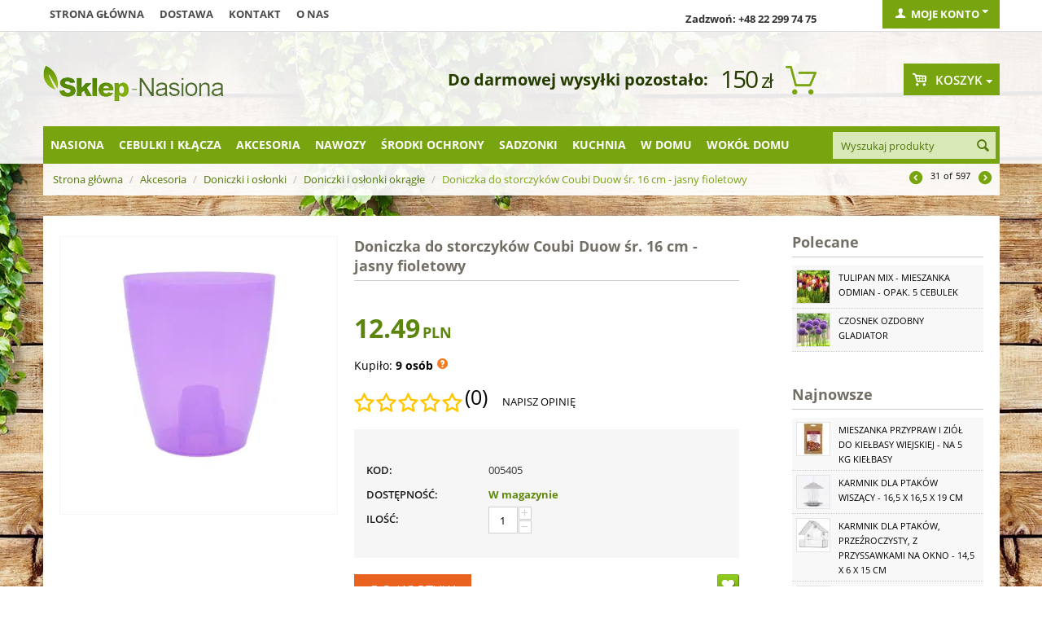

--- FILE ---
content_type: text/html; charset=utf-8
request_url: https://sklep-nasiona.pl/doniczka-do-storczykow-coubi-duow-sr.-16-cm-jasny-fioletowy.html
body_size: 30055
content:

<!DOCTYPE html>
<html 
 lang="pl" dir="ltr">
<head>

    <title>Doniczka do storczyków Coubi Duow śr. 16 cm - jasny fioletowy w Sklep-Nasiona | Sprawdź darmową wysyłkę</title>

<base href="https://sklep-nasiona.pl/" />
<meta http-equiv="Content-Type" content="text/html; charset=utf-8" data-ca-mode="" />
<meta name="viewport" content="initial-scale=1.0, user-scalable=no, width=device-width" />
<meta name="facebook-domain-verification" content="zanvgcja8a7zj40egd3j7dafk6pmmo" />

<meta name="description" content="Okrągła doniczka do storczyków wykonana z transparentnego tworzywa sztucznego której jakość doceni każdy hodowca tej odmiany kwiatów Dzięki przezroczystości materiału wykorzystanego na produkcję doniczki Coubi mamy bezpośredni wgląd do stanu korzeni naszego storczyka Stanowi to duże..." />


<meta name="keywords" content="" />

<meta name="cmsmagazine" content="c625963813fc0db1e0c69a0f7ba350f6" />    <link rel="canonical" href="https://sklep-nasiona.pl/doniczka-do-storczykow-coubi-duow-sr.-16-cm-jasny-fioletowy.html" />








    <link href="https://images.sklep-nasiona.pl/images/logos/29/favicon_b8kb-n2.ico" rel="shortcut icon" type="image/png" />


<link type="text/css" rel="stylesheet" href="https://sklep-nasiona.pl/var/cache/misc/assets/design/themes/responsive/css/standalone.a171517308cb722bd4449e59c6dca6111761577662.css?version=3946" />



<script type="text/javascript" data-no-defer>
    
    !function(f,b,e,v,n,t,s){if(f.fbq)return;n=f.fbq=function(){n.callMethod?
    n.callMethod.apply(n,arguments):n.queue.push(arguments)};if(!f._fbq)f._fbq=n;
    n.push=n;n.loaded=!0;n.version='2.0';n.queue=[];t=b.createElement(e);t.async=!0;
    t.src=v;s=b.getElementsByTagName(e)[0];s.parentNode.insertBefore(t,s)}(window,
    document,'script','https://connect.facebook.net/en_US/fbevents.js');
    
    fbq('init', '1314895612666458');
    fbq('track', 'PageView');
</script>
<noscript><img width="1" height="1" style="display:none" src="https://www.facebook.com/tr?id=1314895612666458&ev=PageView&noscript=1"/></noscript>

    
        <!-- Google Tag Manager -->
        <script>(function(w,d,s,l,i){w[l]=w[l]||[];w[l].push({'gtm.start':
                    new Date().getTime(),event:'gtm.js'});var f=d.getElementsByTagName(s)[0],
                j=d.createElement(s),dl=l!='dataLayer'?'&l='+l:'';j.async=true;j.src=
                'https://www.googletagmanager.com/gtm.js?id='+i+dl;f.parentNode.insertBefore(j,f);
            })(window,document,'script','dataLayer','GTM-WDCCQDQ');</script>
        <!-- End Google Tag Manager -->


        <!-- Google Tag Manager (noscript) -->
        <noscript><iframe src="https://www.googletagmanager.com/ns.html?id=GTM-WDCCQDQ"
                          height="0" width="0" style="display:none;visibility:hidden"></iframe></noscript>
        <!-- End Google Tag Manager (noscript) -->
    
    <script>
	!function (w, d, t) {
      
		w.TiktokAnalyticsObject=t;var ttq=w[t]=w[t]||[];ttq.methods=["page","track","identify","instances","debug","on","off","once","ready","alias","group","enableCookie","disableCookie"],ttq.setAndDefer=function(t,e){t[e]=function(){t.push([e].concat(Array.prototype.slice.call(arguments,0)))}};for(var i=0;i<ttq.methods.length;i++)ttq.setAndDefer(ttq,ttq.methods[i]);ttq.instance=function(t){for(var e=ttq._i[t]||[],n=0;n<ttq.methods.length;n++
		)ttq.setAndDefer(e,ttq.methods[n]);return e},ttq.load=function(e,n){var i="https://analytics.tiktok.com/i18n/pixel/events.js";ttq._i=ttq._i||{},ttq._i[e]=[],ttq._i[e]._u=i,ttq._t=ttq._t||{},ttq._t[e]=+new Date,ttq._o=ttq._o||{},ttq._o[e]=n||{};n=document.createElement("script");n.type="text/javascript",n.async=!0,n.src=i+"?sdkid="+e+"&lib="+t;e=document.getElementsByTagName("script")[0];e.parentNode.insertBefore(n,e)};
      
		ttq.load('CJ4H47JC77U6CCLDLV1G');
		ttq.page();
      }(window, document, 'ttq');
</script>

    <script type="text/javascript" data-no-defer>
	function isAdvertisementConsentGiven() {
		try {
			const raw = document.cookie.split(';').map(c => c.trim())
			                    .find(c => c.startsWith('cookieyes-consent'));
			if (raw) {
				const val = decodeURIComponent(raw.split('=')[1]);
				const parts = val.split(',');

				for (const p of parts) {
					const [key, v] = p.split(':');

					if (key === 'advertisement' && v === 'yes') {
						return true;
					}
				}

				return false;
			}

			const consent = window.getCkyConsent();

			return consent?.categories?.advertisement;
		} catch (e) {
			return false;
		}
	}

	async function waitFor(condition, interval = 200, timeout = 5000) {
		const start = Date.now();

		while (true) {
			if (await condition()) {
				return;
			}

			if (Date.now() - start > timeout) {
				throw new Error('Timeout waiting for condition');
			}

			await new Promise(res => setTimeout(res, interval));
		}
	}

	function whenCriteoReady(timeoutMs = 5000, interval = 200) {
		return waitFor(() => Promise.resolve(
			typeof window.criteo_q === 'object' &&
			typeof window.criteo_q.push === 'function'
		), interval, timeoutMs);
	}

	function loadCriteoScript() {
		if (!isAdvertisementConsentGiven()) {
			return;
		}

		if (document.querySelector('script[src*="criteo.com/js/ld/ld.js"]')) {
			return;
		}

		const script = document.createElement("script");
		script.src = "//dynamic.criteo.com/js/ld/ld.js?a=37166";
		script.async = true;

		document.head.appendChild(script);
	}

	window.addEventListener("load", function () {
		if (typeof window.getCkyConsent === "function") {
			loadCriteoScript();
		} else {
			const checkConsentInterval = setInterval(() => {
				if (typeof window.getCkyConsent === "function") {
					clearInterval(checkConsentInterval);
					loadCriteoScript();
				}
			}, 300);
		}
	});

	document.addEventListener("cookieyes_consent_update", function () {
		loadCriteoScript();
	});
</script>

        </head>

<body>
    
                        
        <div class="ty-tygh  " id="tygh_container">

        <div id="ajax_overlay" class="ty-ajax-overlay"></div>
<div id="ajax_loading_box" class="ty-ajax-loading-box"></div>

        <div class="cm-notification-container notification-container">
</div>

        <div class="ty-helper-container" id="tygh_main_container">
            
                 
                
<div class="tygh-top-panel clearfix">
    <div class="container top-grid">
    


    <div class="row">                <div class="span9 top-links-grid" >
                <div class=" top-quick-links hidden-phone hidden-tablet    ty-float-left">
        
    

        <div class="ty-text-links-wrapper">
        <span id="sw_text_links_957" class="ty-text-links-btn cm-combination visible-phone">
            <i class="ty-icon-short-list"></i>
            <i class="ty-icon-down-micro ty-text-links-btn__arrow"></i>
        </span>
    
        <ul id="text_links_957" class="ty-text-links cm-popup-box ty-text-links_show_inline">
                            <li class="ty-text-links__item ty-level-0">
                    <a class="ty-text-links__a" href="/">Strona główna</a> 
                                    </li>
                            <li class="ty-text-links__item ty-level-0">
                    <a class="ty-text-links__a" href="wysylka.html">Dostawa</a> 
                                    </li>
                            <li class="ty-text-links__item ty-level-0">
                    <a class="ty-text-links__a" href="kontakt-pl.html">Kontakt</a> 
                                    </li>
                            <li class="ty-text-links__item ty-level-0">
                    <a class="ty-text-links__a" href="/o-nas.html">O nas</a> 
                                    </li>
                    </ul>

        </div>
    
    </div>
        </div>
    


                    <div class="span4 top-links-grid" >
                <div class=" top-zadzwon ty-float-right">
        <div class="ty-wysiwyg-content"  data-ca-live-editor-object-id="0" data-ca-live-editor-object-type=""><p><strong>Zadzwoń: +48 22 299 74 75</strong></p></div>
    </div>
        </div>
    


                    <div class="span3 " >
                <div class="ty-dropdown-box  top-my-account ty-float-right">
        <div id="sw_dropdown_961" class="ty-dropdown-box__title cm-combination unlogged">
            
                                <a class="ty-account-info__title" href="https://sklep-nasiona.pl/index.php?dispatch=profiles.update">
        <i class="ty-icon-user"></i>&nbsp;
        <span class="ty-account-info__title-txt" >Moje konto</span>
        <i class="ty-icon-down-micro ty-account-info__user-arrow"></i>
    </a>

                        

        </div>
        <div id="dropdown_961" class="cm-popup-box ty-dropdown-box__content hidden">
            

<div id="account_info_961">
        <ul class="ty-account-info">
        
                        <li class="ty-account-info__item ty-dropdown-box__item"><a class="ty-account-info__a underlined" href="https://sklep-nasiona.pl/index.php?dispatch=orders.search" rel="nofollow">Zamówienia</a></li>
                    

<li class="ty-account-info__item ty-dropdown-box__item"><a class="ty-account-info__a" href="https://sklep-nasiona.pl/index.php?dispatch=wishlist.view" rel="nofollow">Lista życzeń</a></li>
    </ul>

            <div class="ty-account-info__orders updates-wrapper track-orders" id="track_orders_block_961">
            <form action="https://sklep-nasiona.pl/" method="POST" class="cm-ajax cm-post cm-ajax-full-render" name="track_order_quick">
                <input type="hidden" name="result_ids" value="track_orders_block_*" />
                <input type="hidden" name="return_url" value="index.php?sl=pl&amp;dispatch=products.view&amp;product_id=5364" />

                <div class="ty-account-info__orders-txt">Śledź swoje zamówienie</div>

                <div class="ty-account-info__orders-input ty-control-group ty-input-append">
                    <label for="track_order_email961" class="cm-required hidden">E-mail</label>
                    <input type="text" maxlength="128" class="ty-input-text cm-hint" id="track_order_email961" name="email" value="E-mail" />
                </div>

                <div class="ty-account-info__orders-input ty-control-group ty-input-append">
                    <label for="track_order_item961" class="cm-required hidden">Order Id</label>
                    <input type="text" size="20" class="ty-input-text cm-hint" id="track_order_item961" name="track_data" value="Order Id" />

                    <button title="Szukaj" class="ty-btn-go" type="submit"><i class="ty-btn-go__icon ty-icon-right-dir"></i></button>
<input type="hidden" name="dispatch" value="orders.track_request" />
                    
                </div>
            </form>
        <!--track_orders_block_961--></div>
    
                                <p class="ty-text-center">Lub zaloguj się przy użyciu:</p>
    <p class="ty-text-center">
    <input type="hidden" name="redirect_url" value="index.php?sl=pl&amp;dispatch=products.view&amp;product_id=5364" /><a class="cm-login-provider ty-hybrid-auth__icon" data-idp="facebook"><img src="https://sklep-nasiona.pl/design/themes/responsive/media/images/addons/hybrid_auth/icons/flat_32x32/facebook.png" title="facebook" alt="facebook" /></a>    </p>

        

    
    <div class="ty-account-info__buttons buttons-container">
                    <a href="https://sklep-nasiona.pl/index.php?dispatch=auth.login_form&amp;return_url=index.php%3Fsl%3Dpl%26dispatch%3Dproducts.view%26product_id%3D5364"  class="ty-btn ty-btn__primary" rel="nofollow">Zaloguj się</a><a href="https://sklep-nasiona.pl/index.php?dispatch=profiles.add" rel="nofollow" class="ty-btn ty-btn__primary">Zarejestruj się</a>
                        </div>
<!--account_info_961--></div>

        </div>
    </div>
        </div>
    </div>
</div>
</div>

<div class="tygh-header clearfix">
    <div class="container header-grid">
    


    <div class="row">                <div class="span5 top-logo-grid" >
                <div class=" top-logo">
        <div class="ty-logo-container">
    <a href="https://sklep-nasiona.pl/" title="">
        <img src="https://images.sklep-nasiona.pl/images/logos/28/logo-nasiona.png" width="222" height="45" alt="" class="ty-logo-container__image" />
    </a>
</div>
    </div>
        </div>
    


                    <div class="span8 " >
                <div class=" odliczanie hidden-phone ty-float-right">
        
    

<div id="free_shipping_963">
                        <strong></strong>
            <ul>            <li><strong></strong>
                        <span class="shipcart-price">
            150<span>zł</span></span>
                        <span style="font-weight:bold;font-size:20px;">Do darmowej wysyłki pozostało:</span>
                        </li>
            </ul>            <!--free_shipping_963--></div>
    </div>
        </div>
    


                    <div class="span3 cart-content-grid" >
                <div class=" top-cart-content ty-float-right">
        
    <div class="ty-dropdown-box" id="cart_status_964">
            
    


         <div id="sw_dropdown_964" class="ty-dropdown-box__title cm-combination">
        <a href="https://sklep-nasiona.pl/index.php?dispatch=checkout.cart">
            
                                    <i class="ty-minicart__icon gicon-basket-alt empty"></i>
                    <span class="ty-minicart-title empty-cart ty-hand">Koszyk</span>
                    <i class="ty-icon-down-micro"></i>
                            

        </a>
        </div>
        <div id="dropdown_964" class="cm-popup-box ty-dropdown-box__content hidden">
            
                <div class="cm-cart-content cm-cart-content-thumb cm-cart-content-delete">
                        <div class="ty-cart-items">
                                                            <div class="ty-cart-items__empty ty-center">Koszyk jest pusty</div>
                                                    </div>

                                                <div class="cm-cart-buttons ty-cart-content__buttons buttons-container hidden">
                            <div class="ty-float-left">
                                <a href="https://sklep-nasiona.pl/index.php?dispatch=checkout.cart" rel="nofollow" class="ty-btn ty-btn__secondary">Zobacz koszyk</a>
                            </div>
                                                        <div class="ty-float-right">
                                	

                                <a href="https://sklep-nasiona.pl/index.php?dispatch=checkout.checkout" rel="nofollow" class="ty-btn ty-btn__primary">Kasa</a>
                            </div>
                                                    </div>
                        
                </div>
            

        </div>
    <!--cart_status_964--></div>



    </div>
        </div>
    </div>


    <div class="row">                <div class="span16 top-menu-grid" >
                <div class="row">                <div class="span13 " >
                <div class=" top-menu top-menu-modify">
        


    <ul class="sticky-grid-menu ty-menu__items cm-responsive-menu">
        
            <li class="ty-menu__item ty-menu__menu-btn visible-phone">
                <a class="ty-menu__item-link">
                    <i class="ty-icon-short-list"></i>
                    <span>Kategorie</span>
                </a>
            </li>

                                            
                        <li class="ty-menu__item cm-menu-item-responsive">
                                            <a class="ty-menu__item-toggle visible-phone cm-responsive-menu-toggle">
                            <i class="ty-menu__icon-open ty-icon-down-open"></i>
                            <i class="ty-menu__icon-hide ty-icon-up-open"></i>
                        </a>
                                        <a  href="https://sklep-nasiona.pl/nasiona/" class="ty-menu__item-link">
                        Nasiona
                    </a>
                
                                        
                        <div class="ty-menu__submenu">
                            <ul class="ty-menu__submenu-items ty-menu__submenu-items-simple cm-responsive-menu-submenu">
                                

        <li class="ty-top-mine__submenu-col">
        <div class="ty-menu__submenu ty-menu__submenu-to-right">
            <ul class="ty-menu__submenu-list cm-responsive-menu-submenu">
                            <li class="ty-menu__submenu-item">
                <a class="ty-menu__submenu-link"  href="https://sklep-nasiona.pl/krzewy-i-drzewa-sklep-nasiona/">Nasiona drzew i krzewów</a>
            </li>
                                <li class="ty-menu__submenu-item">
                <a class="ty-menu__submenu-link"  href="https://sklep-nasiona.pl/kwiaty/">Nasiona Kwiatów</a>
            </li>
                                <li class="ty-menu__submenu-item">
                <a class="ty-menu__submenu-link"  href="https://sklep-nasiona.pl/nasiona-ekologiczne/">Nasiona ekologiczne</a>
            </li>
                                <li class="ty-menu__submenu-item">
                <a class="ty-menu__submenu-link"  href="https://sklep-nasiona.pl/nasiona-microgreens/">Nasiona Microgreens</a>
            </li>
                                <li class="ty-menu__submenu-item">
                <a class="ty-menu__submenu-link"  href="https://sklep-nasiona.pl/nasiona-na-kielki-sklep-nasiona/">Nasiona na kiełki</a>
            </li>
                </ul>
        </div>
    </li>
            <li class="ty-top-mine__submenu-col">
        <div class="ty-menu__submenu ty-menu__submenu-to-right">
            <ul class="ty-menu__submenu-list cm-responsive-menu-submenu">
                            <li class="ty-menu__submenu-item">
                <a class="ty-menu__submenu-link"  href="https://sklep-nasiona.pl/nasiona-na-poplon/">Nasiona na poplon</a>
            </li>
                                <li class="ty-menu__submenu-item">
                <a class="ty-menu__submenu-link"  href="https://sklep-nasiona.pl/nasiona-profesjonalne/">Nasiona profesjonalne</a>
            </li>
                                <li class="ty-menu__submenu-item">
                <a class="ty-menu__submenu-link"  href="https://sklep-nasiona.pl/owoce-sklep-nasiona/">Owoce</a>
            </li>
                                <li class="ty-menu__submenu-item">
                <a class="ty-menu__submenu-link"  href="https://sklep-nasiona.pl/rosliny-egzotyczne-sklep-nasiona/">Rośliny egzotyczne</a>
            </li>
                                <li class="ty-menu__submenu-item">
                <a class="ty-menu__submenu-link"  href="https://sklep-nasiona.pl/rosliny-miododajne/">Rośliny miododajne</a>
            </li>
                </ul>
        </div>
    </li>
            <li class="ty-top-mine__submenu-col">
        <div class="ty-menu__submenu ty-menu__submenu-to-right">
            <ul class="ty-menu__submenu-list cm-responsive-menu-submenu">
                            <li class="ty-menu__submenu-item">
                <a class="ty-menu__submenu-link"  href="https://sklep-nasiona.pl/rosliny-miododajne-ekoschematy/">Rośliny miododajne - Ekoschematy</a>
            </li>
                                <li class="ty-menu__submenu-item">
                <a class="ty-menu__submenu-link"  href="https://sklep-nasiona.pl/rosliny-niesamowite-sklep-nasiona/">Rośliny niesamowite</a>
            </li>
                                <li class="ty-menu__submenu-item">
                <a class="ty-menu__submenu-link"  href="https://sklep-nasiona.pl/rosliny-pastewne/">Rośliny pastewne</a>
            </li>
                                <li class="ty-menu__submenu-item">
                <a class="ty-menu__submenu-link"  href="https://sklep-nasiona.pl/trawy-sklep-nasiona/">Nasiona Traw</a>
            </li>
                                <li class="ty-menu__submenu-item">
                <a class="ty-menu__submenu-link"  href="https://sklep-nasiona.pl/warzywa-sklep-nasiona/">Nasiona Warzyw</a>
            </li>
                </ul>
        </div>
    </li>
            <li class="ty-top-mine__submenu-col">
        <div class="ty-menu__submenu ty-menu__submenu-to-right">
            <ul class="ty-menu__submenu-list cm-responsive-menu-submenu">
                            <li class="ty-menu__submenu-item">
                <a class="ty-menu__submenu-link"  href="https://sklep-nasiona.pl/ziola-sklep-nasiona/">Nasiona Ziół</a>
            </li>
                                <li class="ty-menu__submenu-item">
                <a class="ty-menu__submenu-link"  href="https://sklep-nasiona.pl/zestawy-nasion/">Zestawy nasion</a>
            </li>
                </ul>
        </div>
    </li>
    

                            </ul>
                        </div>
                    
                            </li>
                                            
                        <li class="ty-menu__item cm-menu-item-responsive">
                                            <a class="ty-menu__item-toggle visible-phone cm-responsive-menu-toggle">
                            <i class="ty-menu__icon-open ty-icon-down-open"></i>
                            <i class="ty-menu__icon-hide ty-icon-up-open"></i>
                        </a>
                                        <a  href="https://sklep-nasiona.pl/cebulki-i-sadzonki/" class="ty-menu__item-link">
                        Cebulki i kłącza
                    </a>
                
                                        
                        <div class="ty-menu__submenu">
                            <ul class="ty-menu__submenu-items ty-menu__submenu-items-simple cm-responsive-menu-submenu">
                                

        <li class="ty-top-mine__submenu-col">
        <div class="ty-menu__submenu ty-menu__submenu-to-right">
            <ul class="ty-menu__submenu-list cm-responsive-menu-submenu">
                            <li class="ty-menu__submenu-item">
                <a class="ty-menu__submenu-link"  href="https://sklep-nasiona.pl/cebulki-amarylisow/">Cebulki amarylisów</a>
            </li>
                                <li class="ty-menu__submenu-item">
                <a class="ty-menu__submenu-link"  href="https://sklep-nasiona.pl/cebulki-cebulicy/">Cebulki cebulicy</a>
            </li>
                                <li class="ty-menu__submenu-item">
                <a class="ty-menu__submenu-link"  href="https://sklep-nasiona.pl/cebulki-czosnkow/">Cebulki czosnków</a>
            </li>
                                <li class="ty-menu__submenu-item">
                <a class="ty-menu__submenu-link"  href="https://sklep-nasiona.pl/cebulki-frezji/">Cebulki frezji</a>
            </li>
                                <li class="ty-menu__submenu-item">
                <a class="ty-menu__submenu-link"  href="https://sklep-nasiona.pl/cebulki-hiacyntow/">Cebulki hiacyntów</a>
            </li>
                                <li class="ty-menu__submenu-item">
                <a class="ty-menu__submenu-link"  href="https://sklep-nasiona.pl/cebulki-ifejonow/">Cebulki ifejonów</a>
            </li>
                </ul>
        </div>
    </li>
            <li class="ty-top-mine__submenu-col">
        <div class="ty-menu__submenu ty-menu__submenu-to-right">
            <ul class="ty-menu__submenu-list cm-responsive-menu-submenu">
                            <li class="ty-menu__submenu-item">
                <a class="ty-menu__submenu-link"  href="https://sklep-nasiona.pl/cebulki-iksji/">Cebulki iksji</a>
            </li>
                                <li class="ty-menu__submenu-item">
                <a class="ty-menu__submenu-link"  href="https://sklep-nasiona.pl/cebulki-jaskrow/">Cebulki jaskrów</a>
            </li>
                                <li class="ty-menu__submenu-item">
                <a class="ty-menu__submenu-link"  href="https://sklep-nasiona.pl/cebulki-krokusow/">Cebulki krokusów</a>
            </li>
                                <li class="ty-menu__submenu-item">
                <a class="ty-menu__submenu-link"  href="https://sklep-nasiona.pl/cebulki-lilii/">Cebulki lilii</a>
            </li>
                                <li class="ty-menu__submenu-item">
                <a class="ty-menu__submenu-link"  href="https://sklep-nasiona.pl/cebulki-narcyzow/">Cebulki narcyzów</a>
            </li>
                                <li class="ty-menu__submenu-item">
                <a class="ty-menu__submenu-link"  href="https://sklep-nasiona.pl/cebulki-przebisniegow/">Cebulki przebiśniegów</a>
            </li>
                </ul>
        </div>
    </li>
            <li class="ty-top-mine__submenu-col">
        <div class="ty-menu__submenu ty-menu__submenu-to-right">
            <ul class="ty-menu__submenu-list cm-responsive-menu-submenu">
                            <li class="ty-menu__submenu-item">
                <a class="ty-menu__submenu-link"  href="https://sklep-nasiona.pl/cebulki-puszkinii/">Cebulki puszkinii</a>
            </li>
                                <li class="ty-menu__submenu-item">
                <a class="ty-menu__submenu-link"  href="https://sklep-nasiona.pl/cebulki-szachownic/">Cebulki szachownic</a>
            </li>
                                <li class="ty-menu__submenu-item">
                <a class="ty-menu__submenu-link"  href="https://sklep-nasiona.pl/cebulki-szafirkow/">Cebulki szafirków</a>
            </li>
                                <li class="ty-menu__submenu-item">
                <a class="ty-menu__submenu-link"  href="https://sklep-nasiona.pl/cebulki-szczawikow/">Cebulki szczawików</a>
            </li>
                                <li class="ty-menu__submenu-item">
                <a class="ty-menu__submenu-link"  href="https://sklep-nasiona.pl/cebulki-tulipanow/">Cebulki tulipanów</a>
            </li>
                                <li class="ty-menu__submenu-item">
                <a class="ty-menu__submenu-link"  href="https://sklep-nasiona.pl/cebulki-warzyw/">Cebulki warzyw</a>
            </li>
                </ul>
        </div>
    </li>
            <li class="ty-top-mine__submenu-col">
        <div class="ty-menu__submenu ty-menu__submenu-to-right">
            <ul class="ty-menu__submenu-list cm-responsive-menu-submenu">
                            <li class="ty-menu__submenu-item">
                <a class="ty-menu__submenu-link"  href="https://sklep-nasiona.pl/cebulki-zawilcow/">Bulwy zawilców</a>
            </li>
                                <li class="ty-menu__submenu-item">
                <a class="ty-menu__submenu-link"  href="https://sklep-nasiona.pl/cebulki-zimowitow/">Cebulki zimowitów</a>
            </li>
                                <li class="ty-menu__submenu-item">
                <a class="ty-menu__submenu-link"  href="https://sklep-nasiona.pl/klacza-irysow/">Kłącza i cebulki irysów</a>
            </li>
                                <li class="ty-menu__submenu-item">
                <a class="ty-menu__submenu-link"  href="https://sklep-nasiona.pl/pozostale-pl-7/">Pozostałe</a>
            </li>
                                <li class="ty-menu__submenu-item">
                <a class="ty-menu__submenu-link"  href="https://sklep-nasiona.pl/zestawy-i-duze-paczki/">Zestawy i duże paczki</a>
            </li>
                </ul>
        </div>
    </li>
    

                            </ul>
                        </div>
                    
                            </li>
                                            
                        <li class="ty-menu__item cm-menu-item-responsive ty-menu__item-active">
                                            <a class="ty-menu__item-toggle visible-phone cm-responsive-menu-toggle">
                            <i class="ty-menu__icon-open ty-icon-down-open"></i>
                            <i class="ty-menu__icon-hide ty-icon-up-open"></i>
                        </a>
                                        <a  href="https://sklep-nasiona.pl/akcesoria/" class="ty-menu__item-link">
                        Akcesoria
                    </a>
                
                                        
                        <div class="ty-menu__submenu">
                            <ul class="ty-menu__submenu-items ty-menu__submenu-items-simple cm-responsive-menu-submenu">
                                

        <li class="ty-top-mine__submenu-col">
        <div class="ty-menu__submenu ty-menu__submenu-to-right">
            <ul class="ty-menu__submenu-list cm-responsive-menu-submenu">
                            <li class="ty-menu__submenu-item">
                <a class="ty-menu__submenu-link"  href="https://sklep-nasiona.pl/agrowloknina/">Agrowłóknina </a>
            </li>
                                <li class="ty-menu__submenu-item">
                <a class="ty-menu__submenu-link"  href="https://sklep-nasiona.pl/dekoracje-i-ozdoby-sklep/">Dekoracje i ozdoby</a>
            </li>
                                <li class="ty-menu__submenu-item ty-menu__submenu-item-active">
                <a class="ty-menu__submenu-link"  href="https://sklep-nasiona.pl/doniczki-i-oslonki/">Doniczki i osłonki</a>
            </li>
                                <li class="ty-menu__submenu-item">
                <a class="ty-menu__submenu-link"  href="https://sklep-nasiona.pl/doniczki-torfowe-i-rozsadowe/">Doniczki torfowe i rozsadowe</a>
            </li>
                                <li class="ty-menu__submenu-item">
                <a class="ty-menu__submenu-link"  href="https://sklep-nasiona.pl/kielkowniki-sklep/">Kiełkowniki</a>
            </li>
                </ul>
        </div>
    </li>
            <li class="ty-top-mine__submenu-col">
        <div class="ty-menu__submenu ty-menu__submenu-to-right">
            <ul class="ty-menu__submenu-list cm-responsive-menu-submenu">
                            <li class="ty-menu__submenu-item">
                <a class="ty-menu__submenu-link"  href="https://sklep-nasiona.pl/kompostowniki-i-aktywatory/">Kompostowniki i środki do kompostu</a>
            </li>
                                <li class="ty-menu__submenu-item">
                <a class="ty-menu__submenu-link"  href="https://sklep-nasiona.pl/narzedzia-ogrodnicze/">Narzędzia ogrodnicze</a>
            </li>
                                <li class="ty-menu__submenu-item">
                <a class="ty-menu__submenu-link"  href="https://sklep-nasiona.pl/rekawice-ogrodnicze/">Rękawice ogrodnicze</a>
            </li>
                                <li class="ty-menu__submenu-item">
                <a class="ty-menu__submenu-link"  href="https://sklep-nasiona.pl/spryskiwacze-i-opryskiwacze/">Spryskiwacze i opryskiwacze</a>
            </li>
                                <li class="ty-menu__submenu-item">
                <a class="ty-menu__submenu-link"  href="https://sklep-nasiona.pl/tunele-foliowe-i-oslony/">Tunele foliowe i osłony</a>
            </li>
                </ul>
        </div>
    </li>
            <li class="ty-top-mine__submenu-col">
        <div class="ty-menu__submenu ty-menu__submenu-to-right">
            <ul class="ty-menu__submenu-list cm-responsive-menu-submenu">
                            <li class="ty-menu__submenu-item">
                <a class="ty-menu__submenu-link"  href="https://sklep-nasiona.pl/ukorzeniacze-i-masci-sklep/">Ukorzeniacze i maści ogrodnicze</a>
            </li>
                                <li class="ty-menu__submenu-item">
                <a class="ty-menu__submenu-link"  href="https://sklep-nasiona.pl/weze-zraszacze-i-akcesoria/">Węże, zraszacze i akcesoria</a>
            </li>
                                <li class="ty-menu__submenu-item">
                <a class="ty-menu__submenu-link"  href="https://sklep-nasiona.pl/ziemia-i-podloze-ogrodnicze/">Ziemia i podłoże ogrodnicze</a>
            </li>
                                <li class="ty-menu__submenu-item">
                <a class="ty-menu__submenu-link"  href="https://sklep-nasiona.pl/koszyczki-do-sadzenia-cebulek/">Koszyczki do sadzenia cebulek</a>
            </li>
                                <li class="ty-menu__submenu-item">
                <a class="ty-menu__submenu-link"  href="https://sklep-nasiona.pl/etykiety-do-oznaczania-roslin/">Etykiety do oznaczania roślin</a>
            </li>
                </ul>
        </div>
    </li>
            <li class="ty-top-mine__submenu-col">
        <div class="ty-menu__submenu ty-menu__submenu-to-right">
            <ul class="ty-menu__submenu-list cm-responsive-menu-submenu">
                            <li class="ty-menu__submenu-item">
                <a class="ty-menu__submenu-link"  href="https://sklep-nasiona.pl/oslony-na-balkon/">Osłony na balkon</a>
            </li>
                                <li class="ty-menu__submenu-item">
                <a class="ty-menu__submenu-link"  href="https://sklep-nasiona.pl/klipsy-i-zapinki-do-kwiatow/">Klipsy i zapinki do kwiatów</a>
            </li>
                                <li class="ty-menu__submenu-item">
                <a class="ty-menu__submenu-link"  href="https://sklep-nasiona.pl/opaski-zaczepy-i-zaciski/">Opaski, zaczepy i zaciski</a>
            </li>
                </ul>
        </div>
    </li>
    

                            </ul>
                        </div>
                    
                            </li>
                                            
                        <li class="ty-menu__item cm-menu-item-responsive">
                                            <a class="ty-menu__item-toggle visible-phone cm-responsive-menu-toggle">
                            <i class="ty-menu__icon-open ty-icon-down-open"></i>
                            <i class="ty-menu__icon-hide ty-icon-up-open"></i>
                        </a>
                                        <a  href="https://sklep-nasiona.pl/nawozy/" class="ty-menu__item-link">
                        Nawozy
                    </a>
                
                                        
                        <div class="ty-menu__submenu">
                            <ul class="ty-menu__submenu-items ty-menu__submenu-items-simple cm-responsive-menu-submenu">
                                

        <li class="ty-top-mine__submenu-col">
        <div class="ty-menu__submenu ty-menu__submenu-to-right">
            <ul class="ty-menu__submenu-list cm-responsive-menu-submenu">
                            <li class="ty-menu__submenu-item">
                <a class="ty-menu__submenu-link"  href="https://sklep-nasiona.pl/nawozy-do-bukszpanow/">Nawozy do bukszpanów</a>
            </li>
                                <li class="ty-menu__submenu-item">
                <a class="ty-menu__submenu-link"  href="https://sklep-nasiona.pl/nawozy-do-cytrusow/">Nawozy do cytrusów</a>
            </li>
                                <li class="ty-menu__submenu-item">
                <a class="ty-menu__submenu-link"  href="https://sklep-nasiona.pl/nawozy-do-hortensji/">Nawozy do hortensji</a>
            </li>
                                <li class="ty-menu__submenu-item">
                <a class="ty-menu__submenu-link"  href="https://sklep-nasiona.pl/nawozy-do-magnolii/">Nawozy do magnolii</a>
            </li>
                                <li class="ty-menu__submenu-item">
                <a class="ty-menu__submenu-link"  href="https://sklep-nasiona.pl/nawozy-do-pelargonii/">Nawozy do pelargonii</a>
            </li>
                                <li class="ty-menu__submenu-item">
                <a class="ty-menu__submenu-link"  href="https://sklep-nasiona.pl/nawozy-do-pomidorow/">Nawozy do pomidorów</a>
            </li>
                                <li class="ty-menu__submenu-item">
                <a class="ty-menu__submenu-link"  href="https://sklep-nasiona.pl/nawozy-do-surfinii-i-petunii/">Nawozy do surfinii i petunii</a>
            </li>
                                <li class="ty-menu__submenu-item">
                <a class="ty-menu__submenu-link"  href="https://sklep-nasiona.pl/nawozy-do-ziol/">Nawozy do ziół</a>
            </li>
                </ul>
        </div>
    </li>
            <li class="ty-top-mine__submenu-col">
        <div class="ty-menu__submenu ty-menu__submenu-to-right">
            <ul class="ty-menu__submenu-list cm-responsive-menu-submenu">
                            <li class="ty-menu__submenu-item">
                <a class="ty-menu__submenu-link"  href="https://sklep-nasiona.pl/nawozy-do-warzyw/">Nawozy do warzyw</a>
            </li>
                                <li class="ty-menu__submenu-item">
                <a class="ty-menu__submenu-link"  href="https://sklep-nasiona.pl/nawozy-do-roslin-doniczkowych/">Nawozy do roślin doniczkowych</a>
            </li>
                                <li class="ty-menu__submenu-item">
                <a class="ty-menu__submenu-link"  href="https://sklep-nasiona.pl/nawozy-do-roslin-balkonowych/">Nawozy do roślin balkonowych</a>
            </li>
                                <li class="ty-menu__submenu-item">
                <a class="ty-menu__submenu-link"  href="https://sklep-nasiona.pl/nawozy-do-roslin-ogrodowych/">Nawozy do roślin ogrodowych</a>
            </li>
                                <li class="ty-menu__submenu-item">
                <a class="ty-menu__submenu-link"  href="https://sklep-nasiona.pl/nawozy-do-roslin-kwitnacych/">Nawozy do roślin kwitnących</a>
            </li>
                                <li class="ty-menu__submenu-item">
                <a class="ty-menu__submenu-link"  href="https://sklep-nasiona.pl/nawozy-do-roslin-zielonych/">Nawozy do roślin zielonych</a>
            </li>
                                <li class="ty-menu__submenu-item">
                <a class="ty-menu__submenu-link"  href="https://sklep-nasiona.pl/nawozy-do-iglakow/">Nawozy do iglaków</a>
            </li>
                                <li class="ty-menu__submenu-item">
                <a class="ty-menu__submenu-link"  href="https://sklep-nasiona.pl/nawozy-do-krzewow-i-drzewek/">Nawozy do krzewów i drzewek</a>
            </li>
                </ul>
        </div>
    </li>
            <li class="ty-top-mine__submenu-col">
        <div class="ty-menu__submenu ty-menu__submenu-to-right">
            <ul class="ty-menu__submenu-list cm-responsive-menu-submenu">
                            <li class="ty-menu__submenu-item">
                <a class="ty-menu__submenu-link"  href="https://sklep-nasiona.pl/nawozy-uniwersalne/">Nawozy uniwersalne</a>
            </li>
                                <li class="ty-menu__submenu-item">
                <a class="ty-menu__submenu-link"  href="https://sklep-nasiona.pl/nawozy-do-storczykow/">Nawozy do storczyków</a>
            </li>
                                <li class="ty-menu__submenu-item">
                <a class="ty-menu__submenu-link"  href="https://sklep-nasiona.pl/nawozy-do-trawnikow/">Nawozy do trawników</a>
            </li>
                                <li class="ty-menu__submenu-item">
                <a class="ty-menu__submenu-link"  href="https://sklep-nasiona.pl/nawozy-do-rozy/">Nawozy do róży</a>
            </li>
                                <li class="ty-menu__submenu-item">
                <a class="ty-menu__submenu-link"  href="https://sklep-nasiona.pl/nawozy-do-borowki/">Nawozy do borówki</a>
            </li>
                                <li class="ty-menu__submenu-item">
                <a class="ty-menu__submenu-link"  href="https://sklep-nasiona.pl/nawozy-do-zywoplotow/">Nawozy do żywopłotów</a>
            </li>
                                <li class="ty-menu__submenu-item">
                <a class="ty-menu__submenu-link"  href="https://sklep-nasiona.pl/nawozy-do-rododendronow-i-azalii/">Nawozy do rododendronów i azalii</a>
            </li>
                                <li class="ty-menu__submenu-item">
                <a class="ty-menu__submenu-link"  href="https://sklep-nasiona.pl/obornik/">Obornik</a>
            </li>
                </ul>
        </div>
    </li>
            <li class="ty-top-mine__submenu-col">
        <div class="ty-menu__submenu ty-menu__submenu-to-right">
            <ul class="ty-menu__submenu-list cm-responsive-menu-submenu">
                            <li class="ty-menu__submenu-item">
                <a class="ty-menu__submenu-link"  href="https://sklep-nasiona.pl/wapno-do-bielenia-drzew-owocowych/">Wapno do bielenia drzew owocowych</a>
            </li>
                                <li class="ty-menu__submenu-item">
                <a class="ty-menu__submenu-link"  href="https://sklep-nasiona.pl/kompost-preparaty/">Kompost - preparaty</a>
            </li>
                                <li class="ty-menu__submenu-item">
                <a class="ty-menu__submenu-link"  href="https://sklep-nasiona.pl/paleczki-nawozowe/">Pałeczki nawozowe</a>
            </li>
                                <li class="ty-menu__submenu-item">
                <a class="ty-menu__submenu-link"  href="https://sklep-nasiona.pl/mgielki/">Mgiełki i spraye nawozowe</a>
            </li>
                                <li class="ty-menu__submenu-item">
                <a class="ty-menu__submenu-link"  href="https://sklep-nasiona.pl/sciereczki-do-lisci/">Ściereczki do liści</a>
            </li>
                                <li class="ty-menu__submenu-item">
                <a class="ty-menu__submenu-link"  href="https://sklep-nasiona.pl/nawozy-do-roslin-owocowych/">Nawozy do roślin owocowych </a>
            </li>
                </ul>
        </div>
    </li>
    

                            </ul>
                        </div>
                    
                            </li>
                                            
                        <li class="ty-menu__item cm-menu-item-responsive">
                                            <a class="ty-menu__item-toggle visible-phone cm-responsive-menu-toggle">
                            <i class="ty-menu__icon-open ty-icon-down-open"></i>
                            <i class="ty-menu__icon-hide ty-icon-up-open"></i>
                        </a>
                                        <a  href="https://sklep-nasiona.pl/srodki-na-szkodniki-owady-i-choroby/" class="ty-menu__item-link">
                        Środki ochrony
                    </a>
                
                                        
                        <div class="ty-menu__submenu">
                            <ul class="ty-menu__submenu-items ty-menu__submenu-items-simple cm-responsive-menu-submenu">
                                

        <li class="ty-top-mine__submenu-col">
        <div class="ty-menu__submenu ty-menu__submenu-to-right">
            <ul class="ty-menu__submenu-list cm-responsive-menu-submenu">
                            <li class="ty-menu__submenu-item">
                <a class="ty-menu__submenu-link"  href="https://sklep-nasiona.pl/pozostale-pl-2/">Pozostałe</a>
            </li>
                                <li class="ty-menu__submenu-item">
                <a class="ty-menu__submenu-link"  href="https://sklep-nasiona.pl/srodki-na-choroby/">Środki na choroby</a>
            </li>
                                <li class="ty-menu__submenu-item">
                <a class="ty-menu__submenu-link"  href="https://sklep-nasiona.pl/srodki-na-chwasty/">Środki na chwasty</a>
            </li>
                                <li class="ty-menu__submenu-item">
                <a class="ty-menu__submenu-link"  href="https://sklep-nasiona.pl/srodki-na-glony/">Środki na glony</a>
            </li>
                                <li class="ty-menu__submenu-item">
                <a class="ty-menu__submenu-link"  href="https://sklep-nasiona.pl/srodki-na-karaluchy-rybiki-i-prusaki/">Środki na karaluchy, rybiki i prusaki</a>
            </li>
                                <li class="ty-menu__submenu-item">
                <a class="ty-menu__submenu-link"  href="https://sklep-nasiona.pl/srodki-na-kleszcze/">Środki na kleszcze</a>
            </li>
                </ul>
        </div>
    </li>
            <li class="ty-top-mine__submenu-col">
        <div class="ty-menu__submenu ty-menu__submenu-to-right">
            <ul class="ty-menu__submenu-list cm-responsive-menu-submenu">
                            <li class="ty-menu__submenu-item">
                <a class="ty-menu__submenu-link"  href="https://sklep-nasiona.pl/srodki-na-komary/">Środki na komary</a>
            </li>
                                <li class="ty-menu__submenu-item">
                <a class="ty-menu__submenu-link"  href="https://sklep-nasiona.pl/srodki-na-krety/">Środki na krety</a>
            </li>
                                <li class="ty-menu__submenu-item">
                <a class="ty-menu__submenu-link"  href="https://sklep-nasiona.pl/srodki-na-kuny/">Środki na kuny</a>
            </li>
                                <li class="ty-menu__submenu-item">
                <a class="ty-menu__submenu-link"  href="https://sklep-nasiona.pl/srodki-na-meszki/">Środki na meszki</a>
            </li>
                                <li class="ty-menu__submenu-item">
                <a class="ty-menu__submenu-link"  href="https://sklep-nasiona.pl/srodki-na-mole/">Środki na mole</a>
            </li>
                                <li class="ty-menu__submenu-item">
                <a class="ty-menu__submenu-link"  href="https://sklep-nasiona.pl/srodki-na-mrowki/">Środki na mrówki</a>
            </li>
                </ul>
        </div>
    </li>
            <li class="ty-top-mine__submenu-col">
        <div class="ty-menu__submenu ty-menu__submenu-to-right">
            <ul class="ty-menu__submenu-list cm-responsive-menu-submenu">
                            <li class="ty-menu__submenu-item">
                <a class="ty-menu__submenu-link"  href="https://sklep-nasiona.pl/srodki-na-mszyce/">Środki na mszyce</a>
            </li>
                                <li class="ty-menu__submenu-item">
                <a class="ty-menu__submenu-link"  href="https://sklep-nasiona.pl/srodki-na-muchy/">Środki na muchy</a>
            </li>
                                <li class="ty-menu__submenu-item">
                <a class="ty-menu__submenu-link"  href="https://sklep-nasiona.pl/srodki-na-muszki-owocowki/">Środki na muszki owocówki</a>
            </li>
                                <li class="ty-menu__submenu-item">
                <a class="ty-menu__submenu-link"  href="https://sklep-nasiona.pl/srodki-na-myszy-i-szczury/">Środki na myszy i szczury</a>
            </li>
                                <li class="ty-menu__submenu-item">
                <a class="ty-menu__submenu-link"  href="https://sklep-nasiona.pl/srodki-na-nornice/">Środki na nornice</a>
            </li>
                                <li class="ty-menu__submenu-item">
                <a class="ty-menu__submenu-link"  href="https://sklep-nasiona.pl/srodki-na-osy/">Środki na osy</a>
            </li>
                </ul>
        </div>
    </li>
            <li class="ty-top-mine__submenu-col">
        <div class="ty-menu__submenu ty-menu__submenu-to-right">
            <ul class="ty-menu__submenu-list cm-responsive-menu-submenu">
                            <li class="ty-menu__submenu-item">
                <a class="ty-menu__submenu-link"  href="https://sklep-nasiona.pl/srodki-na-przedziorki/">Środki na przędziorki</a>
            </li>
                                <li class="ty-menu__submenu-item">
                <a class="ty-menu__submenu-link"  href="https://sklep-nasiona.pl/srodki-na-ptaki/">Środki na ptaki</a>
            </li>
                                <li class="ty-menu__submenu-item">
                <a class="ty-menu__submenu-link"  href="https://sklep-nasiona.pl/srodki-na-slimaki/">Środki na ślimaki</a>
            </li>
                                <li class="ty-menu__submenu-item">
                <a class="ty-menu__submenu-link"  href="https://sklep-nasiona.pl/srodki-na-szkodniki-roslin/">Środki na szkodniki roślin</a>
            </li>
                                <li class="ty-menu__submenu-item">
                <a class="ty-menu__submenu-link"  href="https://sklep-nasiona.pl/srodki-odstraszajace-psy-i-koty/">Środki odstraszające psy i koty</a>
            </li>
                </ul>
        </div>
    </li>
    

                            </ul>
                        </div>
                    
                            </li>
                                            
                        <li class="ty-menu__item cm-menu-item-responsive">
                                            <a class="ty-menu__item-toggle visible-phone cm-responsive-menu-toggle">
                            <i class="ty-menu__icon-open ty-icon-down-open"></i>
                            <i class="ty-menu__icon-hide ty-icon-up-open"></i>
                        </a>
                                        <a  href="https://sklep-nasiona.pl/sadzonki/" class="ty-menu__item-link">
                        Sadzonki
                    </a>
                
                                        
                        <div class="ty-menu__submenu">
                            <ul class="ty-menu__submenu-items ty-menu__submenu-items-simple cm-responsive-menu-submenu">
                                

                            <li class="ty-menu__submenu-item">
                <a class="ty-menu__submenu-link"  href="https://sklep-nasiona.pl/sadzonki-czosnku-jadalnego/">Sadzonki czosnku jadalnego</a>
            </li>
    

                            </ul>
                        </div>
                    
                            </li>
                                            
                        <li class="ty-menu__item cm-menu-item-responsive">
                                            <a class="ty-menu__item-toggle visible-phone cm-responsive-menu-toggle">
                            <i class="ty-menu__icon-open ty-icon-down-open"></i>
                            <i class="ty-menu__icon-hide ty-icon-up-open"></i>
                        </a>
                                        <a  href="https://sklep-nasiona.pl/kuchnia/" class="ty-menu__item-link">
                        Kuchnia
                    </a>
                
                                        
                        <div class="ty-menu__submenu">
                            <ul class="ty-menu__submenu-items ty-menu__submenu-items-simple cm-responsive-menu-submenu">
                                

        <li class="ty-top-mine__submenu-col">
        <div class="ty-menu__submenu ty-menu__submenu-to-right">
            <ul class="ty-menu__submenu-list cm-responsive-menu-submenu">
                            <li class="ty-menu__submenu-item">
                <a class="ty-menu__submenu-link"  href="https://sklep-nasiona.pl/akcesoria-do-kiszenia-pl/">Akcesoria do kiszenia</a>
            </li>
                                <li class="ty-menu__submenu-item">
                <a class="ty-menu__submenu-link"  href="https://sklep-nasiona.pl/akcesoria-do-mycia-naczyn/">Akcesoria do mycia naczyń</a>
            </li>
                                <li class="ty-menu__submenu-item">
                <a class="ty-menu__submenu-link"  href="https://sklep-nasiona.pl/akcesoria-do-przetworow/">Akcesoria do przetworów</a>
            </li>
                </ul>
        </div>
    </li>
            <li class="ty-top-mine__submenu-col">
        <div class="ty-menu__submenu ty-menu__submenu-to-right">
            <ul class="ty-menu__submenu-list cm-responsive-menu-submenu">
                            <li class="ty-menu__submenu-item">
                <a class="ty-menu__submenu-link"  href="https://sklep-nasiona.pl/akcesoria-do-wyrobu-piwa-i-cydru/">Akcesoria do wyrobu piwa i cydru</a>
            </li>
                                <li class="ty-menu__submenu-item">
                <a class="ty-menu__submenu-link"  href="https://sklep-nasiona.pl/akcesoria-do-wyrobu-serow/">Akcesoria do wyrobu serów</a>
            </li>
                                <li class="ty-menu__submenu-item">
                <a class="ty-menu__submenu-link"  href="https://sklep-nasiona.pl/akcesoria-do-wyrobu-wina/">Akcesoria do wyrobu wina</a>
            </li>
                </ul>
        </div>
    </li>
            <li class="ty-top-mine__submenu-col">
        <div class="ty-menu__submenu ty-menu__submenu-to-right">
            <ul class="ty-menu__submenu-list cm-responsive-menu-submenu">
                            <li class="ty-menu__submenu-item">
                <a class="ty-menu__submenu-link"  href="https://sklep-nasiona.pl/akcesoria-wedliniarskie/">Akcesoria wędliniarskie</a>
            </li>
                                <li class="ty-menu__submenu-item">
                <a class="ty-menu__submenu-link"  href="https://sklep-nasiona.pl/akcesoria-wedzarnicze/">Akcesoria wędzarnicze</a>
            </li>
                                <li class="ty-menu__submenu-item">
                <a class="ty-menu__submenu-link"  href="https://sklep-nasiona.pl/grillowanie/">Grillowanie</a>
            </li>
                </ul>
        </div>
    </li>
            <li class="ty-top-mine__submenu-col">
        <div class="ty-menu__submenu ty-menu__submenu-to-right">
            <ul class="ty-menu__submenu-list cm-responsive-menu-submenu">
                            <li class="ty-menu__submenu-item">
                <a class="ty-menu__submenu-link"  href="https://sklep-nasiona.pl/przechowywanie-zywnosci-pl/">Przechowywanie żywności</a>
            </li>
                                <li class="ty-menu__submenu-item">
                <a class="ty-menu__submenu-link"  href="https://sklep-nasiona.pl/przybory-kuchenne-pl/">Przybory kuchenne </a>
            </li>
                </ul>
        </div>
    </li>
    

                            </ul>
                        </div>
                    
                            </li>
                                            
                        <li class="ty-menu__item cm-menu-item-responsive">
                                            <a class="ty-menu__item-toggle visible-phone cm-responsive-menu-toggle">
                            <i class="ty-menu__icon-open ty-icon-down-open"></i>
                            <i class="ty-menu__icon-hide ty-icon-up-open"></i>
                        </a>
                                        <a  href="https://sklep-nasiona.pl/w-domu/" class="ty-menu__item-link">
                        W domu
                    </a>
                
                                        
                        <div class="ty-menu__submenu">
                            <ul class="ty-menu__submenu-items ty-menu__submenu-items-simple cm-responsive-menu-submenu">
                                

        <li class="ty-top-mine__submenu-col">
        <div class="ty-menu__submenu ty-menu__submenu-to-right">
            <ul class="ty-menu__submenu-list cm-responsive-menu-submenu">
                            <li class="ty-menu__submenu-item">
                <a class="ty-menu__submenu-link"  href="https://sklep-nasiona.pl/pojemniki-i-worki/">Pojemniki i worki</a>
            </li>
                                <li class="ty-menu__submenu-item">
                <a class="ty-menu__submenu-link"  href="https://sklep-nasiona.pl/kosze-na-bielizne/">Kosze na bieliznę</a>
            </li>
                                <li class="ty-menu__submenu-item">
                <a class="ty-menu__submenu-link"  href="https://sklep-nasiona.pl/kosze-na-smieci/">Kosze na śmieci</a>
            </li>
                                <li class="ty-menu__submenu-item">
                <a class="ty-menu__submenu-link"  href="https://sklep-nasiona.pl/pojemniki-do-przechowywania/">Pojemniki do przechowywania</a>
            </li>
                </ul>
        </div>
    </li>
            <li class="ty-top-mine__submenu-col">
        <div class="ty-menu__submenu ty-menu__submenu-to-right">
            <ul class="ty-menu__submenu-list cm-responsive-menu-submenu">
                            <li class="ty-menu__submenu-item">
                <a class="ty-menu__submenu-link"  href="https://sklep-nasiona.pl/kuwety-i-skrzynki-narzedziowe-pl/">Kuwety i skrzynki narzędziowe</a>
            </li>
                                <li class="ty-menu__submenu-item">
                <a class="ty-menu__submenu-link"  href="https://sklep-nasiona.pl/wiadra/">Wiadra</a>
            </li>
                                <li class="ty-menu__submenu-item">
                <a class="ty-menu__submenu-link"  href="https://sklep-nasiona.pl/kanistry/">Kanistry</a>
            </li>
                                <li class="ty-menu__submenu-item">
                <a class="ty-menu__submenu-link"  href="https://sklep-nasiona.pl/beczki-na-kapuste-i-ogorki/">Beczki na kapustę i ogórki</a>
            </li>
                </ul>
        </div>
    </li>
            <li class="ty-top-mine__submenu-col">
        <div class="ty-menu__submenu ty-menu__submenu-to-right">
            <ul class="ty-menu__submenu-list cm-responsive-menu-submenu">
                            <li class="ty-menu__submenu-item">
                <a class="ty-menu__submenu-link"  href="https://sklep-nasiona.pl/sznurki/">Liny, sznurki i nici</a>
            </li>
                                <li class="ty-menu__submenu-item">
                <a class="ty-menu__submenu-link"  href="https://sklep-nasiona.pl/mlotki/">Młotki</a>
            </li>
                                <li class="ty-menu__submenu-item">
                <a class="ty-menu__submenu-link"  href="https://sklep-nasiona.pl/termometry/">Termometry</a>
            </li>
                                <li class="ty-menu__submenu-item">
                <a class="ty-menu__submenu-link"  href="https://sklep-nasiona.pl/moskitiery/">Moskitiery </a>
            </li>
                </ul>
        </div>
    </li>
            <li class="ty-top-mine__submenu-col">
        <div class="ty-menu__submenu ty-menu__submenu-to-right">
            <ul class="ty-menu__submenu-list cm-responsive-menu-submenu">
                            <li class="ty-menu__submenu-item">
                <a class="ty-menu__submenu-link"  href="https://sklep-nasiona.pl/scierki/">Ścierki</a>
            </li>
                                <li class="ty-menu__submenu-item">
                <a class="ty-menu__submenu-link"  href="https://sklep-nasiona.pl/worki-na-smieci/">Worki na śmieci</a>
            </li>
                                <li class="ty-menu__submenu-item">
                <a class="ty-menu__submenu-link"  href="https://sklep-nasiona.pl/miotly-i-zmiotki/">Miotły i zmiotki</a>
            </li>
                </ul>
        </div>
    </li>
    

                            </ul>
                        </div>
                    
                            </li>
                                            
                        <li class="ty-menu__item cm-menu-item-responsive">
                                            <a class="ty-menu__item-toggle visible-phone cm-responsive-menu-toggle">
                            <i class="ty-menu__icon-open ty-icon-down-open"></i>
                            <i class="ty-menu__icon-hide ty-icon-up-open"></i>
                        </a>
                                        <a  href="https://sklep-nasiona.pl/wokol-domu/" class="ty-menu__item-link">
                        Wokół domu
                    </a>
                
                                        
                        <div class="ty-menu__submenu">
                            <ul class="ty-menu__submenu-items ty-menu__submenu-items-simple cm-responsive-menu-submenu">
                                

        <li class="ty-top-mine__submenu-col">
        <div class="ty-menu__submenu ty-menu__submenu-to-right">
            <ul class="ty-menu__submenu-list cm-responsive-menu-submenu">
                            <li class="ty-menu__submenu-item">
                <a class="ty-menu__submenu-link"  href="https://sklep-nasiona.pl/artykuly-sanitarne/">Artykuły sanitarne</a>
            </li>
                                <li class="ty-menu__submenu-item">
                <a class="ty-menu__submenu-link"  href="https://sklep-nasiona.pl/mikoryza-sklep/">Mikoryza i grzybnie</a>
            </li>
                                <li class="ty-menu__submenu-item">
                <a class="ty-menu__submenu-link"  href="https://sklep-nasiona.pl/na-cmentarz/">Na cmentarz</a>
            </li>
                </ul>
        </div>
    </li>
            <li class="ty-top-mine__submenu-col">
        <div class="ty-menu__submenu ty-menu__submenu-to-right">
            <ul class="ty-menu__submenu-list cm-responsive-menu-submenu">
                            <li class="ty-menu__submenu-item">
                <a class="ty-menu__submenu-link"  href="https://sklep-nasiona.pl/sanki/">Zabawki ogrodowe</a>
            </li>
                                <li class="ty-menu__submenu-item">
                <a class="ty-menu__submenu-link"  href="https://sklep-nasiona.pl/obrzeza-trawnikowe-pl/">Obrzeża trawnikowe</a>
            </li>
                                <li class="ty-menu__submenu-item">
                <a class="ty-menu__submenu-link"  href="https://sklep-nasiona.pl/plotki-i-palisady-pl/">Płotki i palisady</a>
            </li>
                </ul>
        </div>
    </li>
            <li class="ty-top-mine__submenu-col">
        <div class="ty-menu__submenu ty-menu__submenu-to-right">
            <ul class="ty-menu__submenu-list cm-responsive-menu-submenu">
                            <li class="ty-menu__submenu-item">
                <a class="ty-menu__submenu-link"  href="https://sklep-nasiona.pl/meble-ogrodowe/">Meble ogrodowe</a>
            </li>
                                <li class="ty-menu__submenu-item">
                <a class="ty-menu__submenu-link"  href="https://sklep-nasiona.pl/plandeki/">Plandeki</a>
            </li>
                                <li class="ty-menu__submenu-item">
                <a class="ty-menu__submenu-link"  href="https://sklep-nasiona.pl/karmniki-dla-ptakow/">Karmniki dla ptaków</a>
            </li>
                </ul>
        </div>
    </li>
            <li class="ty-top-mine__submenu-col">
        <div class="ty-menu__submenu ty-menu__submenu-to-right">
            <ul class="ty-menu__submenu-list cm-responsive-menu-submenu">
                            <li class="ty-menu__submenu-item">
                <a class="ty-menu__submenu-link"  href="https://sklep-nasiona.pl/akcesoria-basenowe/">Akcesoria basenowe </a>
            </li>
                                <li class="ty-menu__submenu-item">
                <a class="ty-menu__submenu-link"  href="https://sklep-nasiona.pl/budki-legowe-dla-ptakow/">Budki lęgowe dla ptaków</a>
            </li>
                </ul>
        </div>
    </li>
    

                            </ul>
                        </div>
                    
                            </li>
        
        

    </ul>



    </div>
        </div>
    


                    <div class="span3 " >
                <div class=" top-search">
        <div class="ty-search-block">
    <form action="https://sklep-nasiona.pl/" name="search_form" method="get">
        <input type="hidden" name="subcats" value="Y" />
        <input type="hidden" name="pcode_from_q" value="Y" />
        <input type="hidden" name="pshort" value="Y" />
        <input type="hidden" name="pfull" value="Y" />
        <input type="hidden" name="pname" value="Y" />
        <input type="hidden" name="pkeywords" value="Y" />
        <input type="hidden" name="search_performed" value="Y" />

        
<div id="live_reload_box">
<input type="hidden" class="search_input" name="search_id" value="" />
	<!--live_reload_box--></div>
<!-- Inline script moved to the bottom of the page -->


        <input type="text" name="q" value="" id="search_input" title="Wyszukaj produkty" class="ty-search-block__input cm-hint" /><button title="Szukaj" class="ty-search-magnifier" type="submit"><i class="ty-icon-search"></i></button>
<input type="hidden" name="dispatch" value="products.search" />
        
    </form>
</div>


    </div>
        </div>
    </div>
        </div>
    </div>
</div>
</div>

<div class="tygh-content clearfix">
    <div class="container content-grid">
    


    <div class="row">                <div class="span16 breadcrumbs-grid" >
                <div id="breadcrumbs_149">

    <div class="ty-breadcrumbs clearfix">
        <a href="https://sklep-nasiona.pl/" class="ty-breadcrumbs__a">Strona główna</a><span class="ty-breadcrumbs__slash">/</span><a href="https://sklep-nasiona.pl/akcesoria/" class="ty-breadcrumbs__a">Akcesoria</a><span class="ty-breadcrumbs__slash">/</span><a href="https://sklep-nasiona.pl/doniczki-i-oslonki/" class="ty-breadcrumbs__a">Doniczki i osłonki</a><span class="ty-breadcrumbs__slash">/</span><a href="https://sklep-nasiona.pl/doniczki-i-oslonki-okragle/" class="ty-breadcrumbs__a">Doniczki i osłonki okrągłe</a><span class="ty-breadcrumbs__slash">/</span><span class="ty-breadcrumbs__current"><bdi>Doniczka do storczyków Coubi Duow śr. 16 cm - jasny fioletowy</bdi></span>	<div class="ty-product-switcher">
	    <a class="ty-product-switcher__a ty-product-switcher__a-left " href="https://sklep-nasiona.pl/doniczka-do-storczykow-coubi-duow-sr.-16-cm-fioletowa.html" title="Poprzednia" ><i class="ty-product-switcher__icon ty-icon-left-circle"></i></a>
	        <span class="switcher-selected-product">31</span>
	        <span>of</span>
	        <span class="switcher-total">597</span>
	    <a class="ty-product-switcher__a ty-product-switcher__a-right " href="https://sklep-nasiona.pl/doniczka-do-storczykow-coubi-duow-sr.-16-cm-jasny-zielony.html" title="Następna" ><i class="ty-product-switcher__icon ty-icon-right-circle"></i></a>
	</div>

    </div>
<!--breadcrumbs_149--></div>
        </div>
    </div>


    <div class="row">                <div class="span16 box-container" >
                <div class="row">                <div class="span12 " >
                <div class=" box-container box-padding-left box-padding-top box-padding-right ">
        




<!-- Inline script moved to the bottom of the page -->
<div class="ty-product-block">
    <div class="ty-product-block__wrapper clearfix">
    <div itemscope itemtype="http://schema.org/Product">
    <meta itemprop="brand" content="SklepNasiona">
    <meta itemprop="sku" content="005405" />
    <meta itemprop="productID" content="005405" />
    <meta itemprop="name" content="Doniczka do storczyków Coubi Duow śr. 16 cm - jasny fioletowy" />
    <meta itemprop="description" content="  Okrągła doniczka do storczyk&amp;oacute;w wykonana z transparentnego tworzywa sztucznego kt&amp;oacute;rej jakość doceni każdy hodowca tej odmiany kwiat&amp;oacute;w.  
  Dzięki przezroczystości materiału, wykorzystanego na produkcję doniczki Coubi mamy bezpośredni wgląd do stanu korzeni naszego storczyka. Stanowi to duże ułatwienie, gdyż na podstawie poczynionych obserwacji wiemy kiedy podlać roślinę, oraz czy nie naruszają jej jakieś szkodniki występujące w podłożu. Dodatkowo osłonka została wyposażona w podwyższone dno, aby uniknąć ciągłego zanurzenia korzeni w wodzie.   
  Jest idealnie przystosowana do uprawy storczyk&amp;oacute;w, a jej proste wykończenie i wiele możliwości kolorystycznych sprawiają, ze dostosujesz idealny wariant dla siebie i swojego wnętrza.  
  Przedstawiana osłonka jest koloru jasnofioletowego.  
   Wymiary:&amp;nbsp;&amp;nbsp;&amp;nbsp;&amp;nbsp;&amp;nbsp;&amp;nbsp;&amp;nbsp;&amp;nbsp;&amp;nbsp;&amp;nbsp;&amp;nbsp;&amp;nbsp;&amp;nbsp;&amp;nbsp;&amp;nbsp;&amp;nbsp;&amp;nbsp;&amp;nbsp;&amp;nbsp;&amp;nbsp;&amp;nbsp;&amp;nbsp;&amp;nbsp;&amp;nbsp;&amp;nbsp;&amp;nbsp;&amp;nbsp;&amp;nbsp;&amp;nbsp;&amp;nbsp;&amp;nbsp;&amp;nbsp;&amp;nbsp;&amp;nbsp;&amp;nbsp;&amp;nbsp;&amp;nbsp;&amp;nbsp;&amp;nbsp;&amp;nbsp;&amp;nbsp;&amp;nbsp;&amp;nbsp;&amp;nbsp;&amp;nbsp;&amp;nbsp;&amp;nbsp;&amp;nbsp;&amp;nbsp;&amp;nbsp;&amp;nbsp;&amp;nbsp;&amp;nbsp;&amp;nbsp;&amp;nbsp;&amp;nbsp;&amp;nbsp;&amp;nbsp;&amp;nbsp;&amp;nbsp;&amp;nbsp;&amp;nbsp;&amp;nbsp;&amp;nbsp;&amp;nbsp;&amp;nbsp;&amp;nbsp;&amp;nbsp;&amp;nbsp;&amp;nbsp;&amp;nbsp;&amp;nbsp;&amp;nbsp;&amp;nbsp;&amp;nbsp;&amp;nbsp;&amp;nbsp;&amp;nbsp;&amp;nbsp;&amp;nbsp;&amp;nbsp;&amp;nbsp;&amp;nbsp;&amp;nbsp;&amp;nbsp;&amp;nbsp;&amp;nbsp;&amp;nbsp;&amp;nbsp;&amp;nbsp;&amp;nbsp;&amp;nbsp;&amp;nbsp;&amp;nbsp;&amp;nbsp;&amp;nbsp;&amp;nbsp;&amp;nbsp;&amp;nbsp;&amp;nbsp;&amp;nbsp;&amp;nbsp;&amp;nbsp;&amp;nbsp;&amp;nbsp;&amp;nbsp;&amp;nbsp;&amp;nbsp;&amp;nbsp;&amp;nbsp;&amp;nbsp;&amp;nbsp;&amp;nbsp;&amp;nbsp;&amp;nbsp;&amp;nbsp;&amp;nbsp; &amp;nbsp;&amp;nbsp;&amp;nbsp;&amp;nbsp;&amp;nbsp;&amp;nbsp;&amp;nbsp;&amp;nbsp;&amp;nbsp;&amp;nbsp;&amp;nbsp;&amp;nbsp;&amp;nbsp;&amp;nbsp;&amp;nbsp;&amp;nbsp;&amp;nbsp;&amp;nbsp;&amp;nbsp;&amp;nbsp;&amp;nbsp;&amp;nbsp;&amp;nbsp;&amp;nbsp;&amp;nbsp;&amp;nbsp;&amp;nbsp;&amp;nbsp;&amp;nbsp;&amp;nbsp;&amp;nbsp;&amp;nbsp;&amp;nbsp;&amp;nbsp;&amp;nbsp;   &amp;nbsp;  
  Średnica:  16.0 cm   " />
    <meta itemprop="url" content="https://sklep-nasiona.pl/doniczka-do-storczykow-coubi-duow-sr.-16-cm-jasny-fioletowy.html">
    <meta itemprop="image" content="https://images.sklep-nasiona.pl/images/detailed/76/DSC_0327.JPG">
    <meta itemprop="category" content="721">

    <div itemprop="offers" itemscope="" itemtype="http://schema.org/Offer">
        <link itemprop="itemCondition" href="http://schema.org/NewCondition" >
                <link itemprop="availability" href="http://schema.org/InStock" />
                <meta itemprop="priceCurrency" content="PLN"/>
        <meta itemprop="price" content="12.49"/>
    </div>

    
    

</div>
    <!-- Inline script moved to the bottom of the page -->
        <!-- Inline script moved to the bottom of the page -->

                                    
    
    






























            <div class="ty-product-block__img-wrapper">
                
                                            <div class="ty-product-block__img cm-reload-5364" id="product_images_5364_update">

                                                            

                            
    
    
    
<div class="ty-product-img cm-preview-wrapper">
<a id="det_img_link_5364690618e7bafd9_76366" data-ca-image-id="preview[product_images_5364690618e7bafd9]" class="cm-image-previewer cm-previewer ty-previewer" data-ca-image-width="1000" data-ca-image-height="1000" href="https://images.sklep-nasiona.pl/images/detailed/76/DSC_0327.JPG" title="Doniczka do storczyków Coubi Duow śr. 16 cm - jasny fioletowy"><img loading="lazy" class="ty-pict     cm-image" id="det_img_5364690618e7bafd9_76366"  src="https://images.sklep-nasiona.pl/images/thumbnails/320/320/detailed/76/DSC_0327.JPG" alt="Doniczka do storczyków Coubi Duow śr. 16 cm - jasny fioletowy" title="Doniczka do storczyków Coubi Duow śr. 16 cm - jasny fioletowy"  />
<span class="ty-previewer__icon hidden-phone"></span></a>

</div>



<!-- Inline script moved to the bottom of the page -->
<!-- Inline script moved to the bottom of the page -->



                        <!--product_images_5364_update--></div>
                                    


            </div>
            <div class="ty-product-block__left">
                                <form action="https://sklep-nasiona.pl/" method="post" name="product_form_5364" enctype="multipart/form-data" class="cm-disable-empty-files  cm-ajax cm-ajax-full-render cm-ajax-status-middle ">
<input type="hidden" name="result_ids" value="cart_status*,wish_list*,checkout*,account_info*,free_shipping*" />
<input type="hidden" name="redirect_url" value="index.php?sl=pl&amp;dispatch=products.view&amp;product_id=5364" />
<input type="hidden" name="product_data[5364][product_id]" value="5364" />


                
                                            <h1 class="ty-product-block-title" >Doniczka do storczyków Coubi Duow śr. 16 cm - jasny fioletowy</h1>
                    
                    
                        
                            <div class="brand">
                                


                            </div>
                        

                    

                


                                                                                                
                
                                


                <div class="prices-container price-wrap">
                    <div class="row">
                    <div class="span3">
                                            <div class="ty-product-prices">
                                        <span class="cm-reload-5364" id="old_price_update_5364">
            
                        

        <!--old_price_update_5364--></span>
                        
                            

                                                    <div class="ty-product-block__price-actual">
                                <span class="cm-reload-5364 ty-price-update" id="price_update_5364">
        <input type="hidden" name="appearance[show_price_values]" value="1" />
        <input type="hidden" name="appearance[show_price]" value="1" />
                                
                                    <span class="ty-price" id="line_discounted_price_5364"><bdi><span id="sec_discounted_price_5364" class="ty-price-num">12.49</span>&nbsp;<span class="ty-price-num">PLN</span></bdi></span>
                            

                        <!--price_update_5364--></span>

                        </div>
                    
                                                    
                                        <span class="cm-reload-5364" id="line_discount_update_5364">
            <input type="hidden" name="appearance[show_price_values]" value="1" />
            <input type="hidden" name="appearance[show_list_discount]" value="1" />
                    <!--line_discount_update_5364--></span>
    


                                                                                </div>
                                        </div>

                    <div class="span3">
                        
                        
 
 
                    </div>

                                            </div>
                </div>

                                                    <div class="product-buy">
                        Kupiło: <strong>9 osób</strong>
                        <span class="te-title-tooltip cm-tooltip get-buy-info" title="Ten produkt w ciągu ostatnich 90 dni kupiło 9 osób"><i class="ty-icon-help-circle"></i></span>
                    </div>
                
                                    <div class="ty-discussion__rating-wrapper discussion-block-inherit" id="average_rating_product">
                            
    
<span class="ty-nowrap ty-stars">
<a class="cm-external-click" data-ca-scroll="content_discussion" data-ca-external-click-id="discussion"><i class="ty-stars__icon ty-icon-star-empty"></i><i class="ty-stars__icon ty-icon-star-empty"></i><i class="ty-stars__icon ty-icon-star-empty"></i><i class="ty-stars__icon ty-icon-star-empty"></i><i class="ty-stars__icon ty-icon-star-empty"></i></a></span>


    



                        <a class="ty-discussion__review-a cm-external-click discussion-rating-count" data-ca-scroll="content_discussion" data-ca-external-click-id="discussion">(0)</a>

                        <a class="ty-discussion__review-write cm-external-click" data-ca-scroll="discussion_add_post" data-ca-external-click-id="discussion_add_post">Napisz opinię</a>
                    <!--average_rating_product--></div>
                

                <div class="options-container">
                                <div class="ty-product-block__option">
                                                <div class="cm-reload-5364" id="product_options_update_5364">
        <input type="hidden" name="appearance[show_product_options]" value="1" />
        
                                                    
<input type="hidden" name="appearance[details_page]" value="1" />
    <input type="hidden" name="additional_info[info_type]" value="D" />
    <input type="hidden" name="additional_info[get_icon]" value="1" />
    <input type="hidden" name="additional_info[get_detailed]" value="1" />
    <input type="hidden" name="additional_info[get_additional]" value="" />
    <input type="hidden" name="additional_info[get_options]" value="1" />
    <input type="hidden" name="additional_info[get_discounts]" value="1" />
    <input type="hidden" name="additional_info[get_features]" value="" />
    <input type="hidden" name="additional_info[get_extra]" value="" />
    <input type="hidden" name="additional_info[get_taxed_prices]" value="1" />
    <input type="hidden" name="additional_info[get_for_one_product]" value="1" />
    <input type="hidden" name="additional_info[detailed_params]" value="1" />
    <input type="hidden" name="additional_info[features_display_on]" value="C" />


<!-- Inline script moved to the bottom of the page -->

        

    <!--product_options_update_5364--></div>
    
                </div>
                
                <div class="ty-product-block__advanced-option clearfix">
                                                                        <div class="cm-reload-5364" id="advanced_options_update_5364">
            
            
            

        <!--advanced_options_update_5364--></div>
    
                                    </div>

                <div class="ty-product-block__sku">
                                                    <div class="ty-control-group ty-sku-item cm-hidden-wrapper cm-reload-5364" id="sku_update_5364">
            <input type="hidden" name="appearance[show_sku]" value="1" />
                            <label class="ty-control-group__label" id="sku_5364">KOD:</label>
                        <span class="ty-control-group__item">005405</span>
        <!--sku_update_5364--></div>
    
                </div>

                                <div class="ty-product-block__field-group">
                                        
    <div class="cm-reload-5364 stock-wrap" id="product_amount_update_5364">
        <input type="hidden" name="appearance[show_product_amount]" value="1" />
                                                        <div class="ty-control-group product-list-field">
                                                    <label class="ty-control-group__label">Dostępność:</label>
                                                <span class="ty-qty-in-stock ty-control-group__item" id="in_stock_info_5364">
                                                            W magazynie
                                                    </span>
                    </div>
                                        <!--product_amount_update_5364--></div>




                                                <div class="hidden">
        <input type="hidden" name="selected_section" value="product_packages"/>
        
 
                
    


<table class="cp-product-package">

</table>

    </div>

        <div class="cm-reload-5364" id="qty_update_5364">
        <input type="hidden" name="appearance[show_qty]" value="1" />
        <input type="hidden" name="appearance[capture_options_vs_qty]" value="" />
                            
                    <div class="ty-qty clearfix changer" id="qty_5364">
                <label class="ty-control-group__label" for="qty_count_5364">Ilość:</label>                                <div class="ty-center ty-value-changer cm-value-changer">
                                            <a class="cm-increase ty-value-changer__increase">&#43;</a>
                                        <input  type="text" size="5" class="ty-value-changer__input cm-amount" id="qty_count_5364" name="product_data[5364][amount]" value="1" data-ca-min-qty="1" />
                                            <a class="cm-decrease ty-value-changer__decrease">&minus;</a>
                                    </div>
                            </div>
                            <!--qty_update_5364--></div>
    



                                            
            


                </div>
                
                                    

                                </div>

                                <div class="ty-product-block__button">
                    
                                        <div class="cm-reload-5364 " id="add_to_cart_update_5364">
<input type="hidden" name="appearance[show_add_to_cart]" value="1" />
<input type="hidden" name="appearance[show_list_buttons]" value="1" />
<input type="hidden" name="appearance[but_role]" value="big" />
<input type="hidden" name="appearance[quick_view]" value="" />


                    
 
    <button id="button_cart_5364" class="ty-btn__primary ty-btn__big ty-btn__add-to-cart cm-form-dialog-closer ty-btn   "  type="submit" name="dispatch[checkout.add..5364]" >Do koszyka</button>


    
    <!-- Inline script moved to the bottom of the page -->


				


<script type="text/javascript" data-no-defer>
	window.dataLayer = window.dataLayer || [];

    document.addEventListener('DOMContentLoaded', function () {
        const selector = '[name="dispatch[checkout.add..5364]"], a[data-ca-dispatch="dispatch[checkout.add..5364]"]';

        document.querySelectorAll(selector).forEach(element => {
            if (element.dataset.gtmAddToCart) {
                return;
            }

            element.dataset.gtmAddToCart = 'true';
            element.addEventListener('click', function (event) {
                let amountElement = document.getElementsByName('product_data[5364][amount]')[0];
                let amount = amountElement ? amountElement.value : 1;
                let addToCart = {
                    event: 'add_to_cart',
                    ecommerce: {
                        currency: 'PLN',
                        value: parseFloat((12.49 * amount).toFixed(2)),
                        items: [{
                                                        item_id: '005405',
                            item_name: 'Doniczka do storczyków Coubi Duow śr. 16 cm - jasny fioletowy',
                                                                                    
                            								item_category: 'Akcesoria',
								                            								item_category2: 'Doniczki i osłonki',
								                            								item_category3: 'Doniczki do storczyków',
								                                                                                                                    item_list_id: 1751,
                                                                                        item_list_name: 'Doniczki do storczyków',
                            
                            price: 12.49,
                            quantity: parseInt(amount, 10)
                        }]
                    }
                };

                window.dataLayer.push({ ecommerce: null });
                window.dataLayer.push(addToCart);
            });
        });
    });
</script>
                <script type="text/javascript" data-no-defer>
	window.dataLayer = window.dataLayer || [];

	document.getElementsByName('product_form_5364').forEach(element => {
        if (element.dataset.gtmAddToWishList) {
            return;
        }

        element.dataset.gtmAddToWishList = 'true';
		element.addEventListener('click', function (event) {
			let clickedElement = event.target;
			let wishlist = clickedElement.parentElement.id;


			if (wishlist && wishlist.includes('wishlist')) {
				let addToWishlist = {
					event: 'add_to_wishlist',
					ecommerce: {
						currency: 'PLN',
						value: 12.49,
						items: [{
                            							item_id: '005405',
							item_name: 'Doniczka do storczyków Coubi Duow śr. 16 cm - jasny fioletowy',
                            															
																	item_category: 'Akcesoria',
																										item_category2: 'Doniczki i osłonki',
																										item_category3: 'Doniczki do storczyków',
																								                                                            item_list_id: 1751,
                                                                                        item_list_name: 'Doniczki do storczyków',
                            							price: 12.49
						}]
					}
				};

				window.dataLayer.push({ ecommerce: null });
				window.dataLayer.push(addToWishlist);
			}
		});
	});
</script>

        
 
    <a  class="ty-btn ty-btn_icon ty-add-to-wish cm-submit text-button" id="button_wishlist_5364" data-ca-dispatch="dispatch[wishlist.add..5364]"><i class="ty-icon-heart"></i><i class="hover ty-icon-heart"></i></a>


    <!-- Inline script moved to the bottom of the page -->


    <!-- Inline script moved to the bottom of the page -->



<!--add_to_cart_update_5364--></div>


                                        
                </div>
                
                                </form>


                
                


                                

                    
                
                
                

<script type="text/javascript" data-no-defer>
	if (typeof isAdvertisementConsentGiven === 'function' && isAdvertisementConsentGiven()) {
		whenCriteoReady().then(() => {
			window.criteo_q = window.criteo_q || [];
			const deviceType = /iPad/.test(navigator.userAgent) ? "t" : /Mobile|iP(hone|od)|Android|BlackBerry|IEMobile|Silk/.test(navigator.userAgent) ? "m" : "d";
			window.criteo_q.push(
				{
					event: "setAccount",
					account: 37166
				},
				{
					event: "setSiteType",
					type: deviceType
				},
				{
					event: "viewItem",
					item: "005405"
				},
                    { event: "setEmail", email: "" }
			);
		});
	}
</script>

            </div>
        
    

    </div>

    
            
            


                                    

<!-- Inline script moved to the bottom of the page -->
<div class="ty-tabs cm-j-tabs clearfix">
    <ul class="ty-tabs__list" >
            
                                                    <li id="description" class="ty-tabs__item cm-js active"><a class="ty-tabs__a" >Opis</a></li>
                    
                    
                                <li id="shipcart" class="ty-tabs__item cm-js"><a class="ty-tabs__a" >Wysyłka</a></li>
                    
                    
                                <li id="discussion" class="ty-tabs__item cm-js"><a class="ty-tabs__a" >Opinie</a></li>
                                        
                                <li id="discussion_add_post" class="ty-tabs__item cm-js"><a class="ty-tabs__a" >Dodaj opinię</a></li>
                </ul>
</div>

<div class="cm-tabs-content ty-tabs__content clearfix" id="tabs_content">
                            
            
                                        
            <div id="content_description" class="ty-wysiwyg-content content-description">
                                                    
    <div ><p><span>Okrągła doniczka do storczyk&oacute;w wykonana z transparentnego tworzywa sztucznego kt&oacute;rej jakość doceni każdy hodowca tej odmiany kwiat&oacute;w.</span></p>
<p><span>Dzięki przezroczystości materiału, wykorzystanego na produkcję doniczki Coubi mamy bezpośredni wgląd do stanu korzeni naszego storczyka. Stanowi to duże ułatwienie, gdyż na podstawie poczynionych obserwacji wiemy kiedy podlać roślinę, oraz czy nie naruszają jej jakieś szkodniki występujące w podłożu. Dodatkowo osłonka została wyposażona w podwyższone dno, aby uniknąć ciągłego zanurzenia korzeni w wodzie. </span></p>
<p><span>Jest idealnie przystosowana do uprawy storczyk&oacute;w, a jej proste wykończenie i wiele możliwości kolorystycznych sprawiają, ze dostosujesz idealny wariant dla siebie i swojego wnętrza.</span></p>
<p><span>Przedstawiana osłonka jest koloru jasnofioletowego.</span></p>
<p><strong><span>Wymiary:&nbsp;&nbsp;&nbsp;&nbsp;&nbsp;&nbsp;&nbsp;&nbsp;&nbsp;&nbsp;&nbsp;&nbsp;&nbsp;&nbsp;&nbsp;&nbsp;&nbsp;&nbsp;&nbsp;&nbsp;&nbsp;&nbsp;&nbsp;&nbsp;&nbsp;&nbsp;&nbsp;&nbsp;&nbsp;&nbsp;&nbsp;&nbsp;&nbsp;&nbsp;&nbsp;&nbsp;&nbsp;&nbsp;&nbsp;&nbsp;&nbsp;&nbsp;&nbsp;&nbsp;&nbsp;&nbsp;&nbsp;&nbsp;&nbsp;&nbsp;&nbsp;&nbsp;&nbsp;&nbsp;&nbsp;&nbsp;&nbsp;&nbsp;&nbsp;&nbsp;&nbsp;&nbsp;&nbsp;&nbsp;&nbsp;&nbsp;&nbsp;&nbsp;&nbsp;&nbsp;&nbsp;&nbsp;&nbsp;&nbsp;&nbsp;&nbsp;&nbsp;&nbsp;&nbsp;&nbsp;&nbsp;&nbsp;&nbsp;&nbsp;&nbsp;&nbsp;&nbsp;&nbsp;&nbsp;&nbsp;&nbsp;&nbsp;&nbsp;&nbsp;&nbsp;&nbsp;&nbsp;&nbsp;&nbsp;&nbsp;&nbsp;&nbsp;&nbsp;&nbsp;&nbsp;&nbsp;&nbsp;&nbsp;&nbsp;&nbsp;&nbsp;&nbsp;&nbsp;&nbsp;&nbsp;&nbsp;&nbsp; &nbsp;&nbsp;&nbsp;&nbsp;&nbsp;&nbsp;&nbsp;&nbsp;&nbsp;&nbsp;&nbsp;&nbsp;&nbsp;&nbsp;&nbsp;&nbsp;&nbsp;&nbsp;&nbsp;&nbsp;&nbsp;&nbsp;&nbsp;&nbsp;&nbsp;&nbsp;&nbsp;&nbsp;&nbsp;&nbsp;&nbsp;&nbsp;&nbsp;&nbsp;&nbsp;</span></strong><span>&nbsp;</span></p>
<p><span>Średnica: <strong>16.0 cm</strong></span></p></div>

                            
            </div>
                                                        
            
            
            <div id="content_buy_together" class="ty-wysiwyg-content content-buy_together">
                                                    



                            
            </div>
                                                                    
            
                                        
            <div id="content_shipcart" class="ty-wysiwyg-content content-shipcart">
                                                    
    
    <div class="shipcart_class">
                <p>Przesyłka kurierska - przedpłata - paczka do 30 kg (w jednej paczce do 58 szt.) 13,9 zł</p><p>Przesyłka kurierska - pobranie - paczka do 30 kg (w jednej paczce do 58 szt.) 19,9 zł</p><p>Dodaj do koszyka jeszcze 8 szt., a przesyłka będzie za darmo.</p>
    </div>
    

                            
            </div>
                                
            
            
            <div id="content_product_packages" class="ty-wysiwyg-content content-product_packages">
                                                    

                            
            </div>
                                
            
                                        
            <div id="content_discussion" class="ty-wysiwyg-content content-discussion">
                                                    
    <div class="discussion-block" id="content_discussion_block">
        
        
                    <div class="ty-discussion-post__buttons buttons-container hidden">
                
            </div>

            <div class="ty-discussion-post-popup hidden" id="new_post_dialog_5364" title="Napisz opinię">
<form action="https://sklep-nasiona.pl/" method="post" class="cm-ajax cm-form-dialog-closer posts-form" name="add_post_form" id="add_post_form_5364">

<input type="hidden" name="result_ids" value="posts_list*,new_post*,average_rating*">
<input type ="hidden" name="post_data[thread_id]" value="20378" />
<input type ="hidden" name="redirect_url" value="index.php?sl=pl&amp;dispatch=products.view&amp;product_id=5364" />
<input type="hidden" name="selected_section" value="" />

<div id="new_post_5364">

<div class="ty-control-group">
    <label for="dsc_name_5364" class="ty-control-group__title cm-required">Twoje imię i nazwisko</label>
    <input type="text" id="dsc_name_5364" name="post_data[name]" value="" size="30" class="ty-input-text-large" />
</div>

<div class="ty-control-group">
    <label for="dsc_email_5364" class="ty-control-group__title cm-required cm-email">E-mail</label>
    <input type="text" id="dsc_email_5364" name="post_data[email]" size="30" class="ty-input-text" />
</div>

<div class="ty-control-group">
        <label for="rating_5364" class="ty-control-group__title cm-required cm-multiple-radios">Ocena</label>
    <div class="clearfix cm-field-container">
    <div class="ty-rating" id="rating_5364">
                        <input type="radio" id="rating_5364_5" class="ty-rating__check" name="post_data[rating_value]" value="5" /><label class="ty-rating__label" for="rating_5364_5" title="Doskonale!">Doskonale!</label>
                        <input type="radio" id="rating_5364_4" class="ty-rating__check" name="post_data[rating_value]" value="4" /><label class="ty-rating__label" for="rating_5364_4" title="Bardzo dobrze">Bardzo dobrze</label>
                        <input type="radio" id="rating_5364_3" class="ty-rating__check" name="post_data[rating_value]" value="3" /><label class="ty-rating__label" for="rating_5364_3" title="Przeciętnie">Przeciętnie</label>
                        <input type="radio" id="rating_5364_2" class="ty-rating__check" name="post_data[rating_value]" value="2" /><label class="ty-rating__label" for="rating_5364_2" title="Dostatecznie">Dostatecznie</label>
                        <input type="radio" id="rating_5364_1" class="ty-rating__check" name="post_data[rating_value]" value="1" /><label class="ty-rating__label" for="rating_5364_1" title="Marnie">Marnie</label>
            </div>
</div>
</div>


<div class="ty-control-group">
    <label for="dsc_message_5364" class="ty-control-group__title cm-required">Twoja wiadomość</label>
    <textarea id="dsc_message_5364" name="post_data[message]" class="ty-input-textarea ty-input-text cm-dialog-auto-size" rows="5" cols="30"></textarea>

</div>



<div class="ty-control-group">
    <label for="dsc_newsletter_5364">
        <input type="hidden" name="post_data[newsletter]" value="N" />
        <input type="checkbox" value="Y" name="post_data[newsletter]" id="dsc_newsletter_5364" class="ty-checkbox" checked="checked" />Wyrażam zgodę na otrzymywanie bezpłatnego<br/>
Newslettera Sklep Nasiona z informacjami m.in.<br/>
o najnowszych promocjach, kodach rabatowych i<br/>
przedsprzedażach Towarów Polityka prywatności
    </label>
</div>

        <div class="captcha ty-control-group">
        <label for="recaptcha_690618e7bcc96" class="cm-required cm-recaptcha ty-captcha__label">Zabezpieczenie antyspamowe</label>
        <div id="recaptcha_690618e7bcc96" class="cm-recaptcha ty-captcha-container"></div>
    </div>


<!--new_post_5364--></div>

<div class="buttons-container">
        
 
    <button  class="ty-btn__secondary ty-btn   "  type="submit" name="dispatch[discussion.add]" >Wyślij</button>


</div>

</form>
</div>

        
                <div id="posts_list_5364">
                            <p class="ty-no-items">Postów nie znaleziono</p>
                    <!--posts_list_5364--></div>

                                        </div>

                            
            </div>
                                
            
                                        
            <div id="content_discussion_add_post" class="ty-wysiwyg-content content-discussion_add_post">
                                                    <div class="ty-wysiwyg-content"  data-ca-live-editor-object-id="5364" data-ca-live-editor-object-type="products">

<div id="content_discussion_form"></div>
    <div class="discussion-block" id="content_discussion">
        
        
                    <div class="ty-discussion-post__buttons buttons-container hidden">
                
            </div>

            <div class="ty-discussion-post-popup " id="new_post_dialog_" title="Napisz opinię">
<form action="https://sklep-nasiona.pl/" method="post" class="cm-ajax cm-form-dialog-closer posts-form" name="add_post_form" id="add_post_form_">

<input type="hidden" name="result_ids" value="posts_list*,new_post*,average_rating*">
<input type ="hidden" name="post_data[thread_id]" value="20378" />
<input type ="hidden" name="redirect_url" value="index.php?sl=pl&amp;dispatch=products.view&amp;product_id=5364" />
<input type="hidden" name="selected_section" value="" />

<div id="new_post_">

<div class="ty-control-group">
    <label for="dsc_name_" class="ty-control-group__title cm-required">Twoje imię i nazwisko</label>
    <input type="text" id="dsc_name_" name="post_data[name]" value="" size="30" class="ty-input-text-large" />
</div>

<div class="ty-control-group">
    <label for="dsc_email_" class="ty-control-group__title cm-required cm-email">E-mail</label>
    <input type="text" id="dsc_email_" name="post_data[email]" size="30" class="ty-input-text" />
</div>

<div class="ty-control-group">
        <label for="rating_" class="ty-control-group__title cm-required cm-multiple-radios">Ocena</label>
    <div class="clearfix cm-field-container">
    <div class="ty-rating" id="rating_">
                        <input type="radio" id="rating__5" class="ty-rating__check" name="post_data[rating_value]" value="5" /><label class="ty-rating__label" for="rating__5" title="Doskonale!">Doskonale!</label>
                        <input type="radio" id="rating__4" class="ty-rating__check" name="post_data[rating_value]" value="4" /><label class="ty-rating__label" for="rating__4" title="Bardzo dobrze">Bardzo dobrze</label>
                        <input type="radio" id="rating__3" class="ty-rating__check" name="post_data[rating_value]" value="3" /><label class="ty-rating__label" for="rating__3" title="Przeciętnie">Przeciętnie</label>
                        <input type="radio" id="rating__2" class="ty-rating__check" name="post_data[rating_value]" value="2" /><label class="ty-rating__label" for="rating__2" title="Dostatecznie">Dostatecznie</label>
                        <input type="radio" id="rating__1" class="ty-rating__check" name="post_data[rating_value]" value="1" /><label class="ty-rating__label" for="rating__1" title="Marnie">Marnie</label>
            </div>
</div>
</div>


<div class="ty-control-group">
    <label for="dsc_message_" class="ty-control-group__title cm-required">Twoja wiadomość</label>
    <textarea id="dsc_message_" name="post_data[message]" class="ty-input-textarea ty-input-text cm-dialog-auto-size" rows="5" cols="30"></textarea>

</div>



<div class="ty-control-group">
    <label for="dsc_newsletter_">
        <input type="hidden" name="post_data[newsletter]" value="N" />
        <input type="checkbox" value="Y" name="post_data[newsletter]" id="dsc_newsletter_" class="ty-checkbox" checked="checked" />Wyrażam zgodę na otrzymywanie bezpłatnego<br/>
Newslettera Sklep Nasiona z informacjami m.in.<br/>
o najnowszych promocjach, kodach rabatowych i<br/>
przedsprzedażach Towarów Polityka prywatności
    </label>
</div>

        <div class="captcha ty-control-group">
        <label for="recaptcha_690618e7bd56f" class="cm-required cm-recaptcha ty-captcha__label">Zabezpieczenie antyspamowe</label>
        <div id="recaptcha_690618e7bd56f" class="cm-recaptcha ty-captcha-container"></div>
    </div>


<!--new_post_--></div>

<div class="buttons-container">
        
 
    <button  class="ty-btn__secondary ty-btn   "  type="submit" name="dispatch[discussion.add]" >Wyślij</button>


</div>

</form>
</div>

        
            </div>

             
</div>
                            
            </div>
            
</div>



                    

    </div>


<div class="product-details">
</div>





<script type="text/javascript" data-no-defer>
	window.dataLayer = window.dataLayer || [];

	let viewItem = {
		event: 'view_item',
		ecommerce: {
			currency: 'PLN',
			value: 12.49,
			items: [{
                				item_id: '005405',
				item_name: 'Doniczka do storczyków Coubi Duow śr. 16 cm - jasny fioletowy',
                                                	
											item_category: 'Akcesoria',

																	item_category2: 'Doniczki i osłonki',

																	item_category3: 'Doniczki do storczyków',

											                                                    item_list_id: 1751,
                				                    item_list_name: 'Doniczki do storczyków',
                				price: 12.49,
			}]
		}
	};

	window.dataLayer.push({ ecommerce: null });
	window.dataLayer.push(viewItem);
</script>


    </div>
        </div>
    


                    <div class="span4 " >
                <div class="ty-mainbox-container clearfix hidden-phone hidden-tablet box-padding">
                    
                <h1 class="ty-mainbox-title">
                    
                                            Polecane
                                        

                </h1>
            

                <div class="ty-mainbox-body">
    

<ul class="ty-template-small">
                
    
    






























    
    <li class="ty-template-small__item clearfix">
                <form action="https://sklep-nasiona.pl/" method="post" name="product_form_3720003331" enctype="multipart/form-data" class="cm-disable-empty-files  cm-ajax cm-ajax-full-render cm-ajax-status-middle ">
<input type="hidden" name="result_ids" value="cart_status*,wish_list*,checkout*,account_info*,free_shipping*" />
<input type="hidden" name="redirect_url" value="index.php?sl=pl&amp;dispatch=products.view&amp;product_id=5364" />
<input type="hidden" name="product_data[3331][product_id]" value="3331" />

            <div class="ty-template-small__item-img">
                <a href="https://sklep-nasiona.pl/tulipan-mix-mieszanka-odmian-opak.-5-cebulek.html"><img loading="lazy" class="ty-pict     cm-image"   src="https://images.sklep-nasiona.pl/images/thumbnails/40/40/detailed/29/tulipan-poj-mixed2.jpg" alt="Tulipan Mix - mieszanka odmian - opak. 5 cebulek" title="Tulipan Mix - mieszanka odmian - opak. 5 cebulek"  />
</a>
            </div>
            <div class="ty-template-small__item-description">
                                <bdi>
            <a href="https://sklep-nasiona.pl/tulipan-mix-mieszanka-odmian-opak.-5-cebulek.html" class="product-title" title="Tulipan Mix - mieszanka odmian - opak. 5 cebulek" >Tulipan Mix - mieszanka odmian - opak. 5 cebulek</a>    

</bdi>

                
                                    
            
        
    

    



                                            </div>
                </form>

    </li>
    

                
    
    






























    
    <li class="ty-template-small__item clearfix">
                <form action="https://sklep-nasiona.pl/" method="post" name="product_form_3720007449" enctype="multipart/form-data" class="cm-disable-empty-files  cm-ajax cm-ajax-full-render cm-ajax-status-middle ">
<input type="hidden" name="result_ids" value="cart_status*,wish_list*,checkout*,account_info*,free_shipping*" />
<input type="hidden" name="redirect_url" value="index.php?sl=pl&amp;dispatch=products.view&amp;product_id=5364" />
<input type="hidden" name="product_data[7449][product_id]" value="7449" />

            <div class="ty-template-small__item-img">
                <a href="https://sklep-nasiona.pl/czosnek-ozdobny-gladiator.html"><img loading="lazy" class="ty-pict     cm-image"   src="https://images.sklep-nasiona.pl/images/thumbnails/40/40/detailed/50/008730-visi53345m.jpg" alt="Czosnek ozdobny Gladiator" title="Czosnek ozdobny Gladiator"  />
</a>
            </div>
            <div class="ty-template-small__item-description">
                                <bdi>
            <a href="https://sklep-nasiona.pl/czosnek-ozdobny-gladiator.html" class="product-title" title="Czosnek ozdobny Gladiator" >Czosnek ozdobny Gladiator</a>    

</bdi>

                
                                    
            
        
    

    



                                            </div>
                </form>

    </li>
    

</ul>
</div>
    </div><div class="ty-mainbox-container clearfix box-padding">
                    
                <h1 class="ty-mainbox-title">
                    
                                            Najnowsze
                                        

                </h1>
            

                <div class="ty-mainbox-body">
    

<ul class="ty-template-small">
                
    
    






























    
    <li class="ty-template-small__item clearfix">
                <form action="https://sklep-nasiona.pl/" method="post" name="product_form_37300027848" enctype="multipart/form-data" class="cm-disable-empty-files  cm-ajax cm-ajax-full-render cm-ajax-status-middle ">
<input type="hidden" name="result_ids" value="cart_status*,wish_list*,checkout*,account_info*,free_shipping*" />
<input type="hidden" name="redirect_url" value="index.php?sl=pl&amp;dispatch=products.view&amp;product_id=5364" />
<input type="hidden" name="product_data[27848][product_id]" value="27848" />

            <div class="ty-template-small__item-img">
                <a href="https://sklep-nasiona.pl/mieszanka-przypraw-i-ziol-do-kielbasy-wiejskiej-na-5-kg-kielbasy.html"><img loading="lazy" class="ty-pict     cm-image"   src="https://images.sklep-nasiona.pl/images/thumbnails/40/40/detailed/93/028490-przyprawa-do-kielbasy-wiejskiej.jpg" alt="Mieszanka przypraw i ziół do kiełbasy wiejskiej - na 5 kg kiełbasy" title="Mieszanka przypraw i ziół do kiełbasy wiejskiej - na 5 kg kiełbasy"  />
</a>
            </div>
            <div class="ty-template-small__item-description">
                                <bdi>
            <a href="https://sklep-nasiona.pl/mieszanka-przypraw-i-ziol-do-kielbasy-wiejskiej-na-5-kg-kielbasy.html" class="product-title" title="Mieszanka przypraw i ziół do kiełbasy wiejskiej - na 5 kg kiełbasy" >Mieszanka przypraw i ziół do kiełbasy wiejskiej - na 5 kg kiełbasy</a>    

</bdi>

                
                                    
            
        
    

    



                                            </div>
                </form>

    </li>
    

                
    
    






























    
    <li class="ty-template-small__item clearfix">
                <form action="https://sklep-nasiona.pl/" method="post" name="product_form_37300027846" enctype="multipart/form-data" class="cm-disable-empty-files  cm-ajax cm-ajax-full-render cm-ajax-status-middle ">
<input type="hidden" name="result_ids" value="cart_status*,wish_list*,checkout*,account_info*,free_shipping*" />
<input type="hidden" name="redirect_url" value="index.php?sl=pl&amp;dispatch=products.view&amp;product_id=5364" />
<input type="hidden" name="product_data[27846][product_id]" value="27846" />

            <div class="ty-template-small__item-img">
                <a href="https://sklep-nasiona.pl/karmnik-dla-ptakow-wiszacy-16-5-x-16-5-x-19-cm.html"><img loading="lazy" class="ty-pict     cm-image"   src="https://images.sklep-nasiona.pl/images/thumbnails/40/40/detailed/93/karmnik-dla-ptakow-wiszacy-16-5x16-5x19cm.jpg" alt="Karmnik dla ptaków wiszący - 16,5 x 16,5 x 19 cm" title="Karmnik dla ptaków wiszący - 16,5 x 16,5 x 19 cm"  />
</a>
            </div>
            <div class="ty-template-small__item-description">
                                <bdi>
            <a href="https://sklep-nasiona.pl/karmnik-dla-ptakow-wiszacy-16-5-x-16-5-x-19-cm.html" class="product-title" title="Karmnik dla ptaków wiszący - 16,5 x 16,5 x 19 cm" >Karmnik dla ptaków wiszący - 16,5 x 16,5 x 19 cm</a>    

</bdi>

                
                                    
            
        
    

    



                                            </div>
                </form>

    </li>
    

                
    
    






























    
    <li class="ty-template-small__item clearfix">
                <form action="https://sklep-nasiona.pl/" method="post" name="product_form_37300027845" enctype="multipart/form-data" class="cm-disable-empty-files  cm-ajax cm-ajax-full-render cm-ajax-status-middle ">
<input type="hidden" name="result_ids" value="cart_status*,wish_list*,checkout*,account_info*,free_shipping*" />
<input type="hidden" name="redirect_url" value="index.php?sl=pl&amp;dispatch=products.view&amp;product_id=5364" />
<input type="hidden" name="product_data[27845][product_id]" value="27845" />

            <div class="ty-template-small__item-img">
                <a href="https://sklep-nasiona.pl/karmnik-dla-ptakow-przezroczysty-z-przyssawkami-na-okno-14-5-x-6-x-15-cm.html"><img loading="lazy" class="ty-pict     cm-image"   src="https://images.sklep-nasiona.pl/images/thumbnails/40/40/detailed/93/karmnik-dla-ptakow-przezroczysty-na-okno-z-przyssawkami-14-5x6x15cm.jpg" alt="Karmnik dla ptaków, przeźroczysty, z przyssawkami na okno - 14,5 x 6 x 15 cm" title="Karmnik dla ptaków, przeźroczysty, z przyssawkami na okno - 14,5 x 6 x 15 cm"  />
</a>
            </div>
            <div class="ty-template-small__item-description">
                                <bdi>
            <a href="https://sklep-nasiona.pl/karmnik-dla-ptakow-przezroczysty-z-przyssawkami-na-okno-14-5-x-6-x-15-cm.html" class="product-title" title="Karmnik dla ptaków, przeźroczysty, z przyssawkami na okno - 14,5 x 6 x 15 cm" >Karmnik dla ptaków, przeźroczysty, z przyssawkami na okno - 14,5 x 6 x 15 cm</a>    

</bdi>

                
                                    
            
        
    

    



                                            </div>
                </form>

    </li>
    

                
    
    






























    
    <li class="ty-template-small__item clearfix">
                <form action="https://sklep-nasiona.pl/" method="post" name="product_form_37300027844" enctype="multipart/form-data" class="cm-disable-empty-files  cm-ajax cm-ajax-full-render cm-ajax-status-middle ">
<input type="hidden" name="result_ids" value="cart_status*,wish_list*,checkout*,account_info*,free_shipping*" />
<input type="hidden" name="redirect_url" value="index.php?sl=pl&amp;dispatch=products.view&amp;product_id=5364" />
<input type="hidden" name="product_data[27844][product_id]" value="27844" />

            <div class="ty-template-small__item-img">
                <a href="https://sklep-nasiona.pl/nawoz-do-trawnika-jesienny-ochrona-zima-intensywna-zielen-wiosna-substral-5-kg.html"><img loading="lazy" class="ty-pict     cm-image"   src="https://images.sklep-nasiona.pl/images/thumbnails/40/40/detailed/93/028489_nawoz_jesienny_substral_5_kg.jpg" alt="Nawóz do trawnika - jesienny - przygotowanie trawnika do zimy - Substral - 5 kg" title="Nawóz do trawnika - jesienny - przygotowanie trawnika do zimy - Substral - 5 kg"  />
</a>
            </div>
            <div class="ty-template-small__item-description">
                                <bdi>
            <a href="https://sklep-nasiona.pl/nawoz-do-trawnika-jesienny-ochrona-zima-intensywna-zielen-wiosna-substral-5-kg.html" class="product-title" title="Nawóz do trawnika - jesienny - przygotowanie trawnika do zimy - Substral - 5 kg" >Nawóz do trawnika - jesienny - przygotowanie trawnika do zimy - Substral - 5 kg</a>    

</bdi>

                
                                    
            
        
    

    



                                            </div>
                </form>

    </li>
    

                
    
    






























    
    <li class="ty-template-small__item clearfix">
                <form action="https://sklep-nasiona.pl/" method="post" name="product_form_37300027843" enctype="multipart/form-data" class="cm-disable-empty-files  cm-ajax cm-ajax-full-render cm-ajax-status-middle ">
<input type="hidden" name="result_ids" value="cart_status*,wish_list*,checkout*,account_info*,free_shipping*" />
<input type="hidden" name="redirect_url" value="index.php?sl=pl&amp;dispatch=products.view&amp;product_id=5364" />
<input type="hidden" name="product_data[27843][product_id]" value="27843" />

            <div class="ty-template-small__item-img">
                <a href="https://sklep-nasiona.pl/wstazka-jutowa-naturalna-30-cm-10-metrow.html"><img loading="lazy" class="ty-pict     cm-image"   src="https://images.sklep-nasiona.pl/images/thumbnails/40/40/detailed/93/wstazka_jutowa_30cm_10metrow.jpg" alt="Wstążka jutowa - naturalna - 30 cm x 10 m" title="Wstążka jutowa - naturalna - 30 cm x 10 m"  />
</a>
            </div>
            <div class="ty-template-small__item-description">
                                <bdi>
            <a href="https://sklep-nasiona.pl/wstazka-jutowa-naturalna-30-cm-10-metrow.html" class="product-title" title="Wstążka jutowa - naturalna - 30 cm x 10 m" >Wstążka jutowa - naturalna - 30 cm x 10 m</a>    

</bdi>

                
                                    
            
        
    

    



                                            </div>
                </form>

    </li>
    

</ul>
</div>
    </div><div class="ty-banner__image-wrapper">
                <img loading="lazy" class="ty-pict     cm-image" id="det_img_825524285"  src="https://images.sklep-nasiona.pl/images/promo/72/TrustedShops.png" alt="" title=""  />

            </div>
        </div>
    </div>


    <div class="row">                <div class="span16 tabs-container" >
                <div class=" homepage-tabs-nav">
        <div class="ty-wysiwyg-content"  data-ca-live-editor-object-id="0" data-ca-live-editor-object-type=""><ul>
<li><a data-tabs-link="related-products">Produkty powiązane</a></li>
<li><a data-tabs-link="other-sizes">Inne rozmiary</a></li>
<li><a data-tabs-link="other-colors">Inne kolory</a></li>
<li><a data-tabs-link="similar">Podobne</a></li>
<li><a data-tabs-link="accessories">Akcesoria</a></li>
<li><a data-tabs-link="others-also-bought">Inni kupili również</a></li>
<li><a data-tabs-link="pot-and-tray">_data_tabs_link_pot_and_tray</a></li>
</ul></div>
    </div><div class=" homepage-other-sizes homepage-tab box-padding-left box-padding-top box-padding-right box-padding-bottom">
        
    

    
    

    
    
            
    
    


    
    
    
    

                    <div class="grid-list">
        <div class="ty-column4">    
    
    





























<div class="ty-grid-list__item ty-quick-view-button__wrapper"><form action="https://sklep-nasiona.pl/" method="post" name="product_form_5520005363" enctype="multipart/form-data" class="cm-disable-empty-files  cm-ajax cm-ajax-full-render cm-ajax-status-middle ">
<input type="hidden" name="result_ids" value="cart_status*,wish_list*,checkout*,account_info*,free_shipping*" />
<input type="hidden" name="redirect_url" value="index.php?sl=pl&amp;dispatch=products.view&amp;product_id=5364" />
<input type="hidden" name="product_data[5363][product_id]" value="5363" />
<div class="ty-grid-list__image">


        <a href="https://sklep-nasiona.pl/doniczka-do-storczykow-coubi-duow-sr.-16-cm-fioletowa.html">
        <img loading="lazy" class="ty-pict     cm-image"   src="https://images.sklep-nasiona.pl/images/thumbnails/250/250/detailed/63/DUOW160P-CPRB.jpg" alt="Doniczka do storczyków Coubi Duow śr. 16 cm - fioletowa" title="Doniczka do storczyków Coubi Duow śr. 16 cm - fioletowa"  />

    </a>

    </div><div class="ty-grid-list__item-name"><bdi>
            <a href="https://sklep-nasiona.pl/doniczka-do-storczykow-coubi-duow-sr.-16-cm-fioletowa.html" class="product-title" title="Doniczka do storczyków Coubi Duow śr. 16 cm - fioletowa" >Doniczka do storczyków Coubi Duow śr. 16 cm - fioletowa</a>    

</bdi></div><div class="ty-grid-list__price ">    <span class="cm-reload-5520005363 ty-price-update" id="price_update_5520005363">
        <input type="hidden" name="appearance[show_price_values]" value="1" />
        <input type="hidden" name="appearance[show_price]" value="1" />
                                
                                    <span class="ty-price" id="line_discounted_price_5520005363"><bdi><span id="sec_discounted_price_5520005363" class="ty-price-num">12.49</span>&nbsp;<span class="ty-price-num">PLN</span></bdi></span>
                            

                        <!--price_update_5520005363--></span>
                <span class="cm-reload-5520005363" id="old_price_update_5520005363">
            
                        

        <!--old_price_update_5520005363--></span>
        </div>				


<script type="text/javascript" data-no-defer>
	window.dataLayer = window.dataLayer || [];

    document.addEventListener('DOMContentLoaded', function () {
        const selector = '[name="dispatch[checkout.add..5363]"], a[data-ca-dispatch="dispatch[checkout.add..5363]"]';

        document.querySelectorAll(selector).forEach(element => {
            if (element.dataset.gtmAddToCart) {
                return;
            }

            element.dataset.gtmAddToCart = 'true';
            element.addEventListener('click', function (event) {
                let amountElement = document.getElementsByName('product_data[5363][amount]')[0];
                let amount = amountElement ? amountElement.value : 1;
                let addToCart = {
                    event: 'add_to_cart',
                    ecommerce: {
                        currency: 'PLN',
                        value: parseFloat((12.49 * amount).toFixed(2)),
                        items: [{
                                                        item_id: '005399',
                            item_name: 'Doniczka do storczyków Coubi Duow śr. 16 cm - fioletowa',
                                                                                    
                            								item_category: 'Akcesoria',
								                            								item_category2: 'Doniczki i osłonki',
								                            								item_category3: 'Doniczki do storczyków',
								                                                                                                                    item_list_id: 1751,
                                                                                        item_list_name: 'Doniczki do storczyków',
                            
                            price: 12.49,
                            quantity: parseInt(amount, 10)
                        }]
                    }
                };

                window.dataLayer.push({ ecommerce: null });
                window.dataLayer.push(addToCart);
            });
        });
    });
</script>
                
 
<div class="grid-list__rating">    
            
        
    

    

</div><div class="ty-grid-list__control item-height-control"><div class="ty-quick-view-button">
                                                        <a class="ty-btn ty-btn__secondary ty-btn__big cm-dialog-opener cm-dialog-auto-size" data-ca-view-id="5363" data-ca-target-id="product_quick_view" href="https://sklep-nasiona.pl/index.php?dispatch=products.quick_view&amp;product_id=5363&amp;prev_url=index.php%3Fsl%3Dpl%26dispatch%3Dproducts.view%26product_id%3D5364&amp;n_plain=Y&amp;n_items=5363%2C2065" data-ca-dialog-title="Szybki podgląd produktu" rel="nofollow">Podgląd</a>
</div><div class="button-container"><div class="cm-reload-5520005363 " id="add_to_cart_update_5520005363">
<input type="hidden" name="appearance[show_add_to_cart]" value="1" />
<input type="hidden" name="appearance[show_list_buttons]" value="" />
<input type="hidden" name="appearance[but_role]" value="action" />
<input type="hidden" name="appearance[quick_view]" value="" />


                        
 
    <button id="button_cart_5520005363" class="ty-btn__primary ty-btn__big ty-btn__add-to-cart cm-form-dialog-closer ty-btn   "  type="submit" name="dispatch[checkout.add..5363]" >Do koszyka</button>


    
    <!-- Inline script moved to the bottom of the page -->


				


<script type="text/javascript" data-no-defer>
	window.dataLayer = window.dataLayer || [];

    document.addEventListener('DOMContentLoaded', function () {
        const selector = '[name="dispatch[checkout.add..5363]"], a[data-ca-dispatch="dispatch[checkout.add..5363]"]';

        document.querySelectorAll(selector).forEach(element => {
            if (element.dataset.gtmAddToCart) {
                return;
            }

            element.dataset.gtmAddToCart = 'true';
            element.addEventListener('click', function (event) {
                let amountElement = document.getElementsByName('product_data[5363][amount]')[0];
                let amount = amountElement ? amountElement.value : 1;
                let addToCart = {
                    event: 'add_to_cart',
                    ecommerce: {
                        currency: 'PLN',
                        value: parseFloat((12.49 * amount).toFixed(2)),
                        items: [{
                                                        item_id: '005399',
                            item_name: 'Doniczka do storczyków Coubi Duow śr. 16 cm - fioletowa',
                                                                                    
                            								item_category: 'Akcesoria',
								                            								item_category2: 'Doniczki i osłonki',
								                            								item_category3: 'Doniczki do storczyków',
								                                                                                                                    item_list_id: 1751,
                                                                                        item_list_name: 'Doniczki do storczyków',
                            
                            price: 12.49,
                            quantity: parseInt(amount, 10)
                        }]
                    }
                };

                window.dataLayer.push({ ecommerce: null });
                window.dataLayer.push(addToCart);
            });
        });
    });
</script>
                <script type="text/javascript" data-no-defer>
	window.dataLayer = window.dataLayer || [];

	document.getElementsByName('product_form_5363').forEach(element => {
        if (element.dataset.gtmAddToWishList) {
            return;
        }

        element.dataset.gtmAddToWishList = 'true';
		element.addEventListener('click', function (event) {
			let clickedElement = event.target;
			let wishlist = clickedElement.parentElement.id;


			if (wishlist && wishlist.includes('wishlist')) {
				let addToWishlist = {
					event: 'add_to_wishlist',
					ecommerce: {
						currency: 'PLN',
						value: 12.49,
						items: [{
                            							item_id: '005399',
							item_name: 'Doniczka do storczyków Coubi Duow śr. 16 cm - fioletowa',
                            															
																	item_category: 'Akcesoria',
																										item_category2: 'Doniczki i osłonki',
																										item_category3: 'Doniczki do storczyków',
																								                                                            item_list_id: 1751,
                                                                                        item_list_name: 'Doniczki do storczyków',
                            							price: 12.49
						}]
					}
				};

				window.dataLayer.push({ ecommerce: null });
				window.dataLayer.push(addToWishlist);
			}
		});
	});
</script>



<!--add_to_cart_update_5520005363--></div>
</div><div class="func-icons">    
 
    <a  class="ty-btn ty-btn_icon ty-add-to-wish cm-submit text-button" id="button_wishlist_5520005363" data-ca-dispatch="dispatch[wishlist.add..5363]"><i class="ty-icon-heart"></i><i class="hover ty-icon-heart"></i></a>


    <!-- Inline script moved to the bottom of the page -->

</div></div>
</form>
</div></div><div class="ty-column4">    
    
    





























<meta property="og:image" content="https://images.sklep-nasiona.pl/images/thumbnails/250/250/detailed/26/DUW_polistyren_aranz_—_kopia.jpg" /><div class="ty-grid-list__item ty-quick-view-button__wrapper"><form action="https://sklep-nasiona.pl/" method="post" name="product_form_5520002065" enctype="multipart/form-data" class="cm-disable-empty-files  cm-ajax cm-ajax-full-render cm-ajax-status-middle ">
<input type="hidden" name="result_ids" value="cart_status*,wish_list*,checkout*,account_info*,free_shipping*" />
<input type="hidden" name="redirect_url" value="index.php?sl=pl&amp;dispatch=products.view&amp;product_id=5364" />
<input type="hidden" name="product_data[2065][product_id]" value="2065" />
<div class="ty-grid-list__image">


<div class="ty-center-block">
    <div class="ty-thumbs-wrapper owl-carousel cm-image-gallery" data-ca-items-count="1" data-ca-items-responsive="true" id="icons_5520002065">
                    <div class="cm-gallery-item cm-item-gallery">
                    <a href="https://sklep-nasiona.pl/fioletowa-doniczka-do-storczykow-coubi-duow-srednica-13-cm.html">
        <img loading="lazy" class="ty-pict     cm-image"   src="https://images.sklep-nasiona.pl/images/thumbnails/250/250/detailed/51/DUW_polistyren_aranz_—_kopia.jpg" alt="Fioletowa doniczka do storczyków Coubi Duow - średnica 13 cm" title="Fioletowa doniczka do storczyków Coubi Duow - średnica 13 cm"  />

    </a>

            </div>
                                            <div class="cm-gallery-item cm-item-gallery">
                    <a href="https://sklep-nasiona.pl/fioletowa-doniczka-do-storczykow-coubi-duow-srednica-13-cm.html">
                        <img loading="lazy" class="ty-pict     cm-image"   src="https://images.sklep-nasiona.pl/images/thumbnails/250/250/detailed/26/DUW_polistyren_aranz_—_kopia.jpg" alt="Fioletowa doniczka do storczyków Coubi Duow - średnica 13 cm" title="Fioletowa doniczka do storczyków Coubi Duow - średnica 13 cm"  />

                    </a>
                </div>
                                                <div class="cm-gallery-item cm-item-gallery">
                    <a href="https://sklep-nasiona.pl/fioletowa-doniczka-do-storczykow-coubi-duow-srednica-13-cm.html">
                        <img loading="lazy" class="ty-pict     cm-image"   src="https://images.sklep-nasiona.pl/images/thumbnails/250/250/detailed/26/IMG_1183_—_kopia_zzvi-j7.jpg" alt="Fioletowa doniczka do storczyków Coubi Duow - średnica 13 cm" title="Fioletowa doniczka do storczyków Coubi Duow - średnica 13 cm"  />

                    </a>
                </div>
                        </div>
</div>
    </div><div class="ty-grid-list__item-name"><bdi>
            <a href="https://sklep-nasiona.pl/fioletowa-doniczka-do-storczykow-coubi-duow-srednica-13-cm.html" class="product-title" title="Fioletowa doniczka do storczyków Coubi Duow - średnica 13 cm" >Fioletowa doniczka do storczyków Coubi Duow - średnica 13 cm</a>    

</bdi></div><div class="ty-grid-list__price ">    <span class="cm-reload-5520002065 ty-price-update" id="price_update_5520002065">
        <input type="hidden" name="appearance[show_price_values]" value="1" />
        <input type="hidden" name="appearance[show_price]" value="1" />
                                
                                    <span class="ty-price" id="line_discounted_price_5520002065"><bdi><span id="sec_discounted_price_5520002065" class="ty-price-num">8.59</span>&nbsp;<span class="ty-price-num">PLN</span></bdi></span>
                            

                        <!--price_update_5520002065--></span>
                <span class="cm-reload-5520002065" id="old_price_update_5520002065">
            
                        

        <!--old_price_update_5520002065--></span>
        </div>				


<script type="text/javascript" data-no-defer>
	window.dataLayer = window.dataLayer || [];

    document.addEventListener('DOMContentLoaded', function () {
        const selector = '[name="dispatch[checkout.add..2065]"], a[data-ca-dispatch="dispatch[checkout.add..2065]"]';

        document.querySelectorAll(selector).forEach(element => {
            if (element.dataset.gtmAddToCart) {
                return;
            }

            element.dataset.gtmAddToCart = 'true';
            element.addEventListener('click', function (event) {
                let amountElement = document.getElementsByName('product_data[2065][amount]')[0];
                let amount = amountElement ? amountElement.value : 1;
                let addToCart = {
                    event: 'add_to_cart',
                    ecommerce: {
                        currency: 'PLN',
                        value: parseFloat((8.59 * amount).toFixed(2)),
                        items: [{
                                                        item_id: '002080',
                            item_name: 'Fioletowa doniczka do storczyków Coubi Duow - średnica 13 cm',
                                                                                    
                            								item_category: 'Akcesoria',
								                            								item_category2: 'Doniczki i osłonki',
								                            								item_category3: 'Doniczki i osłonki okrągłe',
								                                                                                                                    item_list_id: 1605,
                                                                                        item_list_name: 'Doniczki i osłonki okrągłe',
                            
                            price: 8.59,
                            quantity: parseInt(amount, 10)
                        }]
                    }
                };

                window.dataLayer.push({ ecommerce: null });
                window.dataLayer.push(addToCart);
            });
        });
    });
</script>
                
 
<div class="grid-list__rating">    
            
        
    

    

</div><div class="ty-grid-list__control item-height-control"><div class="ty-quick-view-button">
                                                        <a class="ty-btn ty-btn__secondary ty-btn__big cm-dialog-opener cm-dialog-auto-size" data-ca-view-id="2065" data-ca-target-id="product_quick_view" href="https://sklep-nasiona.pl/index.php?dispatch=products.quick_view&amp;product_id=2065&amp;prev_url=index.php%3Fsl%3Dpl%26dispatch%3Dproducts.view%26product_id%3D5364&amp;n_plain=Y&amp;n_items=5363%2C2065" data-ca-dialog-title="Szybki podgląd produktu" rel="nofollow">Podgląd</a>
</div><div class="button-container"><div class="cm-reload-5520002065 " id="add_to_cart_update_5520002065">
<input type="hidden" name="appearance[show_add_to_cart]" value="1" />
<input type="hidden" name="appearance[show_list_buttons]" value="" />
<input type="hidden" name="appearance[but_role]" value="action" />
<input type="hidden" name="appearance[quick_view]" value="" />


                        
 
    <button id="button_cart_5520002065" class="ty-btn__primary ty-btn__big ty-btn__add-to-cart cm-form-dialog-closer ty-btn   "  type="submit" name="dispatch[checkout.add..2065]" >Do koszyka</button>


    
    <!-- Inline script moved to the bottom of the page -->


				


<script type="text/javascript" data-no-defer>
	window.dataLayer = window.dataLayer || [];

    document.addEventListener('DOMContentLoaded', function () {
        const selector = '[name="dispatch[checkout.add..2065]"], a[data-ca-dispatch="dispatch[checkout.add..2065]"]';

        document.querySelectorAll(selector).forEach(element => {
            if (element.dataset.gtmAddToCart) {
                return;
            }

            element.dataset.gtmAddToCart = 'true';
            element.addEventListener('click', function (event) {
                let amountElement = document.getElementsByName('product_data[2065][amount]')[0];
                let amount = amountElement ? amountElement.value : 1;
                let addToCart = {
                    event: 'add_to_cart',
                    ecommerce: {
                        currency: 'PLN',
                        value: parseFloat((8.59 * amount).toFixed(2)),
                        items: [{
                                                        item_id: '002080',
                            item_name: 'Fioletowa doniczka do storczyków Coubi Duow - średnica 13 cm',
                                                                                    
                            								item_category: 'Akcesoria',
								                            								item_category2: 'Doniczki i osłonki',
								                            								item_category3: 'Doniczki i osłonki okrągłe',
								                                                                                                                    item_list_id: 1605,
                                                                                        item_list_name: 'Doniczki i osłonki okrągłe',
                            
                            price: 8.59,
                            quantity: parseInt(amount, 10)
                        }]
                    }
                };

                window.dataLayer.push({ ecommerce: null });
                window.dataLayer.push(addToCart);
            });
        });
    });
</script>
                <script type="text/javascript" data-no-defer>
	window.dataLayer = window.dataLayer || [];

	document.getElementsByName('product_form_2065').forEach(element => {
        if (element.dataset.gtmAddToWishList) {
            return;
        }

        element.dataset.gtmAddToWishList = 'true';
		element.addEventListener('click', function (event) {
			let clickedElement = event.target;
			let wishlist = clickedElement.parentElement.id;


			if (wishlist && wishlist.includes('wishlist')) {
				let addToWishlist = {
					event: 'add_to_wishlist',
					ecommerce: {
						currency: 'PLN',
						value: 8.59,
						items: [{
                            							item_id: '002080',
							item_name: 'Fioletowa doniczka do storczyków Coubi Duow - średnica 13 cm',
                            															
																	item_category: 'Akcesoria',
																										item_category2: 'Doniczki i osłonki',
																										item_category3: 'Doniczki i osłonki okrągłe',
																								                                                            item_list_id: 1605,
                                                                                        item_list_name: 'Doniczki i osłonki okrągłe',
                            							price: 8.59
						}]
					}
				};

				window.dataLayer.push({ ecommerce: null });
				window.dataLayer.push(addToWishlist);
			}
		});
	});
</script>



<!--add_to_cart_update_5520002065--></div>
</div><div class="func-icons">    
 
    <a  class="ty-btn ty-btn_icon ty-add-to-wish cm-submit text-button" id="button_wishlist_5520002065" data-ca-dispatch="dispatch[wishlist.add..2065]"><i class="ty-icon-heart"></i><i class="hover ty-icon-heart"></i></a>


    <!-- Inline script moved to the bottom of the page -->

</div></div>
</form>
</div></div><div class="ty-column4"></div><div class="ty-column4"></div>    </div>

    


    </div><div class=" homepage-other-colors homepage-tab hidden  box-padding-left box-padding-top box-padding-right box-padding-bottom">
        
    

    
    

    
    
            
    
    


    
    
    
    

                    <div class="grid-list">
        <div class="ty-column4">    
    
    





























<div class="ty-grid-list__item ty-quick-view-button__wrapper"><form action="https://sklep-nasiona.pl/" method="post" name="product_form_5530005363" enctype="multipart/form-data" class="cm-disable-empty-files  cm-ajax cm-ajax-full-render cm-ajax-status-middle ">
<input type="hidden" name="result_ids" value="cart_status*,wish_list*,checkout*,account_info*,free_shipping*" />
<input type="hidden" name="redirect_url" value="index.php?sl=pl&amp;dispatch=products.view&amp;product_id=5364" />
<input type="hidden" name="product_data[5363][product_id]" value="5363" />
<div class="ty-grid-list__image">


        <a href="https://sklep-nasiona.pl/doniczka-do-storczykow-coubi-duow-sr.-16-cm-fioletowa.html">
        <img loading="lazy" class="ty-pict     cm-image"   src="https://images.sklep-nasiona.pl/images/thumbnails/250/250/detailed/63/DUOW160P-CPRB.jpg" alt="Doniczka do storczyków Coubi Duow śr. 16 cm - fioletowa" title="Doniczka do storczyków Coubi Duow śr. 16 cm - fioletowa"  />

    </a>

    </div><div class="ty-grid-list__item-name"><bdi>
            <a href="https://sklep-nasiona.pl/doniczka-do-storczykow-coubi-duow-sr.-16-cm-fioletowa.html" class="product-title" title="Doniczka do storczyków Coubi Duow śr. 16 cm - fioletowa" >Doniczka do storczyków Coubi Duow śr. 16 cm - fioletowa</a>    

</bdi></div><div class="ty-grid-list__price ">    <span class="cm-reload-5530005363 ty-price-update" id="price_update_5530005363">
        <input type="hidden" name="appearance[show_price_values]" value="1" />
        <input type="hidden" name="appearance[show_price]" value="1" />
                                
                                    <span class="ty-price" id="line_discounted_price_5530005363"><bdi><span id="sec_discounted_price_5530005363" class="ty-price-num">12.49</span>&nbsp;<span class="ty-price-num">PLN</span></bdi></span>
                            

                        <!--price_update_5530005363--></span>
                <span class="cm-reload-5530005363" id="old_price_update_5530005363">
            
                        

        <!--old_price_update_5530005363--></span>
        </div>				


<script type="text/javascript" data-no-defer>
	window.dataLayer = window.dataLayer || [];

    document.addEventListener('DOMContentLoaded', function () {
        const selector = '[name="dispatch[checkout.add..5363]"], a[data-ca-dispatch="dispatch[checkout.add..5363]"]';

        document.querySelectorAll(selector).forEach(element => {
            if (element.dataset.gtmAddToCart) {
                return;
            }

            element.dataset.gtmAddToCart = 'true';
            element.addEventListener('click', function (event) {
                let amountElement = document.getElementsByName('product_data[5363][amount]')[0];
                let amount = amountElement ? amountElement.value : 1;
                let addToCart = {
                    event: 'add_to_cart',
                    ecommerce: {
                        currency: 'PLN',
                        value: parseFloat((12.49 * amount).toFixed(2)),
                        items: [{
                                                        item_id: '005399',
                            item_name: 'Doniczka do storczyków Coubi Duow śr. 16 cm - fioletowa',
                                                                                    
                            								item_category: 'Akcesoria',
								                            								item_category2: 'Doniczki i osłonki',
								                            								item_category3: 'Doniczki do storczyków',
								                                                                                                                    item_list_id: 1751,
                                                                                        item_list_name: 'Doniczki do storczyków',
                            
                            price: 12.49,
                            quantity: parseInt(amount, 10)
                        }]
                    }
                };

                window.dataLayer.push({ ecommerce: null });
                window.dataLayer.push(addToCart);
            });
        });
    });
</script>
                
 
<div class="grid-list__rating">    
            
        
    

    

</div><div class="ty-grid-list__control item-height-control"><div class="ty-quick-view-button">
                                                        <a class="ty-btn ty-btn__secondary ty-btn__big cm-dialog-opener cm-dialog-auto-size" data-ca-view-id="5363" data-ca-target-id="product_quick_view" href="https://sklep-nasiona.pl/index.php?dispatch=products.quick_view&amp;product_id=5363&amp;prev_url=index.php%3Fsl%3Dpl%26dispatch%3Dproducts.view%26product_id%3D5364&amp;n_plain=Y&amp;n_items=5363%2C5367%2C5369%2C5373%2C5372" data-ca-dialog-title="Szybki podgląd produktu" rel="nofollow">Podgląd</a>
</div><div class="button-container"><div class="cm-reload-5530005363 " id="add_to_cart_update_5530005363">
<input type="hidden" name="appearance[show_add_to_cart]" value="1" />
<input type="hidden" name="appearance[show_list_buttons]" value="" />
<input type="hidden" name="appearance[but_role]" value="action" />
<input type="hidden" name="appearance[quick_view]" value="" />


                        
 
    <button id="button_cart_5530005363" class="ty-btn__primary ty-btn__big ty-btn__add-to-cart cm-form-dialog-closer ty-btn   "  type="submit" name="dispatch[checkout.add..5363]" >Do koszyka</button>


    
    <!-- Inline script moved to the bottom of the page -->


				


<script type="text/javascript" data-no-defer>
	window.dataLayer = window.dataLayer || [];

    document.addEventListener('DOMContentLoaded', function () {
        const selector = '[name="dispatch[checkout.add..5363]"], a[data-ca-dispatch="dispatch[checkout.add..5363]"]';

        document.querySelectorAll(selector).forEach(element => {
            if (element.dataset.gtmAddToCart) {
                return;
            }

            element.dataset.gtmAddToCart = 'true';
            element.addEventListener('click', function (event) {
                let amountElement = document.getElementsByName('product_data[5363][amount]')[0];
                let amount = amountElement ? amountElement.value : 1;
                let addToCart = {
                    event: 'add_to_cart',
                    ecommerce: {
                        currency: 'PLN',
                        value: parseFloat((12.49 * amount).toFixed(2)),
                        items: [{
                                                        item_id: '005399',
                            item_name: 'Doniczka do storczyków Coubi Duow śr. 16 cm - fioletowa',
                                                                                    
                            								item_category: 'Akcesoria',
								                            								item_category2: 'Doniczki i osłonki',
								                            								item_category3: 'Doniczki do storczyków',
								                                                                                                                    item_list_id: 1751,
                                                                                        item_list_name: 'Doniczki do storczyków',
                            
                            price: 12.49,
                            quantity: parseInt(amount, 10)
                        }]
                    }
                };

                window.dataLayer.push({ ecommerce: null });
                window.dataLayer.push(addToCart);
            });
        });
    });
</script>
                <script type="text/javascript" data-no-defer>
	window.dataLayer = window.dataLayer || [];

	document.getElementsByName('product_form_5363').forEach(element => {
        if (element.dataset.gtmAddToWishList) {
            return;
        }

        element.dataset.gtmAddToWishList = 'true';
		element.addEventListener('click', function (event) {
			let clickedElement = event.target;
			let wishlist = clickedElement.parentElement.id;


			if (wishlist && wishlist.includes('wishlist')) {
				let addToWishlist = {
					event: 'add_to_wishlist',
					ecommerce: {
						currency: 'PLN',
						value: 12.49,
						items: [{
                            							item_id: '005399',
							item_name: 'Doniczka do storczyków Coubi Duow śr. 16 cm - fioletowa',
                            															
																	item_category: 'Akcesoria',
																										item_category2: 'Doniczki i osłonki',
																										item_category3: 'Doniczki do storczyków',
																								                                                            item_list_id: 1751,
                                                                                        item_list_name: 'Doniczki do storczyków',
                            							price: 12.49
						}]
					}
				};

				window.dataLayer.push({ ecommerce: null });
				window.dataLayer.push(addToWishlist);
			}
		});
	});
</script>



<!--add_to_cart_update_5530005363--></div>
</div><div class="func-icons">    
 
    <a  class="ty-btn ty-btn_icon ty-add-to-wish cm-submit text-button" id="button_wishlist_5530005363" data-ca-dispatch="dispatch[wishlist.add..5363]"><i class="ty-icon-heart"></i><i class="hover ty-icon-heart"></i></a>


    <!-- Inline script moved to the bottom of the page -->

</div></div>
</form>
</div></div><div class="ty-column4">    
    
    





























<div class="ty-grid-list__item ty-quick-view-button__wrapper"><form action="https://sklep-nasiona.pl/" method="post" name="product_form_5530005367" enctype="multipart/form-data" class="cm-disable-empty-files  cm-ajax cm-ajax-full-render cm-ajax-status-middle ">
<input type="hidden" name="result_ids" value="cart_status*,wish_list*,checkout*,account_info*,free_shipping*" />
<input type="hidden" name="redirect_url" value="index.php?sl=pl&amp;dispatch=products.view&amp;product_id=5364" />
<input type="hidden" name="product_data[5367][product_id]" value="5367" />
<div class="ty-grid-list__image">


        <a href="https://sklep-nasiona.pl/doniczka-do-storczykow-coubi-duow-sr.-16-cm-jasny-zielony.html">
        <img loading="lazy" class="ty-pict     cm-image"   src="https://images.sklep-nasiona.pl/images/thumbnails/250/250/detailed/63/DUOW160T-CG55G.jpg" alt="Doniczka do storczyków Coubi Duow śr. 16 cm - jasny zielony" title="Doniczka do storczyków Coubi Duow śr. 16 cm - jasny zielony"  />

    </a>

    </div><div class="ty-grid-list__item-name"><bdi>
            <a href="https://sklep-nasiona.pl/doniczka-do-storczykow-coubi-duow-sr.-16-cm-jasny-zielony.html" class="product-title" title="Doniczka do storczyków Coubi Duow śr. 16 cm - jasny zielony" >Doniczka do storczyków Coubi Duow śr. 16 cm - jasny zielony</a>    

</bdi></div><div class="ty-grid-list__price ">    <span class="cm-reload-5530005367 ty-price-update" id="price_update_5530005367">
        <input type="hidden" name="appearance[show_price_values]" value="1" />
        <input type="hidden" name="appearance[show_price]" value="1" />
                                
                                    <span class="ty-price" id="line_discounted_price_5530005367"><bdi><span id="sec_discounted_price_5530005367" class="ty-price-num">12.49</span>&nbsp;<span class="ty-price-num">PLN</span></bdi></span>
                            

                        <!--price_update_5530005367--></span>
                <span class="cm-reload-5530005367" id="old_price_update_5530005367">
            
                        

        <!--old_price_update_5530005367--></span>
        </div>				


<script type="text/javascript" data-no-defer>
	window.dataLayer = window.dataLayer || [];

    document.addEventListener('DOMContentLoaded', function () {
        const selector = '[name="dispatch[checkout.add..5367]"], a[data-ca-dispatch="dispatch[checkout.add..5367]"]';

        document.querySelectorAll(selector).forEach(element => {
            if (element.dataset.gtmAddToCart) {
                return;
            }

            element.dataset.gtmAddToCart = 'true';
            element.addEventListener('click', function (event) {
                let amountElement = document.getElementsByName('product_data[5367][amount]')[0];
                let amount = amountElement ? amountElement.value : 1;
                let addToCart = {
                    event: 'add_to_cart',
                    ecommerce: {
                        currency: 'PLN',
                        value: parseFloat((12.49 * amount).toFixed(2)),
                        items: [{
                                                        item_id: '005407',
                            item_name: 'Doniczka do storczyków Coubi Duow śr. 16 cm - jasny zielony',
                                                                                    
                            								item_category: 'Akcesoria',
								                            								item_category2: 'Doniczki i osłonki',
								                            								item_category3: 'Doniczki do storczyków',
								                                                                                                                    item_list_id: 1751,
                                                                                        item_list_name: 'Doniczki do storczyków',
                            
                            price: 12.49,
                            quantity: parseInt(amount, 10)
                        }]
                    }
                };

                window.dataLayer.push({ ecommerce: null });
                window.dataLayer.push(addToCart);
            });
        });
    });
</script>
                
 
<div class="grid-list__rating">    
            
        
    

    

</div><div class="ty-grid-list__control item-height-control"><div class="ty-quick-view-button">
                                                        <a class="ty-btn ty-btn__secondary ty-btn__big cm-dialog-opener cm-dialog-auto-size" data-ca-view-id="5367" data-ca-target-id="product_quick_view" href="https://sklep-nasiona.pl/index.php?dispatch=products.quick_view&amp;product_id=5367&amp;prev_url=index.php%3Fsl%3Dpl%26dispatch%3Dproducts.view%26product_id%3D5364&amp;n_plain=Y&amp;n_items=5363%2C5367%2C5369%2C5373%2C5372" data-ca-dialog-title="Szybki podgląd produktu" rel="nofollow">Podgląd</a>
</div><div class="button-container"><div class="cm-reload-5530005367 " id="add_to_cart_update_5530005367">
<input type="hidden" name="appearance[show_add_to_cart]" value="1" />
<input type="hidden" name="appearance[show_list_buttons]" value="" />
<input type="hidden" name="appearance[but_role]" value="action" />
<input type="hidden" name="appearance[quick_view]" value="" />


                        
 
    <button id="button_cart_5530005367" class="ty-btn__primary ty-btn__big ty-btn__add-to-cart cm-form-dialog-closer ty-btn   "  type="submit" name="dispatch[checkout.add..5367]" >Do koszyka</button>


    
    <!-- Inline script moved to the bottom of the page -->


				


<script type="text/javascript" data-no-defer>
	window.dataLayer = window.dataLayer || [];

    document.addEventListener('DOMContentLoaded', function () {
        const selector = '[name="dispatch[checkout.add..5367]"], a[data-ca-dispatch="dispatch[checkout.add..5367]"]';

        document.querySelectorAll(selector).forEach(element => {
            if (element.dataset.gtmAddToCart) {
                return;
            }

            element.dataset.gtmAddToCart = 'true';
            element.addEventListener('click', function (event) {
                let amountElement = document.getElementsByName('product_data[5367][amount]')[0];
                let amount = amountElement ? amountElement.value : 1;
                let addToCart = {
                    event: 'add_to_cart',
                    ecommerce: {
                        currency: 'PLN',
                        value: parseFloat((12.49 * amount).toFixed(2)),
                        items: [{
                                                        item_id: '005407',
                            item_name: 'Doniczka do storczyków Coubi Duow śr. 16 cm - jasny zielony',
                                                                                    
                            								item_category: 'Akcesoria',
								                            								item_category2: 'Doniczki i osłonki',
								                            								item_category3: 'Doniczki do storczyków',
								                                                                                                                    item_list_id: 1751,
                                                                                        item_list_name: 'Doniczki do storczyków',
                            
                            price: 12.49,
                            quantity: parseInt(amount, 10)
                        }]
                    }
                };

                window.dataLayer.push({ ecommerce: null });
                window.dataLayer.push(addToCart);
            });
        });
    });
</script>
                <script type="text/javascript" data-no-defer>
	window.dataLayer = window.dataLayer || [];

	document.getElementsByName('product_form_5367').forEach(element => {
        if (element.dataset.gtmAddToWishList) {
            return;
        }

        element.dataset.gtmAddToWishList = 'true';
		element.addEventListener('click', function (event) {
			let clickedElement = event.target;
			let wishlist = clickedElement.parentElement.id;


			if (wishlist && wishlist.includes('wishlist')) {
				let addToWishlist = {
					event: 'add_to_wishlist',
					ecommerce: {
						currency: 'PLN',
						value: 12.49,
						items: [{
                            							item_id: '005407',
							item_name: 'Doniczka do storczyków Coubi Duow śr. 16 cm - jasny zielony',
                            															
																	item_category: 'Akcesoria',
																										item_category2: 'Doniczki i osłonki',
																										item_category3: 'Doniczki do storczyków',
																								                                                            item_list_id: 1751,
                                                                                        item_list_name: 'Doniczki do storczyków',
                            							price: 12.49
						}]
					}
				};

				window.dataLayer.push({ ecommerce: null });
				window.dataLayer.push(addToWishlist);
			}
		});
	});
</script>



<!--add_to_cart_update_5530005367--></div>
</div><div class="func-icons">    
 
    <a  class="ty-btn ty-btn_icon ty-add-to-wish cm-submit text-button" id="button_wishlist_5530005367" data-ca-dispatch="dispatch[wishlist.add..5367]"><i class="ty-icon-heart"></i><i class="hover ty-icon-heart"></i></a>


    <!-- Inline script moved to the bottom of the page -->

</div></div>
</form>
</div></div><div class="ty-column4">    
    
    





























<div class="ty-grid-list__item ty-quick-view-button__wrapper"><form action="https://sklep-nasiona.pl/" method="post" name="product_form_5530005369" enctype="multipart/form-data" class="cm-disable-empty-files  cm-ajax cm-ajax-full-render cm-ajax-status-middle ">
<input type="hidden" name="result_ids" value="cart_status*,wish_list*,checkout*,account_info*,free_shipping*" />
<input type="hidden" name="redirect_url" value="index.php?sl=pl&amp;dispatch=products.view&amp;product_id=5364" />
<input type="hidden" name="product_data[5369][product_id]" value="5369" />
<div class="ty-grid-list__image">


        <a href="https://sklep-nasiona.pl/doniczka-do-storczykow-coubi-duow-sr.-16-cm-przezroczysta.html">
        <img loading="lazy" class="ty-pict     cm-image"   src="https://images.sklep-nasiona.pl/images/thumbnails/250/250/detailed/63/005401.JPG" alt="Doniczka do storczyków Coubi Duow śr. 16 cm - przezroczysta" title="Doniczka do storczyków Coubi Duow śr. 16 cm - przezroczysta"  />

    </a>

    </div><div class="ty-grid-list__item-name"><bdi>
            <a href="https://sklep-nasiona.pl/doniczka-do-storczykow-coubi-duow-sr.-16-cm-przezroczysta.html" class="product-title" title="Doniczka do storczyków Coubi Duow śr. 16 cm - przezroczysta" >Doniczka do storczyków Coubi Duow śr. 16 cm - przezroczysta</a>    

</bdi></div><div class="ty-grid-list__price ">    <span class="cm-reload-5530005369 ty-price-update" id="price_update_5530005369">
        <input type="hidden" name="appearance[show_price_values]" value="1" />
        <input type="hidden" name="appearance[show_price]" value="1" />
                                
                                    <span class="ty-price" id="line_discounted_price_5530005369"><bdi><span id="sec_discounted_price_5530005369" class="ty-price-num">12.49</span>&nbsp;<span class="ty-price-num">PLN</span></bdi></span>
                            

                        <!--price_update_5530005369--></span>
                <span class="cm-reload-5530005369" id="old_price_update_5530005369">
            
                        

        <!--old_price_update_5530005369--></span>
        </div>				


<script type="text/javascript" data-no-defer>
	window.dataLayer = window.dataLayer || [];

    document.addEventListener('DOMContentLoaded', function () {
        const selector = '[name="dispatch[checkout.add..5369]"], a[data-ca-dispatch="dispatch[checkout.add..5369]"]';

        document.querySelectorAll(selector).forEach(element => {
            if (element.dataset.gtmAddToCart) {
                return;
            }

            element.dataset.gtmAddToCart = 'true';
            element.addEventListener('click', function (event) {
                let amountElement = document.getElementsByName('product_data[5369][amount]')[0];
                let amount = amountElement ? amountElement.value : 1;
                let addToCart = {
                    event: 'add_to_cart',
                    ecommerce: {
                        currency: 'PLN',
                        value: parseFloat((12.49 * amount).toFixed(2)),
                        items: [{
                                                        item_id: '005401',
                            item_name: 'Doniczka do storczyków Coubi Duow śr. 16 cm - przezroczysta',
                                                                                    
                            								item_category: 'Akcesoria',
								                            								item_category2: 'Doniczki i osłonki',
								                            								item_category3: 'Doniczki do storczyków',
								                                                                                                                    item_list_id: 1751,
                                                                                        item_list_name: 'Doniczki do storczyków',
                            
                            price: 12.49,
                            quantity: parseInt(amount, 10)
                        }]
                    }
                };

                window.dataLayer.push({ ecommerce: null });
                window.dataLayer.push(addToCart);
            });
        });
    });
</script>
                
 
<div class="grid-list__rating">    
            
        
    

    

</div><div class="ty-grid-list__control item-height-control"><div class="ty-quick-view-button">
                                                        <a class="ty-btn ty-btn__secondary ty-btn__big cm-dialog-opener cm-dialog-auto-size" data-ca-view-id="5369" data-ca-target-id="product_quick_view" href="https://sklep-nasiona.pl/index.php?dispatch=products.quick_view&amp;product_id=5369&amp;prev_url=index.php%3Fsl%3Dpl%26dispatch%3Dproducts.view%26product_id%3D5364&amp;n_plain=Y&amp;n_items=5363%2C5367%2C5369%2C5373%2C5372" data-ca-dialog-title="Szybki podgląd produktu" rel="nofollow">Podgląd</a>
</div><div class="button-container"><div class="cm-reload-5530005369 " id="add_to_cart_update_5530005369">
<input type="hidden" name="appearance[show_add_to_cart]" value="1" />
<input type="hidden" name="appearance[show_list_buttons]" value="" />
<input type="hidden" name="appearance[but_role]" value="action" />
<input type="hidden" name="appearance[quick_view]" value="" />


                        
 
    <button id="button_cart_5530005369" class="ty-btn__primary ty-btn__big ty-btn__add-to-cart cm-form-dialog-closer ty-btn   "  type="submit" name="dispatch[checkout.add..5369]" >Do koszyka</button>


    
    <!-- Inline script moved to the bottom of the page -->


				


<script type="text/javascript" data-no-defer>
	window.dataLayer = window.dataLayer || [];

    document.addEventListener('DOMContentLoaded', function () {
        const selector = '[name="dispatch[checkout.add..5369]"], a[data-ca-dispatch="dispatch[checkout.add..5369]"]';

        document.querySelectorAll(selector).forEach(element => {
            if (element.dataset.gtmAddToCart) {
                return;
            }

            element.dataset.gtmAddToCart = 'true';
            element.addEventListener('click', function (event) {
                let amountElement = document.getElementsByName('product_data[5369][amount]')[0];
                let amount = amountElement ? amountElement.value : 1;
                let addToCart = {
                    event: 'add_to_cart',
                    ecommerce: {
                        currency: 'PLN',
                        value: parseFloat((12.49 * amount).toFixed(2)),
                        items: [{
                                                        item_id: '005401',
                            item_name: 'Doniczka do storczyków Coubi Duow śr. 16 cm - przezroczysta',
                                                                                    
                            								item_category: 'Akcesoria',
								                            								item_category2: 'Doniczki i osłonki',
								                            								item_category3: 'Doniczki do storczyków',
								                                                                                                                    item_list_id: 1751,
                                                                                        item_list_name: 'Doniczki do storczyków',
                            
                            price: 12.49,
                            quantity: parseInt(amount, 10)
                        }]
                    }
                };

                window.dataLayer.push({ ecommerce: null });
                window.dataLayer.push(addToCart);
            });
        });
    });
</script>
                <script type="text/javascript" data-no-defer>
	window.dataLayer = window.dataLayer || [];

	document.getElementsByName('product_form_5369').forEach(element => {
        if (element.dataset.gtmAddToWishList) {
            return;
        }

        element.dataset.gtmAddToWishList = 'true';
		element.addEventListener('click', function (event) {
			let clickedElement = event.target;
			let wishlist = clickedElement.parentElement.id;


			if (wishlist && wishlist.includes('wishlist')) {
				let addToWishlist = {
					event: 'add_to_wishlist',
					ecommerce: {
						currency: 'PLN',
						value: 12.49,
						items: [{
                            							item_id: '005401',
							item_name: 'Doniczka do storczyków Coubi Duow śr. 16 cm - przezroczysta',
                            															
																	item_category: 'Akcesoria',
																										item_category2: 'Doniczki i osłonki',
																										item_category3: 'Doniczki do storczyków',
																								                                                            item_list_id: 1751,
                                                                                        item_list_name: 'Doniczki do storczyków',
                            							price: 12.49
						}]
					}
				};

				window.dataLayer.push({ ecommerce: null });
				window.dataLayer.push(addToWishlist);
			}
		});
	});
</script>



<!--add_to_cart_update_5530005369--></div>
</div><div class="func-icons">    
 
    <a  class="ty-btn ty-btn_icon ty-add-to-wish cm-submit text-button" id="button_wishlist_5530005369" data-ca-dispatch="dispatch[wishlist.add..5369]"><i class="ty-icon-heart"></i><i class="hover ty-icon-heart"></i></a>


    <!-- Inline script moved to the bottom of the page -->

</div></div>
</form>
</div></div><div class="ty-column4">    
    
    





























<div class="ty-grid-list__item ty-quick-view-button__wrapper"><form action="https://sklep-nasiona.pl/" method="post" name="product_form_5530005373" enctype="multipart/form-data" class="cm-disable-empty-files  cm-ajax cm-ajax-full-render cm-ajax-status-middle ">
<input type="hidden" name="result_ids" value="cart_status*,wish_list*,checkout*,account_info*,free_shipping*" />
<input type="hidden" name="redirect_url" value="index.php?sl=pl&amp;dispatch=products.view&amp;product_id=5364" />
<input type="hidden" name="product_data[5373][product_id]" value="5373" />
<div class="ty-grid-list__image">


        <a href="https://sklep-nasiona.pl/doniczka-do-storczykow-coubi-duow-sr.-16-cm-przezroczysty-polysk.html">
        <img loading="lazy" class="ty-pict     cm-image"   src="https://images.sklep-nasiona.pl/images/thumbnails/250/250/detailed/63/DUOW160T-CS99G.jpg" alt="Doniczka do storczyków Coubi Duow śr. 16 cm - przezroczysty połysk" title="Doniczka do storczyków Coubi Duow śr. 16 cm - przezroczysty połysk"  />

    </a>

    </div><div class="ty-grid-list__item-name"><bdi>
            <a href="https://sklep-nasiona.pl/doniczka-do-storczykow-coubi-duow-sr.-16-cm-przezroczysty-polysk.html" class="product-title" title="Doniczka do storczyków Coubi Duow śr. 16 cm - przezroczysty połysk" >Doniczka do storczyków Coubi Duow śr. 16 cm - przezroczysty połysk</a>    

</bdi></div><div class="ty-grid-list__price ">    <span class="cm-reload-5530005373 ty-price-update" id="price_update_5530005373">
        <input type="hidden" name="appearance[show_price_values]" value="1" />
        <input type="hidden" name="appearance[show_price]" value="1" />
                                
                                    <span class="ty-price" id="line_discounted_price_5530005373"><bdi><span id="sec_discounted_price_5530005373" class="ty-price-num">12.49</span>&nbsp;<span class="ty-price-num">PLN</span></bdi></span>
                            

                        <!--price_update_5530005373--></span>
                <span class="cm-reload-5530005373" id="old_price_update_5530005373">
            
                        

        <!--old_price_update_5530005373--></span>
        </div>				


<script type="text/javascript" data-no-defer>
	window.dataLayer = window.dataLayer || [];

    document.addEventListener('DOMContentLoaded', function () {
        const selector = '[name="dispatch[checkout.add..5373]"], a[data-ca-dispatch="dispatch[checkout.add..5373]"]';

        document.querySelectorAll(selector).forEach(element => {
            if (element.dataset.gtmAddToCart) {
                return;
            }

            element.dataset.gtmAddToCart = 'true';
            element.addEventListener('click', function (event) {
                let amountElement = document.getElementsByName('product_data[5373][amount]')[0];
                let amount = amountElement ? amountElement.value : 1;
                let addToCart = {
                    event: 'add_to_cart',
                    ecommerce: {
                        currency: 'PLN',
                        value: parseFloat((12.49 * amount).toFixed(2)),
                        items: [{
                                                        item_id: '005395',
                            item_name: 'Doniczka do storczyków Coubi Duow śr. 16 cm - przezroczysty połysk',
                                                                                    
                            								item_category: 'Akcesoria',
								                            								item_category2: 'Doniczki i osłonki',
								                            								item_category3: 'Doniczki do storczyków',
								                                                                                                                    item_list_id: 1751,
                                                                                        item_list_name: 'Doniczki do storczyków',
                            
                            price: 12.49,
                            quantity: parseInt(amount, 10)
                        }]
                    }
                };

                window.dataLayer.push({ ecommerce: null });
                window.dataLayer.push(addToCart);
            });
        });
    });
</script>
                
 
<div class="grid-list__rating">    
            
        
    

    

</div><div class="ty-grid-list__control item-height-control"><div class="ty-quick-view-button">
                                                        <a class="ty-btn ty-btn__secondary ty-btn__big cm-dialog-opener cm-dialog-auto-size" data-ca-view-id="5373" data-ca-target-id="product_quick_view" href="https://sklep-nasiona.pl/index.php?dispatch=products.quick_view&amp;product_id=5373&amp;prev_url=index.php%3Fsl%3Dpl%26dispatch%3Dproducts.view%26product_id%3D5364&amp;n_plain=Y&amp;n_items=5363%2C5367%2C5369%2C5373%2C5372" data-ca-dialog-title="Szybki podgląd produktu" rel="nofollow">Podgląd</a>
</div><div class="button-container"><div class="cm-reload-5530005373 " id="add_to_cart_update_5530005373">
<input type="hidden" name="appearance[show_add_to_cart]" value="1" />
<input type="hidden" name="appearance[show_list_buttons]" value="" />
<input type="hidden" name="appearance[but_role]" value="action" />
<input type="hidden" name="appearance[quick_view]" value="" />


                        
 
    <button id="button_cart_5530005373" class="ty-btn__primary ty-btn__big ty-btn__add-to-cart cm-form-dialog-closer ty-btn   "  type="submit" name="dispatch[checkout.add..5373]" >Do koszyka</button>


    
    <!-- Inline script moved to the bottom of the page -->


				


<script type="text/javascript" data-no-defer>
	window.dataLayer = window.dataLayer || [];

    document.addEventListener('DOMContentLoaded', function () {
        const selector = '[name="dispatch[checkout.add..5373]"], a[data-ca-dispatch="dispatch[checkout.add..5373]"]';

        document.querySelectorAll(selector).forEach(element => {
            if (element.dataset.gtmAddToCart) {
                return;
            }

            element.dataset.gtmAddToCart = 'true';
            element.addEventListener('click', function (event) {
                let amountElement = document.getElementsByName('product_data[5373][amount]')[0];
                let amount = amountElement ? amountElement.value : 1;
                let addToCart = {
                    event: 'add_to_cart',
                    ecommerce: {
                        currency: 'PLN',
                        value: parseFloat((12.49 * amount).toFixed(2)),
                        items: [{
                                                        item_id: '005395',
                            item_name: 'Doniczka do storczyków Coubi Duow śr. 16 cm - przezroczysty połysk',
                                                                                    
                            								item_category: 'Akcesoria',
								                            								item_category2: 'Doniczki i osłonki',
								                            								item_category3: 'Doniczki do storczyków',
								                                                                                                                    item_list_id: 1751,
                                                                                        item_list_name: 'Doniczki do storczyków',
                            
                            price: 12.49,
                            quantity: parseInt(amount, 10)
                        }]
                    }
                };

                window.dataLayer.push({ ecommerce: null });
                window.dataLayer.push(addToCart);
            });
        });
    });
</script>
                <script type="text/javascript" data-no-defer>
	window.dataLayer = window.dataLayer || [];

	document.getElementsByName('product_form_5373').forEach(element => {
        if (element.dataset.gtmAddToWishList) {
            return;
        }

        element.dataset.gtmAddToWishList = 'true';
		element.addEventListener('click', function (event) {
			let clickedElement = event.target;
			let wishlist = clickedElement.parentElement.id;


			if (wishlist && wishlist.includes('wishlist')) {
				let addToWishlist = {
					event: 'add_to_wishlist',
					ecommerce: {
						currency: 'PLN',
						value: 12.49,
						items: [{
                            							item_id: '005395',
							item_name: 'Doniczka do storczyków Coubi Duow śr. 16 cm - przezroczysty połysk',
                            															
																	item_category: 'Akcesoria',
																										item_category2: 'Doniczki i osłonki',
																										item_category3: 'Doniczki do storczyków',
																								                                                            item_list_id: 1751,
                                                                                        item_list_name: 'Doniczki do storczyków',
                            							price: 12.49
						}]
					}
				};

				window.dataLayer.push({ ecommerce: null });
				window.dataLayer.push(addToWishlist);
			}
		});
	});
</script>



<!--add_to_cart_update_5530005373--></div>
</div><div class="func-icons">    
 
    <a  class="ty-btn ty-btn_icon ty-add-to-wish cm-submit text-button" id="button_wishlist_5530005373" data-ca-dispatch="dispatch[wishlist.add..5373]"><i class="ty-icon-heart"></i><i class="hover ty-icon-heart"></i></a>


    <!-- Inline script moved to the bottom of the page -->

</div></div>
</form>
</div></div><div class="ty-column4">    
    
    





























<div class="ty-grid-list__item ty-quick-view-button__wrapper"><form action="https://sklep-nasiona.pl/" method="post" name="product_form_5530005372" enctype="multipart/form-data" class="cm-disable-empty-files  cm-ajax cm-ajax-full-render cm-ajax-status-middle ">
<input type="hidden" name="result_ids" value="cart_status*,wish_list*,checkout*,account_info*,free_shipping*" />
<input type="hidden" name="redirect_url" value="index.php?sl=pl&amp;dispatch=products.view&amp;product_id=5364" />
<input type="hidden" name="product_data[5372][product_id]" value="5372" />
<div class="ty-grid-list__image">


        <a href="https://sklep-nasiona.pl/doniczka-do-storczykow-coubi-duow-sr.-16-cm-zielona.html">
        <img loading="lazy" class="ty-pict     cm-image"   src="https://images.sklep-nasiona.pl/images/thumbnails/250/250/detailed/63/DUOW160P-CPY2.jpg" alt="Doniczka do storczyków Coubi Duow śr. 16 cm - zielona" title="Doniczka do storczyków Coubi Duow śr. 16 cm - zielona"  />

    </a>

    </div><div class="ty-grid-list__item-name"><bdi>
            <a href="https://sklep-nasiona.pl/doniczka-do-storczykow-coubi-duow-sr.-16-cm-zielona.html" class="product-title" title="Doniczka do storczyków Coubi Duow śr. 16 cm - zielona" >Doniczka do storczyków Coubi Duow śr. 16 cm - zielona</a>    

</bdi></div><div class="ty-grid-list__price ">    <span class="cm-reload-5530005372 ty-price-update" id="price_update_5530005372">
        <input type="hidden" name="appearance[show_price_values]" value="1" />
        <input type="hidden" name="appearance[show_price]" value="1" />
                                
                                    <span class="ty-price" id="line_discounted_price_5530005372"><bdi><span id="sec_discounted_price_5530005372" class="ty-price-num">12.49</span>&nbsp;<span class="ty-price-num">PLN</span></bdi></span>
                            

                        <!--price_update_5530005372--></span>
                <span class="cm-reload-5530005372" id="old_price_update_5530005372">
            
                        

        <!--old_price_update_5530005372--></span>
        </div>				


<script type="text/javascript" data-no-defer>
	window.dataLayer = window.dataLayer || [];

    document.addEventListener('DOMContentLoaded', function () {
        const selector = '[name="dispatch[checkout.add..5372]"], a[data-ca-dispatch="dispatch[checkout.add..5372]"]';

        document.querySelectorAll(selector).forEach(element => {
            if (element.dataset.gtmAddToCart) {
                return;
            }

            element.dataset.gtmAddToCart = 'true';
            element.addEventListener('click', function (event) {
                let amountElement = document.getElementsByName('product_data[5372][amount]')[0];
                let amount = amountElement ? amountElement.value : 1;
                let addToCart = {
                    event: 'add_to_cart',
                    ecommerce: {
                        currency: 'PLN',
                        value: parseFloat((12.49 * amount).toFixed(2)),
                        items: [{
                                                        item_id: '005400',
                            item_name: 'Doniczka do storczyków Coubi Duow śr. 16 cm - zielona',
                                                                                    
                            								item_category: 'Akcesoria',
								                            								item_category2: 'Doniczki i osłonki',
								                            								item_category3: 'Doniczki do storczyków',
								                                                                                                                    item_list_id: 1751,
                                                                                        item_list_name: 'Doniczki do storczyków',
                            
                            price: 12.49,
                            quantity: parseInt(amount, 10)
                        }]
                    }
                };

                window.dataLayer.push({ ecommerce: null });
                window.dataLayer.push(addToCart);
            });
        });
    });
</script>
                
 
<div class="grid-list__rating">    
            
        
    

    

</div><div class="ty-grid-list__control item-height-control"><div class="ty-quick-view-button">
                                                        <a class="ty-btn ty-btn__secondary ty-btn__big cm-dialog-opener cm-dialog-auto-size" data-ca-view-id="5372" data-ca-target-id="product_quick_view" href="https://sklep-nasiona.pl/index.php?dispatch=products.quick_view&amp;product_id=5372&amp;prev_url=index.php%3Fsl%3Dpl%26dispatch%3Dproducts.view%26product_id%3D5364&amp;n_plain=Y&amp;n_items=5363%2C5367%2C5369%2C5373%2C5372" data-ca-dialog-title="Szybki podgląd produktu" rel="nofollow">Podgląd</a>
</div><div class="button-container"><div class="cm-reload-5530005372 " id="add_to_cart_update_5530005372">
<input type="hidden" name="appearance[show_add_to_cart]" value="1" />
<input type="hidden" name="appearance[show_list_buttons]" value="" />
<input type="hidden" name="appearance[but_role]" value="action" />
<input type="hidden" name="appearance[quick_view]" value="" />


                        
 
    <button id="button_cart_5530005372" class="ty-btn__primary ty-btn__big ty-btn__add-to-cart cm-form-dialog-closer ty-btn   "  type="submit" name="dispatch[checkout.add..5372]" >Do koszyka</button>


    
    <!-- Inline script moved to the bottom of the page -->


				


<script type="text/javascript" data-no-defer>
	window.dataLayer = window.dataLayer || [];

    document.addEventListener('DOMContentLoaded', function () {
        const selector = '[name="dispatch[checkout.add..5372]"], a[data-ca-dispatch="dispatch[checkout.add..5372]"]';

        document.querySelectorAll(selector).forEach(element => {
            if (element.dataset.gtmAddToCart) {
                return;
            }

            element.dataset.gtmAddToCart = 'true';
            element.addEventListener('click', function (event) {
                let amountElement = document.getElementsByName('product_data[5372][amount]')[0];
                let amount = amountElement ? amountElement.value : 1;
                let addToCart = {
                    event: 'add_to_cart',
                    ecommerce: {
                        currency: 'PLN',
                        value: parseFloat((12.49 * amount).toFixed(2)),
                        items: [{
                                                        item_id: '005400',
                            item_name: 'Doniczka do storczyków Coubi Duow śr. 16 cm - zielona',
                                                                                    
                            								item_category: 'Akcesoria',
								                            								item_category2: 'Doniczki i osłonki',
								                            								item_category3: 'Doniczki do storczyków',
								                                                                                                                    item_list_id: 1751,
                                                                                        item_list_name: 'Doniczki do storczyków',
                            
                            price: 12.49,
                            quantity: parseInt(amount, 10)
                        }]
                    }
                };

                window.dataLayer.push({ ecommerce: null });
                window.dataLayer.push(addToCart);
            });
        });
    });
</script>
                <script type="text/javascript" data-no-defer>
	window.dataLayer = window.dataLayer || [];

	document.getElementsByName('product_form_5372').forEach(element => {
        if (element.dataset.gtmAddToWishList) {
            return;
        }

        element.dataset.gtmAddToWishList = 'true';
		element.addEventListener('click', function (event) {
			let clickedElement = event.target;
			let wishlist = clickedElement.parentElement.id;


			if (wishlist && wishlist.includes('wishlist')) {
				let addToWishlist = {
					event: 'add_to_wishlist',
					ecommerce: {
						currency: 'PLN',
						value: 12.49,
						items: [{
                            							item_id: '005400',
							item_name: 'Doniczka do storczyków Coubi Duow śr. 16 cm - zielona',
                            															
																	item_category: 'Akcesoria',
																										item_category2: 'Doniczki i osłonki',
																										item_category3: 'Doniczki do storczyków',
																								                                                            item_list_id: 1751,
                                                                                        item_list_name: 'Doniczki do storczyków',
                            							price: 12.49
						}]
					}
				};

				window.dataLayer.push({ ecommerce: null });
				window.dataLayer.push(addToWishlist);
			}
		});
	});
</script>



<!--add_to_cart_update_5530005372--></div>
</div><div class="func-icons">    
 
    <a  class="ty-btn ty-btn_icon ty-add-to-wish cm-submit text-button" id="button_wishlist_5530005372" data-ca-dispatch="dispatch[wishlist.add..5372]"><i class="ty-icon-heart"></i><i class="hover ty-icon-heart"></i></a>


    <!-- Inline script moved to the bottom of the page -->

</div></div>
</form>
</div></div><div class="ty-column4"></div><div class="ty-column4"></div><div class="ty-column4"></div>    </div>

    


    </div><div class=" homepage-similar homepage-tab hidden  box-padding-left box-padding-top box-padding-right box-padding-bottom">
        
    

    
    

    
    
            
    
    


    
    
    
    

                    <div class="grid-list">
        <div class="ty-column4">    
    
    





























<meta property="og:image" content="https://images.sklep-nasiona.pl/images/thumbnails/250/250/detailed/33/dsto_aranż2_9fgj-6e.jpg" /><div class="ty-grid-list__item ty-quick-view-button__wrapper"><form action="https://sklep-nasiona.pl/" method="post" name="product_form_5540004359" enctype="multipart/form-data" class="cm-disable-empty-files  cm-ajax cm-ajax-full-render cm-ajax-status-middle ">
<input type="hidden" name="result_ids" value="cart_status*,wish_list*,checkout*,account_info*,free_shipping*" />
<input type="hidden" name="redirect_url" value="index.php?sl=pl&amp;dispatch=products.view&amp;product_id=5364" />
<input type="hidden" name="product_data[4359][product_id]" value="4359" />
<div class="ty-grid-list__image">


<div class="ty-center-block">
    <div class="ty-thumbs-wrapper owl-carousel cm-image-gallery" data-ca-items-count="1" data-ca-items-responsive="true" id="icons_5540004359">
                    <div class="cm-gallery-item cm-item-gallery">
                    <a href="https://sklep-nasiona.pl/coubi-dsto-doniczka-do-storczykow-12-5-cm-srednicy-przezroczysta-matowa.html">
        <img loading="lazy" class="ty-pict     cm-image"   src="https://images.sklep-nasiona.pl/images/thumbnails/250/250/detailed/63/przedstwom.jpg" alt="Coubi Dsto - doniczka do storczyków - 12,5 cm średnicy - przezroczysta matowa" title="Coubi Dsto - doniczka do storczyków - 12,5 cm średnicy - przezroczysta matowa"  />

    </a>

            </div>
                                            <div class="cm-gallery-item cm-item-gallery">
                    <a href="https://sklep-nasiona.pl/coubi-dsto-doniczka-do-storczykow-12-5-cm-srednicy-przezroczysta-matowa.html">
                        <img loading="lazy" class="ty-pict     cm-image"   src="https://images.sklep-nasiona.pl/images/thumbnails/250/250/detailed/33/dsto_aranż2_9fgj-6e.jpg" alt="Coubi Dsto - doniczka do storczyków - 12,5 cm średnicy - przezroczysta matowa" title="Coubi Dsto - doniczka do storczyków - 12,5 cm średnicy - przezroczysta matowa"  />

                    </a>
                </div>
                        </div>
</div>
    </div><div class="ty-grid-list__item-name"><bdi>
            <a href="https://sklep-nasiona.pl/coubi-dsto-doniczka-do-storczykow-12-5-cm-srednicy-przezroczysta-matowa.html" class="product-title" title="Coubi Dsto - doniczka do storczyków - 12,5 cm średnicy - przezroczysta matowa" >Coubi Dsto - doniczka do storczyków - 12,5 cm średnicy - przezroczysta matowa</a>    

</bdi></div><div class="ty-grid-list__price ">    <span class="cm-reload-5540004359 ty-price-update" id="price_update_5540004359">
        <input type="hidden" name="appearance[show_price_values]" value="1" />
        <input type="hidden" name="appearance[show_price]" value="1" />
                                
                                    <span class="ty-price" id="line_discounted_price_5540004359"><bdi><span id="sec_discounted_price_5540004359" class="ty-price-num">6.09</span>&nbsp;<span class="ty-price-num">PLN</span></bdi></span>
                            

                        <!--price_update_5540004359--></span>
                <span class="cm-reload-5540004359" id="old_price_update_5540004359">
            
                        

        <!--old_price_update_5540004359--></span>
        </div>				


<script type="text/javascript" data-no-defer>
	window.dataLayer = window.dataLayer || [];

    document.addEventListener('DOMContentLoaded', function () {
        const selector = '[name="dispatch[checkout.add..4359]"], a[data-ca-dispatch="dispatch[checkout.add..4359]"]';

        document.querySelectorAll(selector).forEach(element => {
            if (element.dataset.gtmAddToCart) {
                return;
            }

            element.dataset.gtmAddToCart = 'true';
            element.addEventListener('click', function (event) {
                let amountElement = document.getElementsByName('product_data[4359][amount]')[0];
                let amount = amountElement ? amountElement.value : 1;
                let addToCart = {
                    event: 'add_to_cart',
                    ecommerce: {
                        currency: 'PLN',
                        value: parseFloat((6.09 * amount).toFixed(2)),
                        items: [{
                                                        item_id: '004448',
                            item_name: 'Coubi Dsto - doniczka do storczyków - 12,5 cm średnicy - przezroczysta matowa',
                                                                                    
                            								item_category: 'Akcesoria',
								                            								item_category2: 'Doniczki i osłonki',
								                            								item_category3: 'Doniczki do storczyków',
								                                                                                                                    item_list_id: 1751,
                                                                                        item_list_name: 'Doniczki do storczyków',
                            
                            price: 6.09,
                            quantity: parseInt(amount, 10)
                        }]
                    }
                };

                window.dataLayer.push({ ecommerce: null });
                window.dataLayer.push(addToCart);
            });
        });
    });
</script>
                
 
<div class="grid-list__rating">    
            
        
    

    

</div><div class="ty-grid-list__control item-height-control"><div class="ty-quick-view-button">
                                                        <a class="ty-btn ty-btn__secondary ty-btn__big cm-dialog-opener cm-dialog-auto-size" data-ca-view-id="4359" data-ca-target-id="product_quick_view" href="https://sklep-nasiona.pl/index.php?dispatch=products.quick_view&amp;product_id=4359&amp;prev_url=index.php%3Fsl%3Dpl%26dispatch%3Dproducts.view%26product_id%3D5364&amp;n_plain=Y&amp;n_items=4359%2C4320%2C4363%2C4356%2C5373%2C4309%2C2066%2C4364%2C4311%2C4353" data-ca-dialog-title="Szybki podgląd produktu" rel="nofollow">Podgląd</a>
</div><div class="button-container"><div class="cm-reload-5540004359 " id="add_to_cart_update_5540004359">
<input type="hidden" name="appearance[show_add_to_cart]" value="1" />
<input type="hidden" name="appearance[show_list_buttons]" value="" />
<input type="hidden" name="appearance[but_role]" value="action" />
<input type="hidden" name="appearance[quick_view]" value="" />


                        
 
    <button id="button_cart_5540004359" class="ty-btn__primary ty-btn__big ty-btn__add-to-cart cm-form-dialog-closer ty-btn   "  type="submit" name="dispatch[checkout.add..4359]" >Do koszyka</button>


    
    <!-- Inline script moved to the bottom of the page -->


				


<script type="text/javascript" data-no-defer>
	window.dataLayer = window.dataLayer || [];

    document.addEventListener('DOMContentLoaded', function () {
        const selector = '[name="dispatch[checkout.add..4359]"], a[data-ca-dispatch="dispatch[checkout.add..4359]"]';

        document.querySelectorAll(selector).forEach(element => {
            if (element.dataset.gtmAddToCart) {
                return;
            }

            element.dataset.gtmAddToCart = 'true';
            element.addEventListener('click', function (event) {
                let amountElement = document.getElementsByName('product_data[4359][amount]')[0];
                let amount = amountElement ? amountElement.value : 1;
                let addToCart = {
                    event: 'add_to_cart',
                    ecommerce: {
                        currency: 'PLN',
                        value: parseFloat((6.09 * amount).toFixed(2)),
                        items: [{
                                                        item_id: '004448',
                            item_name: 'Coubi Dsto - doniczka do storczyków - 12,5 cm średnicy - przezroczysta matowa',
                                                                                    
                            								item_category: 'Akcesoria',
								                            								item_category2: 'Doniczki i osłonki',
								                            								item_category3: 'Doniczki do storczyków',
								                                                                                                                    item_list_id: 1751,
                                                                                        item_list_name: 'Doniczki do storczyków',
                            
                            price: 6.09,
                            quantity: parseInt(amount, 10)
                        }]
                    }
                };

                window.dataLayer.push({ ecommerce: null });
                window.dataLayer.push(addToCart);
            });
        });
    });
</script>
                <script type="text/javascript" data-no-defer>
	window.dataLayer = window.dataLayer || [];

	document.getElementsByName('product_form_4359').forEach(element => {
        if (element.dataset.gtmAddToWishList) {
            return;
        }

        element.dataset.gtmAddToWishList = 'true';
		element.addEventListener('click', function (event) {
			let clickedElement = event.target;
			let wishlist = clickedElement.parentElement.id;


			if (wishlist && wishlist.includes('wishlist')) {
				let addToWishlist = {
					event: 'add_to_wishlist',
					ecommerce: {
						currency: 'PLN',
						value: 6.09,
						items: [{
                            							item_id: '004448',
							item_name: 'Coubi Dsto - doniczka do storczyków - 12,5 cm średnicy - przezroczysta matowa',
                            															
																	item_category: 'Akcesoria',
																										item_category2: 'Doniczki i osłonki',
																										item_category3: 'Doniczki do storczyków',
																								                                                            item_list_id: 1751,
                                                                                        item_list_name: 'Doniczki do storczyków',
                            							price: 6.09
						}]
					}
				};

				window.dataLayer.push({ ecommerce: null });
				window.dataLayer.push(addToWishlist);
			}
		});
	});
</script>



<!--add_to_cart_update_5540004359--></div>
</div><div class="func-icons">    
 
    <a  class="ty-btn ty-btn_icon ty-add-to-wish cm-submit text-button" id="button_wishlist_5540004359" data-ca-dispatch="dispatch[wishlist.add..4359]"><i class="ty-icon-heart"></i><i class="hover ty-icon-heart"></i></a>


    <!-- Inline script moved to the bottom of the page -->

</div></div>
</form>
</div></div><div class="ty-column4">    
    
    





























<meta property="og:image" content="https://images.sklep-nasiona.pl/images/thumbnails/250/250/detailed/33/dom-i-ogrod-coubi-duow130t_0d.jpg" /><div class="ty-grid-list__item ty-quick-view-button__wrapper"><form action="https://sklep-nasiona.pl/" method="post" name="product_form_5540004320" enctype="multipart/form-data" class="cm-disable-empty-files  cm-ajax cm-ajax-full-render cm-ajax-status-middle ">
<input type="hidden" name="result_ids" value="cart_status*,wish_list*,checkout*,account_info*,free_shipping*" />
<input type="hidden" name="redirect_url" value="index.php?sl=pl&amp;dispatch=products.view&amp;product_id=5364" />
<input type="hidden" name="product_data[4320][product_id]" value="4320" />
<div class="ty-grid-list__image">


<div class="ty-center-block">
    <div class="ty-thumbs-wrapper owl-carousel cm-image-gallery" data-ca-items-count="1" data-ca-items-responsive="true" id="icons_5540004320">
                    <div class="cm-gallery-item cm-item-gallery">
                    <a href="https://sklep-nasiona.pl/przezroczysta-doniczka-do-storczykow-coubi-duow-srednica-13-cm.html">
        <img loading="lazy" class="ty-pict     cm-image"   src="https://images.sklep-nasiona.pl/images/thumbnails/250/250/detailed/63/coubi_DUOW_przezr.jpg" alt="Przezroczysta doniczka do storczyków Coubi Duow - średnica 13 cm" title="Przezroczysta doniczka do storczyków Coubi Duow - średnica 13 cm"  />

    </a>

            </div>
                                            <div class="cm-gallery-item cm-item-gallery">
                    <a href="https://sklep-nasiona.pl/przezroczysta-doniczka-do-storczykow-coubi-duow-srednica-13-cm.html">
                        <img loading="lazy" class="ty-pict     cm-image"   src="https://images.sklep-nasiona.pl/images/thumbnails/250/250/detailed/33/dom-i-ogrod-coubi-duow130t_0d.jpg" alt="Przezroczysta doniczka do storczyków Coubi Duow - średnica 13 cm" title="Przezroczysta doniczka do storczyków Coubi Duow - średnica 13 cm"  />

                    </a>
                </div>
                                                <div class="cm-gallery-item cm-item-gallery">
                    <a href="https://sklep-nasiona.pl/przezroczysta-doniczka-do-storczykow-coubi-duow-srednica-13-cm.html">
                        <img loading="lazy" class="ty-pict     cm-image"   src="https://images.sklep-nasiona.pl/images/thumbnails/250/250/detailed/46/004422.jpg" alt="Przezroczysta doniczka do storczyków Coubi Duow - średnica 13 cm" title="Przezroczysta doniczka do storczyków Coubi Duow - średnica 13 cm"  />

                    </a>
                </div>
                        </div>
</div>
    </div><div class="ty-grid-list__item-name"><bdi>
            <a href="https://sklep-nasiona.pl/przezroczysta-doniczka-do-storczykow-coubi-duow-srednica-13-cm.html" class="product-title" title="Przezroczysta doniczka do storczyków Coubi Duow - średnica 13 cm" >Przezroczysta doniczka do storczyków Coubi Duow - średnica 13 cm</a>    

</bdi></div><div class="ty-grid-list__price ">    <span class="cm-reload-5540004320 ty-price-update" id="price_update_5540004320">
        <input type="hidden" name="appearance[show_price_values]" value="1" />
        <input type="hidden" name="appearance[show_price]" value="1" />
                                
                                    <span class="ty-price" id="line_discounted_price_5540004320"><bdi><span id="sec_discounted_price_5540004320" class="ty-price-num">8.59</span>&nbsp;<span class="ty-price-num">PLN</span></bdi></span>
                            

                        <!--price_update_5540004320--></span>
                <span class="cm-reload-5540004320" id="old_price_update_5540004320">
            
                        

        <!--old_price_update_5540004320--></span>
        </div>				


<script type="text/javascript" data-no-defer>
	window.dataLayer = window.dataLayer || [];

    document.addEventListener('DOMContentLoaded', function () {
        const selector = '[name="dispatch[checkout.add..4320]"], a[data-ca-dispatch="dispatch[checkout.add..4320]"]';

        document.querySelectorAll(selector).forEach(element => {
            if (element.dataset.gtmAddToCart) {
                return;
            }

            element.dataset.gtmAddToCart = 'true';
            element.addEventListener('click', function (event) {
                let amountElement = document.getElementsByName('product_data[4320][amount]')[0];
                let amount = amountElement ? amountElement.value : 1;
                let addToCart = {
                    event: 'add_to_cart',
                    ecommerce: {
                        currency: 'PLN',
                        value: parseFloat((8.59 * amount).toFixed(2)),
                        items: [{
                                                        item_id: '004422',
                            item_name: 'Przezroczysta doniczka do storczyków Coubi Duow - średnica 13 cm',
                                                                                    
                            								item_category: 'Akcesoria',
								                            								item_category2: 'Doniczki i osłonki',
								                            								item_category3: 'Doniczki do storczyków',
								                                                                                                                    item_list_id: 1751,
                                                                                        item_list_name: 'Doniczki do storczyków',
                            
                            price: 8.59,
                            quantity: parseInt(amount, 10)
                        }]
                    }
                };

                window.dataLayer.push({ ecommerce: null });
                window.dataLayer.push(addToCart);
            });
        });
    });
</script>
                
 
<div class="grid-list__rating">    
            
        
    

    

</div><div class="ty-grid-list__control item-height-control"><div class="ty-quick-view-button">
                                                        <a class="ty-btn ty-btn__secondary ty-btn__big cm-dialog-opener cm-dialog-auto-size" data-ca-view-id="4320" data-ca-target-id="product_quick_view" href="https://sklep-nasiona.pl/index.php?dispatch=products.quick_view&amp;product_id=4320&amp;prev_url=index.php%3Fsl%3Dpl%26dispatch%3Dproducts.view%26product_id%3D5364&amp;n_plain=Y&amp;n_items=4359%2C4320%2C4363%2C4356%2C5373%2C4309%2C2066%2C4364%2C4311%2C4353" data-ca-dialog-title="Szybki podgląd produktu" rel="nofollow">Podgląd</a>
</div><div class="button-container"><div class="cm-reload-5540004320 " id="add_to_cart_update_5540004320">
<input type="hidden" name="appearance[show_add_to_cart]" value="1" />
<input type="hidden" name="appearance[show_list_buttons]" value="" />
<input type="hidden" name="appearance[but_role]" value="action" />
<input type="hidden" name="appearance[quick_view]" value="" />


                        
 
    <button id="button_cart_5540004320" class="ty-btn__primary ty-btn__big ty-btn__add-to-cart cm-form-dialog-closer ty-btn   "  type="submit" name="dispatch[checkout.add..4320]" >Do koszyka</button>


    
    <!-- Inline script moved to the bottom of the page -->


				


<script type="text/javascript" data-no-defer>
	window.dataLayer = window.dataLayer || [];

    document.addEventListener('DOMContentLoaded', function () {
        const selector = '[name="dispatch[checkout.add..4320]"], a[data-ca-dispatch="dispatch[checkout.add..4320]"]';

        document.querySelectorAll(selector).forEach(element => {
            if (element.dataset.gtmAddToCart) {
                return;
            }

            element.dataset.gtmAddToCart = 'true';
            element.addEventListener('click', function (event) {
                let amountElement = document.getElementsByName('product_data[4320][amount]')[0];
                let amount = amountElement ? amountElement.value : 1;
                let addToCart = {
                    event: 'add_to_cart',
                    ecommerce: {
                        currency: 'PLN',
                        value: parseFloat((8.59 * amount).toFixed(2)),
                        items: [{
                                                        item_id: '004422',
                            item_name: 'Przezroczysta doniczka do storczyków Coubi Duow - średnica 13 cm',
                                                                                    
                            								item_category: 'Akcesoria',
								                            								item_category2: 'Doniczki i osłonki',
								                            								item_category3: 'Doniczki do storczyków',
								                                                                                                                    item_list_id: 1751,
                                                                                        item_list_name: 'Doniczki do storczyków',
                            
                            price: 8.59,
                            quantity: parseInt(amount, 10)
                        }]
                    }
                };

                window.dataLayer.push({ ecommerce: null });
                window.dataLayer.push(addToCart);
            });
        });
    });
</script>
                <script type="text/javascript" data-no-defer>
	window.dataLayer = window.dataLayer || [];

	document.getElementsByName('product_form_4320').forEach(element => {
        if (element.dataset.gtmAddToWishList) {
            return;
        }

        element.dataset.gtmAddToWishList = 'true';
		element.addEventListener('click', function (event) {
			let clickedElement = event.target;
			let wishlist = clickedElement.parentElement.id;


			if (wishlist && wishlist.includes('wishlist')) {
				let addToWishlist = {
					event: 'add_to_wishlist',
					ecommerce: {
						currency: 'PLN',
						value: 8.59,
						items: [{
                            							item_id: '004422',
							item_name: 'Przezroczysta doniczka do storczyków Coubi Duow - średnica 13 cm',
                            															
																	item_category: 'Akcesoria',
																										item_category2: 'Doniczki i osłonki',
																										item_category3: 'Doniczki do storczyków',
																								                                                            item_list_id: 1751,
                                                                                        item_list_name: 'Doniczki do storczyków',
                            							price: 8.59
						}]
					}
				};

				window.dataLayer.push({ ecommerce: null });
				window.dataLayer.push(addToWishlist);
			}
		});
	});
</script>



<!--add_to_cart_update_5540004320--></div>
</div><div class="func-icons">    
 
    <a  class="ty-btn ty-btn_icon ty-add-to-wish cm-submit text-button" id="button_wishlist_5540004320" data-ca-dispatch="dispatch[wishlist.add..4320]"><i class="ty-icon-heart"></i><i class="hover ty-icon-heart"></i></a>


    <!-- Inline script moved to the bottom of the page -->

</div></div>
</form>
</div></div><div class="ty-column4">    
    
    





























<meta property="og:image" content="https://images.sklep-nasiona.pl/images/thumbnails/250/250/detailed/33/dsto_aranż2_djks-a1.jpg" /><div class="ty-grid-list__item ty-quick-view-button__wrapper"><form action="https://sklep-nasiona.pl/" method="post" name="product_form_5540004363" enctype="multipart/form-data" class="cm-disable-empty-files  cm-ajax cm-ajax-full-render cm-ajax-status-middle ">
<input type="hidden" name="result_ids" value="cart_status*,wish_list*,checkout*,account_info*,free_shipping*" />
<input type="hidden" name="redirect_url" value="index.php?sl=pl&amp;dispatch=products.view&amp;product_id=5364" />
<input type="hidden" name="product_data[4363][product_id]" value="4363" />
<div class="ty-grid-list__image">


<div class="ty-center-block">
    <div class="ty-thumbs-wrapper owl-carousel cm-image-gallery" data-ca-items-count="1" data-ca-items-responsive="true" id="icons_5540004363">
                    <div class="cm-gallery-item cm-item-gallery">
                    <a href="https://sklep-nasiona.pl/coubi-dsto-doniczka-do-storczykow-12-5-cm-srednicy-rozowa-matowa.html">
        <img loading="lazy" class="ty-pict     cm-image"   src="https://images.sklep-nasiona.pl/images/thumbnails/250/250/detailed/63/rozdstwom.jpg" alt="Coubi Dsto - doniczka do storczyków - 12,5 cm średnicy - różowa matowa" title="Coubi Dsto - doniczka do storczyków - 12,5 cm średnicy - różowa matowa"  />

    </a>

            </div>
                                            <div class="cm-gallery-item cm-item-gallery">
                    <a href="https://sklep-nasiona.pl/coubi-dsto-doniczka-do-storczykow-12-5-cm-srednicy-rozowa-matowa.html">
                        <img loading="lazy" class="ty-pict     cm-image"   src="https://images.sklep-nasiona.pl/images/thumbnails/250/250/detailed/33/dsto_aranż2_djks-a1.jpg" alt="Coubi Dsto - doniczka do storczyków - 12,5 cm średnicy - różowa matowa" title="Coubi Dsto - doniczka do storczyków - 12,5 cm średnicy - różowa matowa"  />

                    </a>
                </div>
                        </div>
</div>
    </div><div class="ty-grid-list__item-name"><bdi>
            <a href="https://sklep-nasiona.pl/coubi-dsto-doniczka-do-storczykow-12-5-cm-srednicy-rozowa-matowa.html" class="product-title" title="Coubi Dsto - doniczka do storczyków - 12,5 cm średnicy - różowa matowa" >Coubi Dsto - doniczka do storczyków - 12,5 cm średnicy - różowa matowa</a>    

</bdi></div><div class="ty-grid-list__price ">    <span class="cm-reload-5540004363 ty-price-update" id="price_update_5540004363">
        <input type="hidden" name="appearance[show_price_values]" value="1" />
        <input type="hidden" name="appearance[show_price]" value="1" />
                                
                                    <span class="ty-price" id="line_discounted_price_5540004363"><bdi><span id="sec_discounted_price_5540004363" class="ty-price-num">6.09</span>&nbsp;<span class="ty-price-num">PLN</span></bdi></span>
                            

                        <!--price_update_5540004363--></span>
                <span class="cm-reload-5540004363" id="old_price_update_5540004363">
            
                        

        <!--old_price_update_5540004363--></span>
        </div>				


<script type="text/javascript" data-no-defer>
	window.dataLayer = window.dataLayer || [];

    document.addEventListener('DOMContentLoaded', function () {
        const selector = '[name="dispatch[checkout.add..4363]"], a[data-ca-dispatch="dispatch[checkout.add..4363]"]';

        document.querySelectorAll(selector).forEach(element => {
            if (element.dataset.gtmAddToCart) {
                return;
            }

            element.dataset.gtmAddToCart = 'true';
            element.addEventListener('click', function (event) {
                let amountElement = document.getElementsByName('product_data[4363][amount]')[0];
                let amount = amountElement ? amountElement.value : 1;
                let addToCart = {
                    event: 'add_to_cart',
                    ecommerce: {
                        currency: 'PLN',
                        value: parseFloat((6.09 * amount).toFixed(2)),
                        items: [{
                                                        item_id: '004452',
                            item_name: 'Coubi Dsto - doniczka do storczyków - 12,5 cm średnicy - różowa matowa',
                                                                                    
                            								item_category: 'Akcesoria',
								                            								item_category2: 'Doniczki i osłonki',
								                            								item_category3: 'Doniczki do storczyków',
								                                                                                                                    item_list_id: 1751,
                                                                                        item_list_name: 'Doniczki do storczyków',
                            
                            price: 6.09,
                            quantity: parseInt(amount, 10)
                        }]
                    }
                };

                window.dataLayer.push({ ecommerce: null });
                window.dataLayer.push(addToCart);
            });
        });
    });
</script>
                
 
<div class="grid-list__rating">    
            
        
    

    

</div><div class="ty-grid-list__control item-height-control"><div class="ty-quick-view-button">
                                                        <a class="ty-btn ty-btn__secondary ty-btn__big cm-dialog-opener cm-dialog-auto-size" data-ca-view-id="4363" data-ca-target-id="product_quick_view" href="https://sklep-nasiona.pl/index.php?dispatch=products.quick_view&amp;product_id=4363&amp;prev_url=index.php%3Fsl%3Dpl%26dispatch%3Dproducts.view%26product_id%3D5364&amp;n_plain=Y&amp;n_items=4359%2C4320%2C4363%2C4356%2C5373%2C4309%2C2066%2C4364%2C4311%2C4353" data-ca-dialog-title="Szybki podgląd produktu" rel="nofollow">Podgląd</a>
</div><div class="button-container"><div class="cm-reload-5540004363 " id="add_to_cart_update_5540004363">
<input type="hidden" name="appearance[show_add_to_cart]" value="1" />
<input type="hidden" name="appearance[show_list_buttons]" value="" />
<input type="hidden" name="appearance[but_role]" value="action" />
<input type="hidden" name="appearance[quick_view]" value="" />


                        
 
    <button id="button_cart_5540004363" class="ty-btn__primary ty-btn__big ty-btn__add-to-cart cm-form-dialog-closer ty-btn   "  type="submit" name="dispatch[checkout.add..4363]" >Do koszyka</button>


    
    <!-- Inline script moved to the bottom of the page -->


				


<script type="text/javascript" data-no-defer>
	window.dataLayer = window.dataLayer || [];

    document.addEventListener('DOMContentLoaded', function () {
        const selector = '[name="dispatch[checkout.add..4363]"], a[data-ca-dispatch="dispatch[checkout.add..4363]"]';

        document.querySelectorAll(selector).forEach(element => {
            if (element.dataset.gtmAddToCart) {
                return;
            }

            element.dataset.gtmAddToCart = 'true';
            element.addEventListener('click', function (event) {
                let amountElement = document.getElementsByName('product_data[4363][amount]')[0];
                let amount = amountElement ? amountElement.value : 1;
                let addToCart = {
                    event: 'add_to_cart',
                    ecommerce: {
                        currency: 'PLN',
                        value: parseFloat((6.09 * amount).toFixed(2)),
                        items: [{
                                                        item_id: '004452',
                            item_name: 'Coubi Dsto - doniczka do storczyków - 12,5 cm średnicy - różowa matowa',
                                                                                    
                            								item_category: 'Akcesoria',
								                            								item_category2: 'Doniczki i osłonki',
								                            								item_category3: 'Doniczki do storczyków',
								                                                                                                                    item_list_id: 1751,
                                                                                        item_list_name: 'Doniczki do storczyków',
                            
                            price: 6.09,
                            quantity: parseInt(amount, 10)
                        }]
                    }
                };

                window.dataLayer.push({ ecommerce: null });
                window.dataLayer.push(addToCart);
            });
        });
    });
</script>
                <script type="text/javascript" data-no-defer>
	window.dataLayer = window.dataLayer || [];

	document.getElementsByName('product_form_4363').forEach(element => {
        if (element.dataset.gtmAddToWishList) {
            return;
        }

        element.dataset.gtmAddToWishList = 'true';
		element.addEventListener('click', function (event) {
			let clickedElement = event.target;
			let wishlist = clickedElement.parentElement.id;


			if (wishlist && wishlist.includes('wishlist')) {
				let addToWishlist = {
					event: 'add_to_wishlist',
					ecommerce: {
						currency: 'PLN',
						value: 6.09,
						items: [{
                            							item_id: '004452',
							item_name: 'Coubi Dsto - doniczka do storczyków - 12,5 cm średnicy - różowa matowa',
                            															
																	item_category: 'Akcesoria',
																										item_category2: 'Doniczki i osłonki',
																										item_category3: 'Doniczki do storczyków',
																								                                                            item_list_id: 1751,
                                                                                        item_list_name: 'Doniczki do storczyków',
                            							price: 6.09
						}]
					}
				};

				window.dataLayer.push({ ecommerce: null });
				window.dataLayer.push(addToWishlist);
			}
		});
	});
</script>



<!--add_to_cart_update_5540004363--></div>
</div><div class="func-icons">    
 
    <a  class="ty-btn ty-btn_icon ty-add-to-wish cm-submit text-button" id="button_wishlist_5540004363" data-ca-dispatch="dispatch[wishlist.add..4363]"><i class="ty-icon-heart"></i><i class="hover ty-icon-heart"></i></a>


    <!-- Inline script moved to the bottom of the page -->

</div></div>
</form>
</div></div><div class="ty-column4">    
    
    





























<meta property="og:image" content="https://images.sklep-nasiona.pl/images/thumbnails/250/250/detailed/33/dsto_aranż_x5vd-th.jpg" /><div class="ty-grid-list__item ty-quick-view-button__wrapper"><form action="https://sklep-nasiona.pl/" method="post" name="product_form_5540004356" enctype="multipart/form-data" class="cm-disable-empty-files  cm-ajax cm-ajax-full-render cm-ajax-status-middle ">
<input type="hidden" name="result_ids" value="cart_status*,wish_list*,checkout*,account_info*,free_shipping*" />
<input type="hidden" name="redirect_url" value="index.php?sl=pl&amp;dispatch=products.view&amp;product_id=5364" />
<input type="hidden" name="product_data[4356][product_id]" value="4356" />
<div class="ty-grid-list__image">


<div class="ty-center-block">
    <div class="ty-thumbs-wrapper owl-carousel cm-image-gallery" data-ca-items-count="1" data-ca-items-responsive="true" id="icons_5540004356">
                    <div class="cm-gallery-item cm-item-gallery">
                    <a href="https://sklep-nasiona.pl/coubi-dsto-doniczka-do-storczykow-12-5-cm-srednicy-fioletowa.html">
        <img loading="lazy" class="ty-pict     cm-image"   src="https://images.sklep-nasiona.pl/images/thumbnails/250/250/detailed/63/fioldstwo.jpg" alt="Coubi Dsto - doniczka do storczyków - 12,5 cm średnicy - fioletowa" title="Coubi Dsto - doniczka do storczyków - 12,5 cm średnicy - fioletowa"  />

    </a>

            </div>
                                            <div class="cm-gallery-item cm-item-gallery">
                    <a href="https://sklep-nasiona.pl/coubi-dsto-doniczka-do-storczykow-12-5-cm-srednicy-fioletowa.html">
                        <img loading="lazy" class="ty-pict     cm-image"   src="https://images.sklep-nasiona.pl/images/thumbnails/250/250/detailed/33/dsto_aranż_x5vd-th.jpg" alt="Coubi Dsto - doniczka do storczyków - 12,5 cm średnicy - fioletowa" title="Coubi Dsto - doniczka do storczyków - 12,5 cm średnicy - fioletowa"  />

                    </a>
                </div>
                        </div>
</div>
    </div><div class="ty-grid-list__item-name"><bdi>
            <a href="https://sklep-nasiona.pl/coubi-dsto-doniczka-do-storczykow-12-5-cm-srednicy-fioletowa.html" class="product-title" title="Coubi Dsto - doniczka do storczyków - 12,5 cm średnicy - fioletowa" >Coubi Dsto - doniczka do storczyków - 12,5 cm średnicy - fioletowa</a>    

</bdi></div><div class="ty-grid-list__price ">    <span class="cm-reload-5540004356 ty-price-update" id="price_update_5540004356">
        <input type="hidden" name="appearance[show_price_values]" value="1" />
        <input type="hidden" name="appearance[show_price]" value="1" />
                                
                                    <span class="ty-price" id="line_discounted_price_5540004356"><bdi><span id="sec_discounted_price_5540004356" class="ty-price-num">6.09</span>&nbsp;<span class="ty-price-num">PLN</span></bdi></span>
                            

                        <!--price_update_5540004356--></span>
                <span class="cm-reload-5540004356" id="old_price_update_5540004356">
            
                        

        <!--old_price_update_5540004356--></span>
        </div>				


<script type="text/javascript" data-no-defer>
	window.dataLayer = window.dataLayer || [];

    document.addEventListener('DOMContentLoaded', function () {
        const selector = '[name="dispatch[checkout.add..4356]"], a[data-ca-dispatch="dispatch[checkout.add..4356]"]';

        document.querySelectorAll(selector).forEach(element => {
            if (element.dataset.gtmAddToCart) {
                return;
            }

            element.dataset.gtmAddToCart = 'true';
            element.addEventListener('click', function (event) {
                let amountElement = document.getElementsByName('product_data[4356][amount]')[0];
                let amount = amountElement ? amountElement.value : 1;
                let addToCart = {
                    event: 'add_to_cart',
                    ecommerce: {
                        currency: 'PLN',
                        value: parseFloat((6.09 * amount).toFixed(2)),
                        items: [{
                                                        item_id: '004445',
                            item_name: 'Coubi Dsto - doniczka do storczyków - 12,5 cm średnicy - fioletowa',
                                                                                    
                            								item_category: 'Akcesoria',
								                            								item_category2: 'Doniczki i osłonki',
								                            								item_category3: 'Doniczki do storczyków',
								                                                                                                                    item_list_id: 1751,
                                                                                        item_list_name: 'Doniczki do storczyków',
                            
                            price: 6.09,
                            quantity: parseInt(amount, 10)
                        }]
                    }
                };

                window.dataLayer.push({ ecommerce: null });
                window.dataLayer.push(addToCart);
            });
        });
    });
</script>
                
 
<div class="grid-list__rating">    
            
        
    

    

</div><div class="ty-grid-list__control item-height-control"><div class="ty-quick-view-button">
                                                        <a class="ty-btn ty-btn__secondary ty-btn__big cm-dialog-opener cm-dialog-auto-size" data-ca-view-id="4356" data-ca-target-id="product_quick_view" href="https://sklep-nasiona.pl/index.php?dispatch=products.quick_view&amp;product_id=4356&amp;prev_url=index.php%3Fsl%3Dpl%26dispatch%3Dproducts.view%26product_id%3D5364&amp;n_plain=Y&amp;n_items=4359%2C4320%2C4363%2C4356%2C5373%2C4309%2C2066%2C4364%2C4311%2C4353" data-ca-dialog-title="Szybki podgląd produktu" rel="nofollow">Podgląd</a>
</div><div class="button-container"><div class="cm-reload-5540004356 " id="add_to_cart_update_5540004356">
<input type="hidden" name="appearance[show_add_to_cart]" value="1" />
<input type="hidden" name="appearance[show_list_buttons]" value="" />
<input type="hidden" name="appearance[but_role]" value="action" />
<input type="hidden" name="appearance[quick_view]" value="" />


                        
 
    <button id="button_cart_5540004356" class="ty-btn__primary ty-btn__big ty-btn__add-to-cart cm-form-dialog-closer ty-btn   "  type="submit" name="dispatch[checkout.add..4356]" >Do koszyka</button>


    
    <!-- Inline script moved to the bottom of the page -->


				


<script type="text/javascript" data-no-defer>
	window.dataLayer = window.dataLayer || [];

    document.addEventListener('DOMContentLoaded', function () {
        const selector = '[name="dispatch[checkout.add..4356]"], a[data-ca-dispatch="dispatch[checkout.add..4356]"]';

        document.querySelectorAll(selector).forEach(element => {
            if (element.dataset.gtmAddToCart) {
                return;
            }

            element.dataset.gtmAddToCart = 'true';
            element.addEventListener('click', function (event) {
                let amountElement = document.getElementsByName('product_data[4356][amount]')[0];
                let amount = amountElement ? amountElement.value : 1;
                let addToCart = {
                    event: 'add_to_cart',
                    ecommerce: {
                        currency: 'PLN',
                        value: parseFloat((6.09 * amount).toFixed(2)),
                        items: [{
                                                        item_id: '004445',
                            item_name: 'Coubi Dsto - doniczka do storczyków - 12,5 cm średnicy - fioletowa',
                                                                                    
                            								item_category: 'Akcesoria',
								                            								item_category2: 'Doniczki i osłonki',
								                            								item_category3: 'Doniczki do storczyków',
								                                                                                                                    item_list_id: 1751,
                                                                                        item_list_name: 'Doniczki do storczyków',
                            
                            price: 6.09,
                            quantity: parseInt(amount, 10)
                        }]
                    }
                };

                window.dataLayer.push({ ecommerce: null });
                window.dataLayer.push(addToCart);
            });
        });
    });
</script>
                <script type="text/javascript" data-no-defer>
	window.dataLayer = window.dataLayer || [];

	document.getElementsByName('product_form_4356').forEach(element => {
        if (element.dataset.gtmAddToWishList) {
            return;
        }

        element.dataset.gtmAddToWishList = 'true';
		element.addEventListener('click', function (event) {
			let clickedElement = event.target;
			let wishlist = clickedElement.parentElement.id;


			if (wishlist && wishlist.includes('wishlist')) {
				let addToWishlist = {
					event: 'add_to_wishlist',
					ecommerce: {
						currency: 'PLN',
						value: 6.09,
						items: [{
                            							item_id: '004445',
							item_name: 'Coubi Dsto - doniczka do storczyków - 12,5 cm średnicy - fioletowa',
                            															
																	item_category: 'Akcesoria',
																										item_category2: 'Doniczki i osłonki',
																										item_category3: 'Doniczki do storczyków',
																								                                                            item_list_id: 1751,
                                                                                        item_list_name: 'Doniczki do storczyków',
                            							price: 6.09
						}]
					}
				};

				window.dataLayer.push({ ecommerce: null });
				window.dataLayer.push(addToWishlist);
			}
		});
	});
</script>



<!--add_to_cart_update_5540004356--></div>
</div><div class="func-icons">    
 
    <a  class="ty-btn ty-btn_icon ty-add-to-wish cm-submit text-button" id="button_wishlist_5540004356" data-ca-dispatch="dispatch[wishlist.add..4356]"><i class="ty-icon-heart"></i><i class="hover ty-icon-heart"></i></a>


    <!-- Inline script moved to the bottom of the page -->

</div></div>
</form>
</div></div><div class="ty-column4">    
    
    





























<div class="ty-grid-list__item ty-quick-view-button__wrapper"><form action="https://sklep-nasiona.pl/" method="post" name="product_form_5540005373" enctype="multipart/form-data" class="cm-disable-empty-files  cm-ajax cm-ajax-full-render cm-ajax-status-middle ">
<input type="hidden" name="result_ids" value="cart_status*,wish_list*,checkout*,account_info*,free_shipping*" />
<input type="hidden" name="redirect_url" value="index.php?sl=pl&amp;dispatch=products.view&amp;product_id=5364" />
<input type="hidden" name="product_data[5373][product_id]" value="5373" />
<div class="ty-grid-list__image">


        <a href="https://sklep-nasiona.pl/doniczka-do-storczykow-coubi-duow-sr.-16-cm-przezroczysty-polysk.html">
        <img loading="lazy" class="ty-pict     cm-image"   src="https://images.sklep-nasiona.pl/images/thumbnails/250/250/detailed/63/DUOW160T-CS99G.jpg" alt="Doniczka do storczyków Coubi Duow śr. 16 cm - przezroczysty połysk" title="Doniczka do storczyków Coubi Duow śr. 16 cm - przezroczysty połysk"  />

    </a>

    </div><div class="ty-grid-list__item-name"><bdi>
            <a href="https://sklep-nasiona.pl/doniczka-do-storczykow-coubi-duow-sr.-16-cm-przezroczysty-polysk.html" class="product-title" title="Doniczka do storczyków Coubi Duow śr. 16 cm - przezroczysty połysk" >Doniczka do storczyków Coubi Duow śr. 16 cm - przezroczysty połysk</a>    

</bdi></div><div class="ty-grid-list__price ">    <span class="cm-reload-5540005373 ty-price-update" id="price_update_5540005373">
        <input type="hidden" name="appearance[show_price_values]" value="1" />
        <input type="hidden" name="appearance[show_price]" value="1" />
                                
                                    <span class="ty-price" id="line_discounted_price_5540005373"><bdi><span id="sec_discounted_price_5540005373" class="ty-price-num">12.49</span>&nbsp;<span class="ty-price-num">PLN</span></bdi></span>
                            

                        <!--price_update_5540005373--></span>
                <span class="cm-reload-5540005373" id="old_price_update_5540005373">
            
                        

        <!--old_price_update_5540005373--></span>
        </div>				


<script type="text/javascript" data-no-defer>
	window.dataLayer = window.dataLayer || [];

    document.addEventListener('DOMContentLoaded', function () {
        const selector = '[name="dispatch[checkout.add..5373]"], a[data-ca-dispatch="dispatch[checkout.add..5373]"]';

        document.querySelectorAll(selector).forEach(element => {
            if (element.dataset.gtmAddToCart) {
                return;
            }

            element.dataset.gtmAddToCart = 'true';
            element.addEventListener('click', function (event) {
                let amountElement = document.getElementsByName('product_data[5373][amount]')[0];
                let amount = amountElement ? amountElement.value : 1;
                let addToCart = {
                    event: 'add_to_cart',
                    ecommerce: {
                        currency: 'PLN',
                        value: parseFloat((12.49 * amount).toFixed(2)),
                        items: [{
                                                        item_id: '005395',
                            item_name: 'Doniczka do storczyków Coubi Duow śr. 16 cm - przezroczysty połysk',
                                                                                    
                            								item_category: 'Akcesoria',
								                            								item_category2: 'Doniczki i osłonki',
								                            								item_category3: 'Doniczki do storczyków',
								                                                                                                                    item_list_id: 1751,
                                                                                        item_list_name: 'Doniczki do storczyków',
                            
                            price: 12.49,
                            quantity: parseInt(amount, 10)
                        }]
                    }
                };

                window.dataLayer.push({ ecommerce: null });
                window.dataLayer.push(addToCart);
            });
        });
    });
</script>
                
 
<div class="grid-list__rating">    
            
        
    

    

</div><div class="ty-grid-list__control item-height-control"><div class="ty-quick-view-button">
                                                        <a class="ty-btn ty-btn__secondary ty-btn__big cm-dialog-opener cm-dialog-auto-size" data-ca-view-id="5373" data-ca-target-id="product_quick_view" href="https://sklep-nasiona.pl/index.php?dispatch=products.quick_view&amp;product_id=5373&amp;prev_url=index.php%3Fsl%3Dpl%26dispatch%3Dproducts.view%26product_id%3D5364&amp;n_plain=Y&amp;n_items=4359%2C4320%2C4363%2C4356%2C5373%2C4309%2C2066%2C4364%2C4311%2C4353" data-ca-dialog-title="Szybki podgląd produktu" rel="nofollow">Podgląd</a>
</div><div class="button-container"><div class="cm-reload-5540005373 " id="add_to_cart_update_5540005373">
<input type="hidden" name="appearance[show_add_to_cart]" value="1" />
<input type="hidden" name="appearance[show_list_buttons]" value="" />
<input type="hidden" name="appearance[but_role]" value="action" />
<input type="hidden" name="appearance[quick_view]" value="" />


                        
 
    <button id="button_cart_5540005373" class="ty-btn__primary ty-btn__big ty-btn__add-to-cart cm-form-dialog-closer ty-btn   "  type="submit" name="dispatch[checkout.add..5373]" >Do koszyka</button>


    
    <!-- Inline script moved to the bottom of the page -->


				


<script type="text/javascript" data-no-defer>
	window.dataLayer = window.dataLayer || [];

    document.addEventListener('DOMContentLoaded', function () {
        const selector = '[name="dispatch[checkout.add..5373]"], a[data-ca-dispatch="dispatch[checkout.add..5373]"]';

        document.querySelectorAll(selector).forEach(element => {
            if (element.dataset.gtmAddToCart) {
                return;
            }

            element.dataset.gtmAddToCart = 'true';
            element.addEventListener('click', function (event) {
                let amountElement = document.getElementsByName('product_data[5373][amount]')[0];
                let amount = amountElement ? amountElement.value : 1;
                let addToCart = {
                    event: 'add_to_cart',
                    ecommerce: {
                        currency: 'PLN',
                        value: parseFloat((12.49 * amount).toFixed(2)),
                        items: [{
                                                        item_id: '005395',
                            item_name: 'Doniczka do storczyków Coubi Duow śr. 16 cm - przezroczysty połysk',
                                                                                    
                            								item_category: 'Akcesoria',
								                            								item_category2: 'Doniczki i osłonki',
								                            								item_category3: 'Doniczki do storczyków',
								                                                                                                                    item_list_id: 1751,
                                                                                        item_list_name: 'Doniczki do storczyków',
                            
                            price: 12.49,
                            quantity: parseInt(amount, 10)
                        }]
                    }
                };

                window.dataLayer.push({ ecommerce: null });
                window.dataLayer.push(addToCart);
            });
        });
    });
</script>
                <script type="text/javascript" data-no-defer>
	window.dataLayer = window.dataLayer || [];

	document.getElementsByName('product_form_5373').forEach(element => {
        if (element.dataset.gtmAddToWishList) {
            return;
        }

        element.dataset.gtmAddToWishList = 'true';
		element.addEventListener('click', function (event) {
			let clickedElement = event.target;
			let wishlist = clickedElement.parentElement.id;


			if (wishlist && wishlist.includes('wishlist')) {
				let addToWishlist = {
					event: 'add_to_wishlist',
					ecommerce: {
						currency: 'PLN',
						value: 12.49,
						items: [{
                            							item_id: '005395',
							item_name: 'Doniczka do storczyków Coubi Duow śr. 16 cm - przezroczysty połysk',
                            															
																	item_category: 'Akcesoria',
																										item_category2: 'Doniczki i osłonki',
																										item_category3: 'Doniczki do storczyków',
																								                                                            item_list_id: 1751,
                                                                                        item_list_name: 'Doniczki do storczyków',
                            							price: 12.49
						}]
					}
				};

				window.dataLayer.push({ ecommerce: null });
				window.dataLayer.push(addToWishlist);
			}
		});
	});
</script>



<!--add_to_cart_update_5540005373--></div>
</div><div class="func-icons">    
 
    <a  class="ty-btn ty-btn_icon ty-add-to-wish cm-submit text-button" id="button_wishlist_5540005373" data-ca-dispatch="dispatch[wishlist.add..5373]"><i class="ty-icon-heart"></i><i class="hover ty-icon-heart"></i></a>


    <!-- Inline script moved to the bottom of the page -->

</div></div>
</form>
</div></div><div class="ty-column4">    
    
    





























<meta property="og:image" content="https://images.sklep-nasiona.pl/images/thumbnails/250/250/detailed/33/araaaadus.jpg" /><div class="ty-grid-list__item ty-quick-view-button__wrapper"><form action="https://sklep-nasiona.pl/" method="post" name="product_form_5540004309" enctype="multipart/form-data" class="cm-disable-empty-files  cm-ajax cm-ajax-full-render cm-ajax-status-middle ">
<input type="hidden" name="result_ids" value="cart_status*,wish_list*,checkout*,account_info*,free_shipping*" />
<input type="hidden" name="redirect_url" value="index.php?sl=pl&amp;dispatch=products.view&amp;product_id=5364" />
<input type="hidden" name="product_data[4309][product_id]" value="4309" />
<div class="ty-grid-list__image">


<div class="ty-center-block">
    <div class="ty-thumbs-wrapper owl-carousel cm-image-gallery" data-ca-items-count="1" data-ca-items-responsive="true" id="icons_5540004309">
                    <div class="cm-gallery-item cm-item-gallery">
                    <a href="https://sklep-nasiona.pl/coubi-dus-doniczka-do-storczykow-13-cm-srednicy-zielona.html">
        <img loading="lazy" class="ty-pict     cm-image"   src="https://images.sklep-nasiona.pl/images/thumbnails/250/250/detailed/64/coubi_dus_zielona.jpg" alt="Coubi Dus - doniczka do storczyków - 13 cm średnicy - zielona" title="Coubi Dus - doniczka do storczyków - 13 cm średnicy - zielona"  />

    </a>

            </div>
                                            <div class="cm-gallery-item cm-item-gallery">
                    <a href="https://sklep-nasiona.pl/coubi-dus-doniczka-do-storczykow-13-cm-srednicy-zielona.html">
                        <img loading="lazy" class="ty-pict     cm-image"   src="https://images.sklep-nasiona.pl/images/thumbnails/250/250/detailed/33/araaaadus.jpg" alt="Coubi Dus - doniczka do storczyków - 13 cm średnicy - zielona" title="Coubi Dus - doniczka do storczyków - 13 cm średnicy - zielona"  />

                    </a>
                </div>
                        </div>
</div>
    </div><div class="ty-grid-list__item-name"><bdi>
            <a href="https://sklep-nasiona.pl/coubi-dus-doniczka-do-storczykow-13-cm-srednicy-zielona.html" class="product-title" title="Coubi Dus - doniczka do storczyków - 13 cm średnicy - zielona" >Coubi Dus - doniczka do storczyków - 13 cm średnicy - zielona</a>    

</bdi></div><div class="ty-grid-list__price ">    <span class="cm-reload-5540004309 ty-price-update" id="price_update_5540004309">
        <input type="hidden" name="appearance[show_price_values]" value="1" />
        <input type="hidden" name="appearance[show_price]" value="1" />
                                
                                    <span class="ty-price" id="line_discounted_price_5540004309"><bdi><span id="sec_discounted_price_5540004309" class="ty-price-num">9.59</span>&nbsp;<span class="ty-price-num">PLN</span></bdi></span>
                            

                        <!--price_update_5540004309--></span>
                <span class="cm-reload-5540004309" id="old_price_update_5540004309">
            
                        

        <!--old_price_update_5540004309--></span>
        </div>				


<script type="text/javascript" data-no-defer>
	window.dataLayer = window.dataLayer || [];

    document.addEventListener('DOMContentLoaded', function () {
        const selector = '[name="dispatch[checkout.add..4309]"], a[data-ca-dispatch="dispatch[checkout.add..4309]"]';

        document.querySelectorAll(selector).forEach(element => {
            if (element.dataset.gtmAddToCart) {
                return;
            }

            element.dataset.gtmAddToCart = 'true';
            element.addEventListener('click', function (event) {
                let amountElement = document.getElementsByName('product_data[4309][amount]')[0];
                let amount = amountElement ? amountElement.value : 1;
                let addToCart = {
                    event: 'add_to_cart',
                    ecommerce: {
                        currency: 'PLN',
                        value: parseFloat((9.59 * amount).toFixed(2)),
                        items: [{
                                                        item_id: '004434',
                            item_name: 'Coubi Dus - doniczka do storczyków - 13 cm średnicy - zielona',
                                                                                    
                            								item_category: 'Akcesoria',
								                            								item_category2: 'Doniczki i osłonki',
								                            								item_category3: 'Doniczki do storczyków',
								                                                                                                                    item_list_id: 1751,
                                                                                        item_list_name: 'Doniczki do storczyków',
                            
                            price: 9.59,
                            quantity: parseInt(amount, 10)
                        }]
                    }
                };

                window.dataLayer.push({ ecommerce: null });
                window.dataLayer.push(addToCart);
            });
        });
    });
</script>
                
 
<div class="grid-list__rating">    
            
        
    

    

</div><div class="ty-grid-list__control item-height-control"><div class="ty-quick-view-button">
                                                        <a class="ty-btn ty-btn__secondary ty-btn__big cm-dialog-opener cm-dialog-auto-size" data-ca-view-id="4309" data-ca-target-id="product_quick_view" href="https://sklep-nasiona.pl/index.php?dispatch=products.quick_view&amp;product_id=4309&amp;prev_url=index.php%3Fsl%3Dpl%26dispatch%3Dproducts.view%26product_id%3D5364&amp;n_plain=Y&amp;n_items=4359%2C4320%2C4363%2C4356%2C5373%2C4309%2C2066%2C4364%2C4311%2C4353" data-ca-dialog-title="Szybki podgląd produktu" rel="nofollow">Podgląd</a>
</div><div class="button-container"><div class="cm-reload-5540004309 " id="add_to_cart_update_5540004309">
<input type="hidden" name="appearance[show_add_to_cart]" value="1" />
<input type="hidden" name="appearance[show_list_buttons]" value="" />
<input type="hidden" name="appearance[but_role]" value="action" />
<input type="hidden" name="appearance[quick_view]" value="" />


                        
 
    <button id="button_cart_5540004309" class="ty-btn__primary ty-btn__big ty-btn__add-to-cart cm-form-dialog-closer ty-btn   "  type="submit" name="dispatch[checkout.add..4309]" >Do koszyka</button>


    
    <!-- Inline script moved to the bottom of the page -->


				


<script type="text/javascript" data-no-defer>
	window.dataLayer = window.dataLayer || [];

    document.addEventListener('DOMContentLoaded', function () {
        const selector = '[name="dispatch[checkout.add..4309]"], a[data-ca-dispatch="dispatch[checkout.add..4309]"]';

        document.querySelectorAll(selector).forEach(element => {
            if (element.dataset.gtmAddToCart) {
                return;
            }

            element.dataset.gtmAddToCart = 'true';
            element.addEventListener('click', function (event) {
                let amountElement = document.getElementsByName('product_data[4309][amount]')[0];
                let amount = amountElement ? amountElement.value : 1;
                let addToCart = {
                    event: 'add_to_cart',
                    ecommerce: {
                        currency: 'PLN',
                        value: parseFloat((9.59 * amount).toFixed(2)),
                        items: [{
                                                        item_id: '004434',
                            item_name: 'Coubi Dus - doniczka do storczyków - 13 cm średnicy - zielona',
                                                                                    
                            								item_category: 'Akcesoria',
								                            								item_category2: 'Doniczki i osłonki',
								                            								item_category3: 'Doniczki do storczyków',
								                                                                                                                    item_list_id: 1751,
                                                                                        item_list_name: 'Doniczki do storczyków',
                            
                            price: 9.59,
                            quantity: parseInt(amount, 10)
                        }]
                    }
                };

                window.dataLayer.push({ ecommerce: null });
                window.dataLayer.push(addToCart);
            });
        });
    });
</script>
                <script type="text/javascript" data-no-defer>
	window.dataLayer = window.dataLayer || [];

	document.getElementsByName('product_form_4309').forEach(element => {
        if (element.dataset.gtmAddToWishList) {
            return;
        }

        element.dataset.gtmAddToWishList = 'true';
		element.addEventListener('click', function (event) {
			let clickedElement = event.target;
			let wishlist = clickedElement.parentElement.id;


			if (wishlist && wishlist.includes('wishlist')) {
				let addToWishlist = {
					event: 'add_to_wishlist',
					ecommerce: {
						currency: 'PLN',
						value: 9.59,
						items: [{
                            							item_id: '004434',
							item_name: 'Coubi Dus - doniczka do storczyków - 13 cm średnicy - zielona',
                            															
																	item_category: 'Akcesoria',
																										item_category2: 'Doniczki i osłonki',
																										item_category3: 'Doniczki do storczyków',
																								                                                            item_list_id: 1751,
                                                                                        item_list_name: 'Doniczki do storczyków',
                            							price: 9.59
						}]
					}
				};

				window.dataLayer.push({ ecommerce: null });
				window.dataLayer.push(addToWishlist);
			}
		});
	});
</script>



<!--add_to_cart_update_5540004309--></div>
</div><div class="func-icons">    
 
    <a  class="ty-btn ty-btn_icon ty-add-to-wish cm-submit text-button" id="button_wishlist_5540004309" data-ca-dispatch="dispatch[wishlist.add..4309]"><i class="ty-icon-heart"></i><i class="hover ty-icon-heart"></i></a>


    <!-- Inline script moved to the bottom of the page -->

</div></div>
</form>
</div></div><div class="ty-column4">    
    
    





























<meta property="og:image" content="https://images.sklep-nasiona.pl/images/thumbnails/250/250/detailed/26/IMG_1183_—_kopia_auq9-wd.jpg" /><div class="ty-grid-list__item ty-quick-view-button__wrapper"><form action="https://sklep-nasiona.pl/" method="post" name="product_form_5540002066" enctype="multipart/form-data" class="cm-disable-empty-files  cm-ajax cm-ajax-full-render cm-ajax-status-middle ">
<input type="hidden" name="result_ids" value="cart_status*,wish_list*,checkout*,account_info*,free_shipping*" />
<input type="hidden" name="redirect_url" value="index.php?sl=pl&amp;dispatch=products.view&amp;product_id=5364" />
<input type="hidden" name="product_data[2066][product_id]" value="2066" />
<div class="ty-grid-list__image">


<div class="ty-center-block">
    <div class="ty-thumbs-wrapper owl-carousel cm-image-gallery" data-ca-items-count="1" data-ca-items-responsive="true" id="icons_5540002066">
                    <div class="cm-gallery-item cm-item-gallery">
                    <a href="https://sklep-nasiona.pl/zielona-doniczka-do-storczykow-coubi-duow-srednica-13-cm.html">
        <img loading="lazy" class="ty-pict     cm-image"   src="https://images.sklep-nasiona.pl/images/thumbnails/250/250/detailed/63/coubi_DUOW130P_green_—_kopia.png" alt="Zielona doniczka do storczyków Coubi Duow - średnica 13 cm" title="Zielona doniczka do storczyków Coubi Duow - średnica 13 cm"  />

    </a>

            </div>
                                            <div class="cm-gallery-item cm-item-gallery">
                    <a href="https://sklep-nasiona.pl/zielona-doniczka-do-storczykow-coubi-duow-srednica-13-cm.html">
                        <img loading="lazy" class="ty-pict     cm-image"   src="https://images.sklep-nasiona.pl/images/thumbnails/250/250/detailed/26/IMG_1183_—_kopia_auq9-wd.jpg" alt="Zielona doniczka do storczyków Coubi Duow - średnica 13 cm" title="Zielona doniczka do storczyków Coubi Duow - średnica 13 cm"  />

                    </a>
                </div>
                        </div>
</div>
    </div><div class="ty-grid-list__item-name"><bdi>
            <a href="https://sklep-nasiona.pl/zielona-doniczka-do-storczykow-coubi-duow-srednica-13-cm.html" class="product-title" title="Zielona doniczka do storczyków Coubi Duow - średnica 13 cm" >Zielona doniczka do storczyków Coubi Duow - średnica 13 cm</a>    

</bdi></div><div class="ty-grid-list__price ">    <span class="cm-reload-5540002066 ty-price-update" id="price_update_5540002066">
        <input type="hidden" name="appearance[show_price_values]" value="1" />
        <input type="hidden" name="appearance[show_price]" value="1" />
                                
                                    <span class="ty-price" id="line_discounted_price_5540002066"><bdi><span id="sec_discounted_price_5540002066" class="ty-price-num">8.59</span>&nbsp;<span class="ty-price-num">PLN</span></bdi></span>
                            

                        <!--price_update_5540002066--></span>
                <span class="cm-reload-5540002066" id="old_price_update_5540002066">
            
                        

        <!--old_price_update_5540002066--></span>
        </div>				


<script type="text/javascript" data-no-defer>
	window.dataLayer = window.dataLayer || [];

    document.addEventListener('DOMContentLoaded', function () {
        const selector = '[name="dispatch[checkout.add..2066]"], a[data-ca-dispatch="dispatch[checkout.add..2066]"]';

        document.querySelectorAll(selector).forEach(element => {
            if (element.dataset.gtmAddToCart) {
                return;
            }

            element.dataset.gtmAddToCart = 'true';
            element.addEventListener('click', function (event) {
                let amountElement = document.getElementsByName('product_data[2066][amount]')[0];
                let amount = amountElement ? amountElement.value : 1;
                let addToCart = {
                    event: 'add_to_cart',
                    ecommerce: {
                        currency: 'PLN',
                        value: parseFloat((8.59 * amount).toFixed(2)),
                        items: [{
                                                        item_id: '002081',
                            item_name: 'Zielona doniczka do storczyków Coubi Duow - średnica 13 cm',
                                                                                    
                            								item_category: 'Akcesoria',
								                            								item_category2: 'Doniczki i osłonki',
								                            								item_category3: 'Doniczki i osłonki okrągłe',
								                                                                                                                    item_list_id: 1605,
                                                                                        item_list_name: 'Doniczki i osłonki okrągłe',
                            
                            price: 8.59,
                            quantity: parseInt(amount, 10)
                        }]
                    }
                };

                window.dataLayer.push({ ecommerce: null });
                window.dataLayer.push(addToCart);
            });
        });
    });
</script>
                
 
<div class="grid-list__rating">    
            
        
    

    

</div><div class="ty-grid-list__control item-height-control"><div class="ty-quick-view-button">
                                                        <a class="ty-btn ty-btn__secondary ty-btn__big cm-dialog-opener cm-dialog-auto-size" data-ca-view-id="2066" data-ca-target-id="product_quick_view" href="https://sklep-nasiona.pl/index.php?dispatch=products.quick_view&amp;product_id=2066&amp;prev_url=index.php%3Fsl%3Dpl%26dispatch%3Dproducts.view%26product_id%3D5364&amp;n_plain=Y&amp;n_items=4359%2C4320%2C4363%2C4356%2C5373%2C4309%2C2066%2C4364%2C4311%2C4353" data-ca-dialog-title="Szybki podgląd produktu" rel="nofollow">Podgląd</a>
</div><div class="button-container"><div class="cm-reload-5540002066 " id="add_to_cart_update_5540002066">
<input type="hidden" name="appearance[show_add_to_cart]" value="1" />
<input type="hidden" name="appearance[show_list_buttons]" value="" />
<input type="hidden" name="appearance[but_role]" value="action" />
<input type="hidden" name="appearance[quick_view]" value="" />


                        
 
    <button id="button_cart_5540002066" class="ty-btn__primary ty-btn__big ty-btn__add-to-cart cm-form-dialog-closer ty-btn   "  type="submit" name="dispatch[checkout.add..2066]" >Do koszyka</button>


    
    <!-- Inline script moved to the bottom of the page -->


				


<script type="text/javascript" data-no-defer>
	window.dataLayer = window.dataLayer || [];

    document.addEventListener('DOMContentLoaded', function () {
        const selector = '[name="dispatch[checkout.add..2066]"], a[data-ca-dispatch="dispatch[checkout.add..2066]"]';

        document.querySelectorAll(selector).forEach(element => {
            if (element.dataset.gtmAddToCart) {
                return;
            }

            element.dataset.gtmAddToCart = 'true';
            element.addEventListener('click', function (event) {
                let amountElement = document.getElementsByName('product_data[2066][amount]')[0];
                let amount = amountElement ? amountElement.value : 1;
                let addToCart = {
                    event: 'add_to_cart',
                    ecommerce: {
                        currency: 'PLN',
                        value: parseFloat((8.59 * amount).toFixed(2)),
                        items: [{
                                                        item_id: '002081',
                            item_name: 'Zielona doniczka do storczyków Coubi Duow - średnica 13 cm',
                                                                                    
                            								item_category: 'Akcesoria',
								                            								item_category2: 'Doniczki i osłonki',
								                            								item_category3: 'Doniczki i osłonki okrągłe',
								                                                                                                                    item_list_id: 1605,
                                                                                        item_list_name: 'Doniczki i osłonki okrągłe',
                            
                            price: 8.59,
                            quantity: parseInt(amount, 10)
                        }]
                    }
                };

                window.dataLayer.push({ ecommerce: null });
                window.dataLayer.push(addToCart);
            });
        });
    });
</script>
                <script type="text/javascript" data-no-defer>
	window.dataLayer = window.dataLayer || [];

	document.getElementsByName('product_form_2066').forEach(element => {
        if (element.dataset.gtmAddToWishList) {
            return;
        }

        element.dataset.gtmAddToWishList = 'true';
		element.addEventListener('click', function (event) {
			let clickedElement = event.target;
			let wishlist = clickedElement.parentElement.id;


			if (wishlist && wishlist.includes('wishlist')) {
				let addToWishlist = {
					event: 'add_to_wishlist',
					ecommerce: {
						currency: 'PLN',
						value: 8.59,
						items: [{
                            							item_id: '002081',
							item_name: 'Zielona doniczka do storczyków Coubi Duow - średnica 13 cm',
                            															
																	item_category: 'Akcesoria',
																										item_category2: 'Doniczki i osłonki',
																										item_category3: 'Doniczki i osłonki okrągłe',
																								                                                            item_list_id: 1605,
                                                                                        item_list_name: 'Doniczki i osłonki okrągłe',
                            							price: 8.59
						}]
					}
				};

				window.dataLayer.push({ ecommerce: null });
				window.dataLayer.push(addToWishlist);
			}
		});
	});
</script>



<!--add_to_cart_update_5540002066--></div>
</div><div class="func-icons">    
 
    <a  class="ty-btn ty-btn_icon ty-add-to-wish cm-submit text-button" id="button_wishlist_5540002066" data-ca-dispatch="dispatch[wishlist.add..2066]"><i class="ty-icon-heart"></i><i class="hover ty-icon-heart"></i></a>


    <!-- Inline script moved to the bottom of the page -->

</div></div>
</form>
</div></div><div class="ty-column4">    
    
    





























<meta property="og:image" content="https://images.sklep-nasiona.pl/images/thumbnails/250/250/detailed/33/dsto_aranż2_v4h3-6e.jpg" /><div class="ty-grid-list__item ty-quick-view-button__wrapper"><form action="https://sklep-nasiona.pl/" method="post" name="product_form_5540004364" enctype="multipart/form-data" class="cm-disable-empty-files  cm-ajax cm-ajax-full-render cm-ajax-status-middle ">
<input type="hidden" name="result_ids" value="cart_status*,wish_list*,checkout*,account_info*,free_shipping*" />
<input type="hidden" name="redirect_url" value="index.php?sl=pl&amp;dispatch=products.view&amp;product_id=5364" />
<input type="hidden" name="product_data[4364][product_id]" value="4364" />
<div class="ty-grid-list__image">


<div class="ty-center-block">
    <div class="ty-thumbs-wrapper owl-carousel cm-image-gallery" data-ca-items-count="1" data-ca-items-responsive="true" id="icons_5540004364">
                    <div class="cm-gallery-item cm-item-gallery">
                    <a href="https://sklep-nasiona.pl/coubi-dsto-doniczka-do-storczykow-12-5-cm-srednicy-fioletowa-matowa.html">
        <img loading="lazy" class="ty-pict     cm-image"   src="https://images.sklep-nasiona.pl/images/thumbnails/250/250/detailed/65/coubifiolet.jpg" alt="Coubi Dsto - doniczka do storczyków - 12,5 cm średnicy - fioletowa matowa" title="Coubi Dsto - doniczka do storczyków - 12,5 cm średnicy - fioletowa matowa"  />

    </a>

            </div>
                                            <div class="cm-gallery-item cm-item-gallery">
                    <a href="https://sklep-nasiona.pl/coubi-dsto-doniczka-do-storczykow-12-5-cm-srednicy-fioletowa-matowa.html">
                        <img loading="lazy" class="ty-pict     cm-image"   src="https://images.sklep-nasiona.pl/images/thumbnails/250/250/detailed/33/dsto_aranż2_v4h3-6e.jpg" alt="Coubi Dsto - doniczka do storczyków - 12,5 cm średnicy - fioletowa matowa" title="Coubi Dsto - doniczka do storczyków - 12,5 cm średnicy - fioletowa matowa"  />

                    </a>
                </div>
                        </div>
</div>
    </div><div class="ty-grid-list__item-name"><bdi>
            <a href="https://sklep-nasiona.pl/coubi-dsto-doniczka-do-storczykow-12-5-cm-srednicy-fioletowa-matowa.html" class="product-title" title="Coubi Dsto - doniczka do storczyków - 12,5 cm średnicy - fioletowa matowa" >Coubi Dsto - doniczka do storczyków - 12,5 cm średnicy - fioletowa matowa</a>    

</bdi></div><div class="ty-grid-list__price ">    <span class="cm-reload-5540004364 ty-price-update" id="price_update_5540004364">
        <input type="hidden" name="appearance[show_price_values]" value="1" />
        <input type="hidden" name="appearance[show_price]" value="1" />
                                
                                    <span class="ty-price" id="line_discounted_price_5540004364"><bdi><span id="sec_discounted_price_5540004364" class="ty-price-num">6.09</span>&nbsp;<span class="ty-price-num">PLN</span></bdi></span>
                            

                        <!--price_update_5540004364--></span>
                <span class="cm-reload-5540004364" id="old_price_update_5540004364">
            
                        

        <!--old_price_update_5540004364--></span>
        </div>				


<script type="text/javascript" data-no-defer>
	window.dataLayer = window.dataLayer || [];

    document.addEventListener('DOMContentLoaded', function () {
        const selector = '[name="dispatch[checkout.add..4364]"], a[data-ca-dispatch="dispatch[checkout.add..4364]"]';

        document.querySelectorAll(selector).forEach(element => {
            if (element.dataset.gtmAddToCart) {
                return;
            }

            element.dataset.gtmAddToCart = 'true';
            element.addEventListener('click', function (event) {
                let amountElement = document.getElementsByName('product_data[4364][amount]')[0];
                let amount = amountElement ? amountElement.value : 1;
                let addToCart = {
                    event: 'add_to_cart',
                    ecommerce: {
                        currency: 'PLN',
                        value: parseFloat((6.09 * amount).toFixed(2)),
                        items: [{
                                                        item_id: '004453',
                            item_name: 'Coubi Dsto - doniczka do storczyków - 12,5 cm średnicy - fioletowa matowa',
                                                                                    
                            								item_category: 'Akcesoria',
								                            								item_category2: 'Doniczki i osłonki',
								                            								item_category3: 'Doniczki do storczyków',
								                                                                                                                    item_list_id: 1751,
                                                                                        item_list_name: 'Doniczki do storczyków',
                            
                            price: 6.09,
                            quantity: parseInt(amount, 10)
                        }]
                    }
                };

                window.dataLayer.push({ ecommerce: null });
                window.dataLayer.push(addToCart);
            });
        });
    });
</script>
                
 
<div class="grid-list__rating">    
            
        
    

    

</div><div class="ty-grid-list__control item-height-control"><div class="ty-quick-view-button">
                                                        <a class="ty-btn ty-btn__secondary ty-btn__big cm-dialog-opener cm-dialog-auto-size" data-ca-view-id="4364" data-ca-target-id="product_quick_view" href="https://sklep-nasiona.pl/index.php?dispatch=products.quick_view&amp;product_id=4364&amp;prev_url=index.php%3Fsl%3Dpl%26dispatch%3Dproducts.view%26product_id%3D5364&amp;n_plain=Y&amp;n_items=4359%2C4320%2C4363%2C4356%2C5373%2C4309%2C2066%2C4364%2C4311%2C4353" data-ca-dialog-title="Szybki podgląd produktu" rel="nofollow">Podgląd</a>
</div><div class="button-container"><div class="cm-reload-5540004364 " id="add_to_cart_update_5540004364">
<input type="hidden" name="appearance[show_add_to_cart]" value="1" />
<input type="hidden" name="appearance[show_list_buttons]" value="" />
<input type="hidden" name="appearance[but_role]" value="action" />
<input type="hidden" name="appearance[quick_view]" value="" />


                        
 
    <button id="button_cart_5540004364" class="ty-btn__primary ty-btn__big ty-btn__add-to-cart cm-form-dialog-closer ty-btn   "  type="submit" name="dispatch[checkout.add..4364]" >Do koszyka</button>


    
    <!-- Inline script moved to the bottom of the page -->


				


<script type="text/javascript" data-no-defer>
	window.dataLayer = window.dataLayer || [];

    document.addEventListener('DOMContentLoaded', function () {
        const selector = '[name="dispatch[checkout.add..4364]"], a[data-ca-dispatch="dispatch[checkout.add..4364]"]';

        document.querySelectorAll(selector).forEach(element => {
            if (element.dataset.gtmAddToCart) {
                return;
            }

            element.dataset.gtmAddToCart = 'true';
            element.addEventListener('click', function (event) {
                let amountElement = document.getElementsByName('product_data[4364][amount]')[0];
                let amount = amountElement ? amountElement.value : 1;
                let addToCart = {
                    event: 'add_to_cart',
                    ecommerce: {
                        currency: 'PLN',
                        value: parseFloat((6.09 * amount).toFixed(2)),
                        items: [{
                                                        item_id: '004453',
                            item_name: 'Coubi Dsto - doniczka do storczyków - 12,5 cm średnicy - fioletowa matowa',
                                                                                    
                            								item_category: 'Akcesoria',
								                            								item_category2: 'Doniczki i osłonki',
								                            								item_category3: 'Doniczki do storczyków',
								                                                                                                                    item_list_id: 1751,
                                                                                        item_list_name: 'Doniczki do storczyków',
                            
                            price: 6.09,
                            quantity: parseInt(amount, 10)
                        }]
                    }
                };

                window.dataLayer.push({ ecommerce: null });
                window.dataLayer.push(addToCart);
            });
        });
    });
</script>
                <script type="text/javascript" data-no-defer>
	window.dataLayer = window.dataLayer || [];

	document.getElementsByName('product_form_4364').forEach(element => {
        if (element.dataset.gtmAddToWishList) {
            return;
        }

        element.dataset.gtmAddToWishList = 'true';
		element.addEventListener('click', function (event) {
			let clickedElement = event.target;
			let wishlist = clickedElement.parentElement.id;


			if (wishlist && wishlist.includes('wishlist')) {
				let addToWishlist = {
					event: 'add_to_wishlist',
					ecommerce: {
						currency: 'PLN',
						value: 6.09,
						items: [{
                            							item_id: '004453',
							item_name: 'Coubi Dsto - doniczka do storczyków - 12,5 cm średnicy - fioletowa matowa',
                            															
																	item_category: 'Akcesoria',
																										item_category2: 'Doniczki i osłonki',
																										item_category3: 'Doniczki do storczyków',
																								                                                            item_list_id: 1751,
                                                                                        item_list_name: 'Doniczki do storczyków',
                            							price: 6.09
						}]
					}
				};

				window.dataLayer.push({ ecommerce: null });
				window.dataLayer.push(addToWishlist);
			}
		});
	});
</script>



<!--add_to_cart_update_5540004364--></div>
</div><div class="func-icons">    
 
    <a  class="ty-btn ty-btn_icon ty-add-to-wish cm-submit text-button" id="button_wishlist_5540004364" data-ca-dispatch="dispatch[wishlist.add..4364]"><i class="ty-icon-heart"></i><i class="hover ty-icon-heart"></i></a>


    <!-- Inline script moved to the bottom of the page -->

</div></div>
</form>
</div></div><div class="ty-column4">    
    
    





























<meta property="og:image" content="https://images.sklep-nasiona.pl/images/thumbnails/250/250/detailed/33/ARADUSs.jpg" /><div class="ty-grid-list__item ty-quick-view-button__wrapper"><form action="https://sklep-nasiona.pl/" method="post" name="product_form_5540004311" enctype="multipart/form-data" class="cm-disable-empty-files  cm-ajax cm-ajax-full-render cm-ajax-status-middle ">
<input type="hidden" name="result_ids" value="cart_status*,wish_list*,checkout*,account_info*,free_shipping*" />
<input type="hidden" name="redirect_url" value="index.php?sl=pl&amp;dispatch=products.view&amp;product_id=5364" />
<input type="hidden" name="product_data[4311][product_id]" value="4311" />
<div class="ty-grid-list__image">


<div class="ty-center-block">
    <div class="ty-thumbs-wrapper owl-carousel cm-image-gallery" data-ca-items-count="1" data-ca-items-responsive="true" id="icons_5540004311">
                    <div class="cm-gallery-item cm-item-gallery">
                    <a href="https://sklep-nasiona.pl/coubi-dus-doniczka-do-storczykow-13-cm-srednicy-fioletowa.html">
        <img loading="lazy" class="ty-pict     cm-image"   src="https://images.sklep-nasiona.pl/images/thumbnails/250/250/detailed/64/foldus.jpg" alt="Coubi Dus - doniczka do storczyków - 13 cm średnicy - fioletowa" title="Coubi Dus - doniczka do storczyków - 13 cm średnicy - fioletowa"  />

    </a>

            </div>
                                            <div class="cm-gallery-item cm-item-gallery">
                    <a href="https://sklep-nasiona.pl/coubi-dus-doniczka-do-storczykow-13-cm-srednicy-fioletowa.html">
                        <img loading="lazy" class="ty-pict     cm-image"   src="https://images.sklep-nasiona.pl/images/thumbnails/250/250/detailed/33/ARADUSs.jpg" alt="Coubi Dus - doniczka do storczyków - 13 cm średnicy - fioletowa" title="Coubi Dus - doniczka do storczyków - 13 cm średnicy - fioletowa"  />

                    </a>
                </div>
                        </div>
</div>
    </div><div class="ty-grid-list__item-name"><bdi>
            <a href="https://sklep-nasiona.pl/coubi-dus-doniczka-do-storczykow-13-cm-srednicy-fioletowa.html" class="product-title" title="Coubi Dus - doniczka do storczyków - 13 cm średnicy - fioletowa" >Coubi Dus - doniczka do storczyków - 13 cm średnicy - fioletowa</a>    

</bdi></div><div class="ty-grid-list__price ">    <span class="cm-reload-5540004311 ty-price-update" id="price_update_5540004311">
        <input type="hidden" name="appearance[show_price_values]" value="1" />
        <input type="hidden" name="appearance[show_price]" value="1" />
                                
                                    <span class="ty-price" id="line_discounted_price_5540004311"><bdi><span id="sec_discounted_price_5540004311" class="ty-price-num">9.59</span>&nbsp;<span class="ty-price-num">PLN</span></bdi></span>
                            

                        <!--price_update_5540004311--></span>
                <span class="cm-reload-5540004311" id="old_price_update_5540004311">
            
                        

        <!--old_price_update_5540004311--></span>
        </div>				


<script type="text/javascript" data-no-defer>
	window.dataLayer = window.dataLayer || [];

    document.addEventListener('DOMContentLoaded', function () {
        const selector = '[name="dispatch[checkout.add..4311]"], a[data-ca-dispatch="dispatch[checkout.add..4311]"]';

        document.querySelectorAll(selector).forEach(element => {
            if (element.dataset.gtmAddToCart) {
                return;
            }

            element.dataset.gtmAddToCart = 'true';
            element.addEventListener('click', function (event) {
                let amountElement = document.getElementsByName('product_data[4311][amount]')[0];
                let amount = amountElement ? amountElement.value : 1;
                let addToCart = {
                    event: 'add_to_cart',
                    ecommerce: {
                        currency: 'PLN',
                        value: parseFloat((9.59 * amount).toFixed(2)),
                        items: [{
                                                        item_id: '004433',
                            item_name: 'Coubi Dus - doniczka do storczyków - 13 cm średnicy - fioletowa',
                                                                                    
                            								item_category: 'Akcesoria',
								                            								item_category2: 'Doniczki i osłonki',
								                            								item_category3: 'Doniczki do storczyków',
								                                                                                                                    item_list_id: 1751,
                                                                                        item_list_name: 'Doniczki do storczyków',
                            
                            price: 9.59,
                            quantity: parseInt(amount, 10)
                        }]
                    }
                };

                window.dataLayer.push({ ecommerce: null });
                window.dataLayer.push(addToCart);
            });
        });
    });
</script>
                
 
<div class="grid-list__rating">    
            
        
    

    

</div><div class="ty-grid-list__control item-height-control"><div class="ty-quick-view-button">
                                                        <a class="ty-btn ty-btn__secondary ty-btn__big cm-dialog-opener cm-dialog-auto-size" data-ca-view-id="4311" data-ca-target-id="product_quick_view" href="https://sklep-nasiona.pl/index.php?dispatch=products.quick_view&amp;product_id=4311&amp;prev_url=index.php%3Fsl%3Dpl%26dispatch%3Dproducts.view%26product_id%3D5364&amp;n_plain=Y&amp;n_items=4359%2C4320%2C4363%2C4356%2C5373%2C4309%2C2066%2C4364%2C4311%2C4353" data-ca-dialog-title="Szybki podgląd produktu" rel="nofollow">Podgląd</a>
</div><div class="button-container"><div class="cm-reload-5540004311 " id="add_to_cart_update_5540004311">
<input type="hidden" name="appearance[show_add_to_cart]" value="1" />
<input type="hidden" name="appearance[show_list_buttons]" value="" />
<input type="hidden" name="appearance[but_role]" value="action" />
<input type="hidden" name="appearance[quick_view]" value="" />


                        
 
    <button id="button_cart_5540004311" class="ty-btn__primary ty-btn__big ty-btn__add-to-cart cm-form-dialog-closer ty-btn   "  type="submit" name="dispatch[checkout.add..4311]" >Do koszyka</button>


    
    <!-- Inline script moved to the bottom of the page -->


				


<script type="text/javascript" data-no-defer>
	window.dataLayer = window.dataLayer || [];

    document.addEventListener('DOMContentLoaded', function () {
        const selector = '[name="dispatch[checkout.add..4311]"], a[data-ca-dispatch="dispatch[checkout.add..4311]"]';

        document.querySelectorAll(selector).forEach(element => {
            if (element.dataset.gtmAddToCart) {
                return;
            }

            element.dataset.gtmAddToCart = 'true';
            element.addEventListener('click', function (event) {
                let amountElement = document.getElementsByName('product_data[4311][amount]')[0];
                let amount = amountElement ? amountElement.value : 1;
                let addToCart = {
                    event: 'add_to_cart',
                    ecommerce: {
                        currency: 'PLN',
                        value: parseFloat((9.59 * amount).toFixed(2)),
                        items: [{
                                                        item_id: '004433',
                            item_name: 'Coubi Dus - doniczka do storczyków - 13 cm średnicy - fioletowa',
                                                                                    
                            								item_category: 'Akcesoria',
								                            								item_category2: 'Doniczki i osłonki',
								                            								item_category3: 'Doniczki do storczyków',
								                                                                                                                    item_list_id: 1751,
                                                                                        item_list_name: 'Doniczki do storczyków',
                            
                            price: 9.59,
                            quantity: parseInt(amount, 10)
                        }]
                    }
                };

                window.dataLayer.push({ ecommerce: null });
                window.dataLayer.push(addToCart);
            });
        });
    });
</script>
                <script type="text/javascript" data-no-defer>
	window.dataLayer = window.dataLayer || [];

	document.getElementsByName('product_form_4311').forEach(element => {
        if (element.dataset.gtmAddToWishList) {
            return;
        }

        element.dataset.gtmAddToWishList = 'true';
		element.addEventListener('click', function (event) {
			let clickedElement = event.target;
			let wishlist = clickedElement.parentElement.id;


			if (wishlist && wishlist.includes('wishlist')) {
				let addToWishlist = {
					event: 'add_to_wishlist',
					ecommerce: {
						currency: 'PLN',
						value: 9.59,
						items: [{
                            							item_id: '004433',
							item_name: 'Coubi Dus - doniczka do storczyków - 13 cm średnicy - fioletowa',
                            															
																	item_category: 'Akcesoria',
																										item_category2: 'Doniczki i osłonki',
																										item_category3: 'Doniczki do storczyków',
																								                                                            item_list_id: 1751,
                                                                                        item_list_name: 'Doniczki do storczyków',
                            							price: 9.59
						}]
					}
				};

				window.dataLayer.push({ ecommerce: null });
				window.dataLayer.push(addToWishlist);
			}
		});
	});
</script>



<!--add_to_cart_update_5540004311--></div>
</div><div class="func-icons">    
 
    <a  class="ty-btn ty-btn_icon ty-add-to-wish cm-submit text-button" id="button_wishlist_5540004311" data-ca-dispatch="dispatch[wishlist.add..4311]"><i class="ty-icon-heart"></i><i class="hover ty-icon-heart"></i></a>


    <!-- Inline script moved to the bottom of the page -->

</div></div>
</form>
</div></div><div class="ty-column4">    
    
    





























<meta property="og:image" content="https://images.sklep-nasiona.pl/images/thumbnails/250/250/detailed/33/dsto_aranż_9047-pt.jpg" /><div class="ty-grid-list__item ty-quick-view-button__wrapper"><form action="https://sklep-nasiona.pl/" method="post" name="product_form_5540004353" enctype="multipart/form-data" class="cm-disable-empty-files  cm-ajax cm-ajax-full-render cm-ajax-status-middle ">
<input type="hidden" name="result_ids" value="cart_status*,wish_list*,checkout*,account_info*,free_shipping*" />
<input type="hidden" name="redirect_url" value="index.php?sl=pl&amp;dispatch=products.view&amp;product_id=5364" />
<input type="hidden" name="product_data[4353][product_id]" value="4353" />
<div class="ty-grid-list__image">


<div class="ty-center-block">
    <div class="ty-thumbs-wrapper owl-carousel cm-image-gallery" data-ca-items-count="1" data-ca-items-responsive="true" id="icons_5540004353">
                    <div class="cm-gallery-item cm-item-gallery">
                    <a href="https://sklep-nasiona.pl/coubi-dsto-doniczka-do-storczykow-12-5-cm-srednicy-przezroczysta.html">
        <img loading="lazy" class="ty-pict     cm-image"   src="https://images.sklep-nasiona.pl/images/thumbnails/250/250/detailed/63/przedsto.jpg" alt="Coubi Dsto - doniczka do storczyków - 12,5 cm średnicy - przezroczysta" title="Coubi Dsto - doniczka do storczyków - 12,5 cm średnicy - przezroczysta"  />

    </a>

            </div>
                                            <div class="cm-gallery-item cm-item-gallery">
                    <a href="https://sklep-nasiona.pl/coubi-dsto-doniczka-do-storczykow-12-5-cm-srednicy-przezroczysta.html">
                        <img loading="lazy" class="ty-pict     cm-image"   src="https://images.sklep-nasiona.pl/images/thumbnails/250/250/detailed/33/dsto_aranż_9047-pt.jpg" alt="Coubi Dsto - doniczka do storczyków - 12,5 cm średnicy - przezroczysta" title="Coubi Dsto - doniczka do storczyków - 12,5 cm średnicy - przezroczysta"  />

                    </a>
                </div>
                        </div>
</div>
    </div><div class="ty-grid-list__item-name"><bdi>
            <a href="https://sklep-nasiona.pl/coubi-dsto-doniczka-do-storczykow-12-5-cm-srednicy-przezroczysta.html" class="product-title" title="Coubi Dsto - doniczka do storczyków - 12,5 cm średnicy - przezroczysta" >Coubi Dsto - doniczka do storczyków - 12,5 cm średnicy - przezroczysta</a>    

</bdi></div><div class="ty-grid-list__price ">    <span class="cm-reload-5540004353 ty-price-update" id="price_update_5540004353">
        <input type="hidden" name="appearance[show_price_values]" value="1" />
        <input type="hidden" name="appearance[show_price]" value="1" />
                                
                                    <span class="ty-price" id="line_discounted_price_5540004353"><bdi><span id="sec_discounted_price_5540004353" class="ty-price-num">6.09</span>&nbsp;<span class="ty-price-num">PLN</span></bdi></span>
                            

                        <!--price_update_5540004353--></span>
                <span class="cm-reload-5540004353" id="old_price_update_5540004353">
            
                        

        <!--old_price_update_5540004353--></span>
        </div>				


<script type="text/javascript" data-no-defer>
	window.dataLayer = window.dataLayer || [];

    document.addEventListener('DOMContentLoaded', function () {
        const selector = '[name="dispatch[checkout.add..4353]"], a[data-ca-dispatch="dispatch[checkout.add..4353]"]';

        document.querySelectorAll(selector).forEach(element => {
            if (element.dataset.gtmAddToCart) {
                return;
            }

            element.dataset.gtmAddToCart = 'true';
            element.addEventListener('click', function (event) {
                let amountElement = document.getElementsByName('product_data[4353][amount]')[0];
                let amount = amountElement ? amountElement.value : 1;
                let addToCart = {
                    event: 'add_to_cart',
                    ecommerce: {
                        currency: 'PLN',
                        value: parseFloat((6.09 * amount).toFixed(2)),
                        items: [{
                                                        item_id: '004441',
                            item_name: 'Coubi Dsto - doniczka do storczyków - 12,5 cm średnicy - przezroczysta',
                                                                                    
                            								item_category: 'Akcesoria',
								                            								item_category2: 'Doniczki i osłonki',
								                            								item_category3: 'Doniczki do storczyków',
								                                                                                                                    item_list_id: 1751,
                                                                                        item_list_name: 'Doniczki do storczyków',
                            
                            price: 6.09,
                            quantity: parseInt(amount, 10)
                        }]
                    }
                };

                window.dataLayer.push({ ecommerce: null });
                window.dataLayer.push(addToCart);
            });
        });
    });
</script>
                
 
<div class="grid-list__rating">    
            
        
    

    

</div><div class="ty-grid-list__control item-height-control"><div class="ty-quick-view-button">
                                                        <a class="ty-btn ty-btn__secondary ty-btn__big cm-dialog-opener cm-dialog-auto-size" data-ca-view-id="4353" data-ca-target-id="product_quick_view" href="https://sklep-nasiona.pl/index.php?dispatch=products.quick_view&amp;product_id=4353&amp;prev_url=index.php%3Fsl%3Dpl%26dispatch%3Dproducts.view%26product_id%3D5364&amp;n_plain=Y&amp;n_items=4359%2C4320%2C4363%2C4356%2C5373%2C4309%2C2066%2C4364%2C4311%2C4353" data-ca-dialog-title="Szybki podgląd produktu" rel="nofollow">Podgląd</a>
</div><div class="button-container"><div class="cm-reload-5540004353 " id="add_to_cart_update_5540004353">
<input type="hidden" name="appearance[show_add_to_cart]" value="1" />
<input type="hidden" name="appearance[show_list_buttons]" value="" />
<input type="hidden" name="appearance[but_role]" value="action" />
<input type="hidden" name="appearance[quick_view]" value="" />


                        
 
    <button id="button_cart_5540004353" class="ty-btn__primary ty-btn__big ty-btn__add-to-cart cm-form-dialog-closer ty-btn   "  type="submit" name="dispatch[checkout.add..4353]" >Do koszyka</button>


    
    <!-- Inline script moved to the bottom of the page -->


				


<script type="text/javascript" data-no-defer>
	window.dataLayer = window.dataLayer || [];

    document.addEventListener('DOMContentLoaded', function () {
        const selector = '[name="dispatch[checkout.add..4353]"], a[data-ca-dispatch="dispatch[checkout.add..4353]"]';

        document.querySelectorAll(selector).forEach(element => {
            if (element.dataset.gtmAddToCart) {
                return;
            }

            element.dataset.gtmAddToCart = 'true';
            element.addEventListener('click', function (event) {
                let amountElement = document.getElementsByName('product_data[4353][amount]')[0];
                let amount = amountElement ? amountElement.value : 1;
                let addToCart = {
                    event: 'add_to_cart',
                    ecommerce: {
                        currency: 'PLN',
                        value: parseFloat((6.09 * amount).toFixed(2)),
                        items: [{
                                                        item_id: '004441',
                            item_name: 'Coubi Dsto - doniczka do storczyków - 12,5 cm średnicy - przezroczysta',
                                                                                    
                            								item_category: 'Akcesoria',
								                            								item_category2: 'Doniczki i osłonki',
								                            								item_category3: 'Doniczki do storczyków',
								                                                                                                                    item_list_id: 1751,
                                                                                        item_list_name: 'Doniczki do storczyków',
                            
                            price: 6.09,
                            quantity: parseInt(amount, 10)
                        }]
                    }
                };

                window.dataLayer.push({ ecommerce: null });
                window.dataLayer.push(addToCart);
            });
        });
    });
</script>
                <script type="text/javascript" data-no-defer>
	window.dataLayer = window.dataLayer || [];

	document.getElementsByName('product_form_4353').forEach(element => {
        if (element.dataset.gtmAddToWishList) {
            return;
        }

        element.dataset.gtmAddToWishList = 'true';
		element.addEventListener('click', function (event) {
			let clickedElement = event.target;
			let wishlist = clickedElement.parentElement.id;


			if (wishlist && wishlist.includes('wishlist')) {
				let addToWishlist = {
					event: 'add_to_wishlist',
					ecommerce: {
						currency: 'PLN',
						value: 6.09,
						items: [{
                            							item_id: '004441',
							item_name: 'Coubi Dsto - doniczka do storczyków - 12,5 cm średnicy - przezroczysta',
                            															
																	item_category: 'Akcesoria',
																										item_category2: 'Doniczki i osłonki',
																										item_category3: 'Doniczki do storczyków',
																								                                                            item_list_id: 1751,
                                                                                        item_list_name: 'Doniczki do storczyków',
                            							price: 6.09
						}]
					}
				};

				window.dataLayer.push({ ecommerce: null });
				window.dataLayer.push(addToWishlist);
			}
		});
	});
</script>



<!--add_to_cart_update_5540004353--></div>
</div><div class="func-icons">    
 
    <a  class="ty-btn ty-btn_icon ty-add-to-wish cm-submit text-button" id="button_wishlist_5540004353" data-ca-dispatch="dispatch[wishlist.add..4353]"><i class="ty-icon-heart"></i><i class="hover ty-icon-heart"></i></a>


    <!-- Inline script moved to the bottom of the page -->

</div></div>
</form>
</div></div><div class="ty-column4"></div><div class="ty-column4"></div>    </div>

    


    </div><div class=" homepage-others-also-bought homepage-tab hidden  box-padding-left box-padding-top box-padding-right box-padding-bottom">
        
    

    
    

    
    
            
    
    


    
    
    
    

                    <div class="grid-list">
        <div class="ty-column4">    
    
    





























<meta property="og:image" content="https://images.sklep-nasiona.pl/images/thumbnails/250/250/detailed/55/doniczka-do-storczykow-przezroczysta-amazone_uxn6-lx_ygpq-c9.jpg" /><div class="ty-grid-list__item ty-quick-view-button__wrapper"><form action="https://sklep-nasiona.pl/" method="post" name="product_form_1700006338" enctype="multipart/form-data" class="cm-disable-empty-files  cm-ajax cm-ajax-full-render cm-ajax-status-middle ">
<input type="hidden" name="result_ids" value="cart_status*,wish_list*,checkout*,account_info*,free_shipping*" />
<input type="hidden" name="redirect_url" value="index.php?sl=pl&amp;dispatch=products.view&amp;product_id=5364" />
<input type="hidden" name="product_data[6338][product_id]" value="6338" />
<div class="ty-grid-list__image">


<div class="ty-center-block">
    <div class="ty-thumbs-wrapper owl-carousel cm-image-gallery" data-ca-items-count="1" data-ca-items-responsive="true" id="icons_1700006338">
                    <div class="cm-gallery-item cm-item-gallery">
                    <a href="https://sklep-nasiona.pl/doniczka-do-storczykow-przezroczysta-sr.-15-cm-amazone.html">
        <img loading="lazy" class="ty-pict     cm-image"   src="https://images.sklep-nasiona.pl/images/thumbnails/250/250/detailed/55/doniczka-do-storczykow-przezroczysta-amazone_uxn6-lx__2__j09v-es.jpg" alt="Doniczka do storczyków przeźroczysta - śr. 15 cm - Amazone" title="Doniczka do storczyków przeźroczysta - śr. 15 cm - Amazone"  />

    </a>

            </div>
                                            <div class="cm-gallery-item cm-item-gallery">
                    <a href="https://sklep-nasiona.pl/doniczka-do-storczykow-przezroczysta-sr.-15-cm-amazone.html">
                        <img loading="lazy" class="ty-pict     cm-image"   src="https://images.sklep-nasiona.pl/images/thumbnails/250/250/detailed/55/doniczka-do-storczykow-przezroczysta-amazone_uxn6-lx_ygpq-c9.jpg" alt="Doniczka do storczyków przeźroczysta - śr. 15 cm - Amazone" title="Doniczka do storczyków przeźroczysta - śr. 15 cm - Amazone"  />

                    </a>
                </div>
                                                <div class="cm-gallery-item cm-item-gallery">
                    <a href="https://sklep-nasiona.pl/doniczka-do-storczykow-przezroczysta-sr.-15-cm-amazone.html">
                        <img loading="lazy" class="ty-pict     cm-image"   src="https://images.sklep-nasiona.pl/images/thumbnails/250/250/detailed/55/doniczka-do-storczykow-przezroczysta-amazone-2_k6hj-g8.jpg" alt="Doniczka do storczyków przeźroczysta - śr. 15 cm - Amazone" title="Doniczka do storczyków przeźroczysta - śr. 15 cm - Amazone"  />

                    </a>
                </div>
                        </div>
</div>
    </div><div class="ty-grid-list__item-name"><bdi>
            <a href="https://sklep-nasiona.pl/doniczka-do-storczykow-przezroczysta-sr.-15-cm-amazone.html" class="product-title" title="Doniczka do storczyków przeźroczysta - śr. 15 cm - Amazone" >Doniczka do storczyków przeźroczysta - śr. 15 cm - Amazone</a>    

</bdi></div><div class="ty-grid-list__price ">    <span class="cm-reload-1700006338 ty-price-update" id="price_update_1700006338">
        <input type="hidden" name="appearance[show_price_values]" value="1" />
        <input type="hidden" name="appearance[show_price]" value="1" />
                                
                                    <span class="ty-price" id="line_discounted_price_1700006338"><bdi><span id="sec_discounted_price_1700006338" class="ty-price-num">4.79</span>&nbsp;<span class="ty-price-num">PLN</span></bdi></span>
                            

                        <!--price_update_1700006338--></span>
                <span class="cm-reload-1700006338" id="old_price_update_1700006338">
            
                        

        <!--old_price_update_1700006338--></span>
        </div>				


<script type="text/javascript" data-no-defer>
	window.dataLayer = window.dataLayer || [];

    document.addEventListener('DOMContentLoaded', function () {
        const selector = '[name="dispatch[checkout.add..6338]"], a[data-ca-dispatch="dispatch[checkout.add..6338]"]';

        document.querySelectorAll(selector).forEach(element => {
            if (element.dataset.gtmAddToCart) {
                return;
            }

            element.dataset.gtmAddToCart = 'true';
            element.addEventListener('click', function (event) {
                let amountElement = document.getElementsByName('product_data[6338][amount]')[0];
                let amount = amountElement ? amountElement.value : 1;
                let addToCart = {
                    event: 'add_to_cart',
                    ecommerce: {
                        currency: 'PLN',
                        value: parseFloat((4.79 * amount).toFixed(2)),
                        items: [{
                                                        item_id: '006210',
                            item_name: 'Doniczka do storczyków przeźroczysta - śr. 15 cm - Amazone',
                                                                                    
                            								item_category: 'Akcesoria',
								                            								item_category2: 'Doniczki i osłonki',
								                            								item_category3: 'Doniczki do storczyków',
								                                                                                                                    item_list_id: 1751,
                                                                                        item_list_name: 'Doniczki do storczyków',
                            
                            price: 4.79,
                            quantity: parseInt(amount, 10)
                        }]
                    }
                };

                window.dataLayer.push({ ecommerce: null });
                window.dataLayer.push(addToCart);
            });
        });
    });
</script>
                
 
<div class="grid-list__rating">    
            
        
    

    

</div><div class="ty-grid-list__control item-height-control"><div class="ty-quick-view-button">
                                                        <a class="ty-btn ty-btn__secondary ty-btn__big cm-dialog-opener cm-dialog-auto-size" data-ca-view-id="6338" data-ca-target-id="product_quick_view" href="https://sklep-nasiona.pl/index.php?dispatch=products.quick_view&amp;product_id=6338&amp;prev_url=index.php%3Fsl%3Dpl%26dispatch%3Dproducts.view%26product_id%3D5364&amp;n_plain=Y&amp;n_items=6338%2C6596%2C5367%2C2866%2C5372%2C1782%2C951%2C5363%2C5373%2C6337%2C4325%2C6343" data-ca-dialog-title="Szybki podgląd produktu" rel="nofollow">Podgląd</a>
</div><div class="button-container"><div class="cm-reload-1700006338 " id="add_to_cart_update_1700006338">
<input type="hidden" name="appearance[show_add_to_cart]" value="1" />
<input type="hidden" name="appearance[show_list_buttons]" value="" />
<input type="hidden" name="appearance[but_role]" value="action" />
<input type="hidden" name="appearance[quick_view]" value="" />


                        
 
    <button id="button_cart_1700006338" class="ty-btn__primary ty-btn__big ty-btn__add-to-cart cm-form-dialog-closer ty-btn   "  type="submit" name="dispatch[checkout.add..6338]" >Do koszyka</button>


    
    <!-- Inline script moved to the bottom of the page -->


				


<script type="text/javascript" data-no-defer>
	window.dataLayer = window.dataLayer || [];

    document.addEventListener('DOMContentLoaded', function () {
        const selector = '[name="dispatch[checkout.add..6338]"], a[data-ca-dispatch="dispatch[checkout.add..6338]"]';

        document.querySelectorAll(selector).forEach(element => {
            if (element.dataset.gtmAddToCart) {
                return;
            }

            element.dataset.gtmAddToCart = 'true';
            element.addEventListener('click', function (event) {
                let amountElement = document.getElementsByName('product_data[6338][amount]')[0];
                let amount = amountElement ? amountElement.value : 1;
                let addToCart = {
                    event: 'add_to_cart',
                    ecommerce: {
                        currency: 'PLN',
                        value: parseFloat((4.79 * amount).toFixed(2)),
                        items: [{
                                                        item_id: '006210',
                            item_name: 'Doniczka do storczyków przeźroczysta - śr. 15 cm - Amazone',
                                                                                    
                            								item_category: 'Akcesoria',
								                            								item_category2: 'Doniczki i osłonki',
								                            								item_category3: 'Doniczki do storczyków',
								                                                                                                                    item_list_id: 1751,
                                                                                        item_list_name: 'Doniczki do storczyków',
                            
                            price: 4.79,
                            quantity: parseInt(amount, 10)
                        }]
                    }
                };

                window.dataLayer.push({ ecommerce: null });
                window.dataLayer.push(addToCart);
            });
        });
    });
</script>
                <script type="text/javascript" data-no-defer>
	window.dataLayer = window.dataLayer || [];

	document.getElementsByName('product_form_6338').forEach(element => {
        if (element.dataset.gtmAddToWishList) {
            return;
        }

        element.dataset.gtmAddToWishList = 'true';
		element.addEventListener('click', function (event) {
			let clickedElement = event.target;
			let wishlist = clickedElement.parentElement.id;


			if (wishlist && wishlist.includes('wishlist')) {
				let addToWishlist = {
					event: 'add_to_wishlist',
					ecommerce: {
						currency: 'PLN',
						value: 4.79,
						items: [{
                            							item_id: '006210',
							item_name: 'Doniczka do storczyków przeźroczysta - śr. 15 cm - Amazone',
                            															
																	item_category: 'Akcesoria',
																										item_category2: 'Doniczki i osłonki',
																										item_category3: 'Doniczki do storczyków',
																								                                                            item_list_id: 1751,
                                                                                        item_list_name: 'Doniczki do storczyków',
                            							price: 4.79
						}]
					}
				};

				window.dataLayer.push({ ecommerce: null });
				window.dataLayer.push(addToWishlist);
			}
		});
	});
</script>



<!--add_to_cart_update_1700006338--></div>
</div><div class="func-icons">    
 
    <a  class="ty-btn ty-btn_icon ty-add-to-wish cm-submit text-button" id="button_wishlist_1700006338" data-ca-dispatch="dispatch[wishlist.add..6338]"><i class="ty-icon-heart"></i><i class="hover ty-icon-heart"></i></a>


    <!-- Inline script moved to the bottom of the page -->

</div></div>
</form>
</div></div><div class="ty-column4">    
    
    





























<div class="ty-grid-list__item ty-quick-view-button__wrapper"><form action="https://sklep-nasiona.pl/" method="post" name="product_form_1700006596" enctype="multipart/form-data" class="cm-disable-empty-files  cm-ajax cm-ajax-full-render cm-ajax-status-middle ">
<input type="hidden" name="result_ids" value="cart_status*,wish_list*,checkout*,account_info*,free_shipping*" />
<input type="hidden" name="redirect_url" value="index.php?sl=pl&amp;dispatch=products.view&amp;product_id=5364" />
<input type="hidden" name="product_data[6596][product_id]" value="6596" />
<div class="ty-grid-list__image">


        <a href="https://sklep-nasiona.pl/podloze-do-storczykow-ph-5-6-planta-5-litrow.html">
        <img loading="lazy" class="ty-pict     cm-image"   src="https://images.sklep-nasiona.pl/images/thumbnails/250/250/detailed/64/podloze_do_storczykow.jpg" alt="Podłoże do storczyków - pH 5 - 6 - Planta - 5 litrów" title="Podłoże do storczyków - pH 5 - 6 - Planta - 5 litrów"  />

    </a>

    </div><div class="ty-grid-list__item-name"><bdi>
            <a href="https://sklep-nasiona.pl/podloze-do-storczykow-ph-5-6-planta-5-litrow.html" class="product-title" title="Podłoże do storczyków - pH 5 - 6 - Planta - 5 litrów" >Podłoże do storczyków - pH 5 - 6 - Planta - 5 litrów</a>    

</bdi></div><div class="ty-grid-list__price ">    <span class="cm-reload-1700006596 ty-price-update" id="price_update_1700006596">
        <input type="hidden" name="appearance[show_price_values]" value="1" />
        <input type="hidden" name="appearance[show_price]" value="1" />
                                
                                    <span class="ty-price" id="line_discounted_price_1700006596"><bdi><span id="sec_discounted_price_1700006596" class="ty-price-num">11.20</span>&nbsp;<span class="ty-price-num">PLN</span></bdi></span>
                            

                        <!--price_update_1700006596--></span>
                <span class="cm-reload-1700006596" id="old_price_update_1700006596">
            
                        

        <!--old_price_update_1700006596--></span>
        </div>				


<script type="text/javascript" data-no-defer>
	window.dataLayer = window.dataLayer || [];

    document.addEventListener('DOMContentLoaded', function () {
        const selector = '[name="dispatch[checkout.add..6596]"], a[data-ca-dispatch="dispatch[checkout.add..6596]"]';

        document.querySelectorAll(selector).forEach(element => {
            if (element.dataset.gtmAddToCart) {
                return;
            }

            element.dataset.gtmAddToCart = 'true';
            element.addEventListener('click', function (event) {
                let amountElement = document.getElementsByName('product_data[6596][amount]')[0];
                let amount = amountElement ? amountElement.value : 1;
                let addToCart = {
                    event: 'add_to_cart',
                    ecommerce: {
                        currency: 'PLN',
                        value: parseFloat((11.20 * amount).toFixed(2)),
                        items: [{
                                                        item_id: '006487',
                            item_name: 'Podłoże do storczyków - pH 5 - 6 - Planta - 5 litrów',
                                                                                    
                            								item_category: 'Akcesoria',
								                            								item_category2: 'Ziemia i podłoże ogrodnicze',
								                                                                                                                    item_list_id: 1559,
                                                                                        item_list_name: 'Ziemia i podłoże ogrodnicze',
                            
                            price: 11.20,
                            quantity: parseInt(amount, 10)
                        }]
                    }
                };

                window.dataLayer.push({ ecommerce: null });
                window.dataLayer.push(addToCart);
            });
        });
    });
</script>
                
 
<div class="grid-list__rating">    
            
        
    

    

</div><div class="ty-grid-list__control item-height-control"><div class="ty-quick-view-button">
                                                        <a class="ty-btn ty-btn__secondary ty-btn__big cm-dialog-opener cm-dialog-auto-size" data-ca-view-id="6596" data-ca-target-id="product_quick_view" href="https://sklep-nasiona.pl/index.php?dispatch=products.quick_view&amp;product_id=6596&amp;prev_url=index.php%3Fsl%3Dpl%26dispatch%3Dproducts.view%26product_id%3D5364&amp;n_plain=Y&amp;n_items=6338%2C6596%2C5367%2C2866%2C5372%2C1782%2C951%2C5363%2C5373%2C6337%2C4325%2C6343" data-ca-dialog-title="Szybki podgląd produktu" rel="nofollow">Podgląd</a>
</div><div class="button-container"><div class="cm-reload-1700006596 " id="add_to_cart_update_1700006596">
<input type="hidden" name="appearance[show_add_to_cart]" value="1" />
<input type="hidden" name="appearance[show_list_buttons]" value="" />
<input type="hidden" name="appearance[but_role]" value="action" />
<input type="hidden" name="appearance[quick_view]" value="" />


                        
 
    <button id="button_cart_1700006596" class="ty-btn__primary ty-btn__big ty-btn__add-to-cart cm-form-dialog-closer ty-btn   "  type="submit" name="dispatch[checkout.add..6596]" >Do koszyka</button>


    
    <!-- Inline script moved to the bottom of the page -->


				


<script type="text/javascript" data-no-defer>
	window.dataLayer = window.dataLayer || [];

    document.addEventListener('DOMContentLoaded', function () {
        const selector = '[name="dispatch[checkout.add..6596]"], a[data-ca-dispatch="dispatch[checkout.add..6596]"]';

        document.querySelectorAll(selector).forEach(element => {
            if (element.dataset.gtmAddToCart) {
                return;
            }

            element.dataset.gtmAddToCart = 'true';
            element.addEventListener('click', function (event) {
                let amountElement = document.getElementsByName('product_data[6596][amount]')[0];
                let amount = amountElement ? amountElement.value : 1;
                let addToCart = {
                    event: 'add_to_cart',
                    ecommerce: {
                        currency: 'PLN',
                        value: parseFloat((11.20 * amount).toFixed(2)),
                        items: [{
                                                        item_id: '006487',
                            item_name: 'Podłoże do storczyków - pH 5 - 6 - Planta - 5 litrów',
                                                                                    
                            								item_category: 'Akcesoria',
								                            								item_category2: 'Ziemia i podłoże ogrodnicze',
								                                                                                                                    item_list_id: 1559,
                                                                                        item_list_name: 'Ziemia i podłoże ogrodnicze',
                            
                            price: 11.20,
                            quantity: parseInt(amount, 10)
                        }]
                    }
                };

                window.dataLayer.push({ ecommerce: null });
                window.dataLayer.push(addToCart);
            });
        });
    });
</script>
                <script type="text/javascript" data-no-defer>
	window.dataLayer = window.dataLayer || [];

	document.getElementsByName('product_form_6596').forEach(element => {
        if (element.dataset.gtmAddToWishList) {
            return;
        }

        element.dataset.gtmAddToWishList = 'true';
		element.addEventListener('click', function (event) {
			let clickedElement = event.target;
			let wishlist = clickedElement.parentElement.id;


			if (wishlist && wishlist.includes('wishlist')) {
				let addToWishlist = {
					event: 'add_to_wishlist',
					ecommerce: {
						currency: 'PLN',
						value: 11.20,
						items: [{
                            							item_id: '006487',
							item_name: 'Podłoże do storczyków - pH 5 - 6 - Planta - 5 litrów',
                            															
																	item_category: 'Akcesoria',
																										item_category2: 'Ziemia i podłoże ogrodnicze',
																								                                                            item_list_id: 1559,
                                                                                        item_list_name: 'Ziemia i podłoże ogrodnicze',
                            							price: 11.20
						}]
					}
				};

				window.dataLayer.push({ ecommerce: null });
				window.dataLayer.push(addToWishlist);
			}
		});
	});
</script>



<!--add_to_cart_update_1700006596--></div>
</div><div class="func-icons">    
 
    <a  class="ty-btn ty-btn_icon ty-add-to-wish cm-submit text-button" id="button_wishlist_1700006596" data-ca-dispatch="dispatch[wishlist.add..6596]"><i class="ty-icon-heart"></i><i class="hover ty-icon-heart"></i></a>


    <!-- Inline script moved to the bottom of the page -->

</div></div>
</form>
</div></div><div class="ty-column4">    
    
    





























<div class="ty-grid-list__item ty-quick-view-button__wrapper"><form action="https://sklep-nasiona.pl/" method="post" name="product_form_1700005367" enctype="multipart/form-data" class="cm-disable-empty-files  cm-ajax cm-ajax-full-render cm-ajax-status-middle ">
<input type="hidden" name="result_ids" value="cart_status*,wish_list*,checkout*,account_info*,free_shipping*" />
<input type="hidden" name="redirect_url" value="index.php?sl=pl&amp;dispatch=products.view&amp;product_id=5364" />
<input type="hidden" name="product_data[5367][product_id]" value="5367" />
<div class="ty-grid-list__image">


        <a href="https://sklep-nasiona.pl/doniczka-do-storczykow-coubi-duow-sr.-16-cm-jasny-zielony.html">
        <img loading="lazy" class="ty-pict     cm-image"   src="https://images.sklep-nasiona.pl/images/thumbnails/250/250/detailed/63/DUOW160T-CG55G.jpg" alt="Doniczka do storczyków Coubi Duow śr. 16 cm - jasny zielony" title="Doniczka do storczyków Coubi Duow śr. 16 cm - jasny zielony"  />

    </a>

    </div><div class="ty-grid-list__item-name"><bdi>
            <a href="https://sklep-nasiona.pl/doniczka-do-storczykow-coubi-duow-sr.-16-cm-jasny-zielony.html" class="product-title" title="Doniczka do storczyków Coubi Duow śr. 16 cm - jasny zielony" >Doniczka do storczyków Coubi Duow śr. 16 cm - jasny zielony</a>    

</bdi></div><div class="ty-grid-list__price ">    <span class="cm-reload-1700005367 ty-price-update" id="price_update_1700005367">
        <input type="hidden" name="appearance[show_price_values]" value="1" />
        <input type="hidden" name="appearance[show_price]" value="1" />
                                
                                    <span class="ty-price" id="line_discounted_price_1700005367"><bdi><span id="sec_discounted_price_1700005367" class="ty-price-num">12.49</span>&nbsp;<span class="ty-price-num">PLN</span></bdi></span>
                            

                        <!--price_update_1700005367--></span>
                <span class="cm-reload-1700005367" id="old_price_update_1700005367">
            
                        

        <!--old_price_update_1700005367--></span>
        </div>				


<script type="text/javascript" data-no-defer>
	window.dataLayer = window.dataLayer || [];

    document.addEventListener('DOMContentLoaded', function () {
        const selector = '[name="dispatch[checkout.add..5367]"], a[data-ca-dispatch="dispatch[checkout.add..5367]"]';

        document.querySelectorAll(selector).forEach(element => {
            if (element.dataset.gtmAddToCart) {
                return;
            }

            element.dataset.gtmAddToCart = 'true';
            element.addEventListener('click', function (event) {
                let amountElement = document.getElementsByName('product_data[5367][amount]')[0];
                let amount = amountElement ? amountElement.value : 1;
                let addToCart = {
                    event: 'add_to_cart',
                    ecommerce: {
                        currency: 'PLN',
                        value: parseFloat((12.49 * amount).toFixed(2)),
                        items: [{
                                                        item_id: '005407',
                            item_name: 'Doniczka do storczyków Coubi Duow śr. 16 cm - jasny zielony',
                                                                                    
                            								item_category: 'Akcesoria',
								                            								item_category2: 'Doniczki i osłonki',
								                            								item_category3: 'Doniczki do storczyków',
								                                                                                                                    item_list_id: 1751,
                                                                                        item_list_name: 'Doniczki do storczyków',
                            
                            price: 12.49,
                            quantity: parseInt(amount, 10)
                        }]
                    }
                };

                window.dataLayer.push({ ecommerce: null });
                window.dataLayer.push(addToCart);
            });
        });
    });
</script>
                
 
<div class="grid-list__rating">    
            
        
    

    

</div><div class="ty-grid-list__control item-height-control"><div class="ty-quick-view-button">
                                                        <a class="ty-btn ty-btn__secondary ty-btn__big cm-dialog-opener cm-dialog-auto-size" data-ca-view-id="5367" data-ca-target-id="product_quick_view" href="https://sklep-nasiona.pl/index.php?dispatch=products.quick_view&amp;product_id=5367&amp;prev_url=index.php%3Fsl%3Dpl%26dispatch%3Dproducts.view%26product_id%3D5364&amp;n_plain=Y&amp;n_items=6338%2C6596%2C5367%2C2866%2C5372%2C1782%2C951%2C5363%2C5373%2C6337%2C4325%2C6343" data-ca-dialog-title="Szybki podgląd produktu" rel="nofollow">Podgląd</a>
</div><div class="button-container"><div class="cm-reload-1700005367 " id="add_to_cart_update_1700005367">
<input type="hidden" name="appearance[show_add_to_cart]" value="1" />
<input type="hidden" name="appearance[show_list_buttons]" value="" />
<input type="hidden" name="appearance[but_role]" value="action" />
<input type="hidden" name="appearance[quick_view]" value="" />


                        
 
    <button id="button_cart_1700005367" class="ty-btn__primary ty-btn__big ty-btn__add-to-cart cm-form-dialog-closer ty-btn   "  type="submit" name="dispatch[checkout.add..5367]" >Do koszyka</button>


    
    <!-- Inline script moved to the bottom of the page -->


				


<script type="text/javascript" data-no-defer>
	window.dataLayer = window.dataLayer || [];

    document.addEventListener('DOMContentLoaded', function () {
        const selector = '[name="dispatch[checkout.add..5367]"], a[data-ca-dispatch="dispatch[checkout.add..5367]"]';

        document.querySelectorAll(selector).forEach(element => {
            if (element.dataset.gtmAddToCart) {
                return;
            }

            element.dataset.gtmAddToCart = 'true';
            element.addEventListener('click', function (event) {
                let amountElement = document.getElementsByName('product_data[5367][amount]')[0];
                let amount = amountElement ? amountElement.value : 1;
                let addToCart = {
                    event: 'add_to_cart',
                    ecommerce: {
                        currency: 'PLN',
                        value: parseFloat((12.49 * amount).toFixed(2)),
                        items: [{
                                                        item_id: '005407',
                            item_name: 'Doniczka do storczyków Coubi Duow śr. 16 cm - jasny zielony',
                                                                                    
                            								item_category: 'Akcesoria',
								                            								item_category2: 'Doniczki i osłonki',
								                            								item_category3: 'Doniczki do storczyków',
								                                                                                                                    item_list_id: 1751,
                                                                                        item_list_name: 'Doniczki do storczyków',
                            
                            price: 12.49,
                            quantity: parseInt(amount, 10)
                        }]
                    }
                };

                window.dataLayer.push({ ecommerce: null });
                window.dataLayer.push(addToCart);
            });
        });
    });
</script>
                <script type="text/javascript" data-no-defer>
	window.dataLayer = window.dataLayer || [];

	document.getElementsByName('product_form_5367').forEach(element => {
        if (element.dataset.gtmAddToWishList) {
            return;
        }

        element.dataset.gtmAddToWishList = 'true';
		element.addEventListener('click', function (event) {
			let clickedElement = event.target;
			let wishlist = clickedElement.parentElement.id;


			if (wishlist && wishlist.includes('wishlist')) {
				let addToWishlist = {
					event: 'add_to_wishlist',
					ecommerce: {
						currency: 'PLN',
						value: 12.49,
						items: [{
                            							item_id: '005407',
							item_name: 'Doniczka do storczyków Coubi Duow śr. 16 cm - jasny zielony',
                            															
																	item_category: 'Akcesoria',
																										item_category2: 'Doniczki i osłonki',
																										item_category3: 'Doniczki do storczyków',
																								                                                            item_list_id: 1751,
                                                                                        item_list_name: 'Doniczki do storczyków',
                            							price: 12.49
						}]
					}
				};

				window.dataLayer.push({ ecommerce: null });
				window.dataLayer.push(addToWishlist);
			}
		});
	});
</script>



<!--add_to_cart_update_1700005367--></div>
</div><div class="func-icons">    
 
    <a  class="ty-btn ty-btn_icon ty-add-to-wish cm-submit text-button" id="button_wishlist_1700005367" data-ca-dispatch="dispatch[wishlist.add..5367]"><i class="ty-icon-heart"></i><i class="hover ty-icon-heart"></i></a>


    <!-- Inline script moved to the bottom of the page -->

</div></div>
</form>
</div></div><div class="ty-column4">    
    
    





























<div class="ty-grid-list__item ty-quick-view-button__wrapper"><form action="https://sklep-nasiona.pl/" method="post" name="product_form_1700002866" enctype="multipart/form-data" class="cm-disable-empty-files  cm-ajax cm-ajax-full-render cm-ajax-status-middle ">
<input type="hidden" name="result_ids" value="cart_status*,wish_list*,checkout*,account_info*,free_shipping*" />
<input type="hidden" name="redirect_url" value="index.php?sl=pl&amp;dispatch=products.view&amp;product_id=5364" />
<input type="hidden" name="product_data[2866][product_id]" value="2866" />
<div class="ty-grid-list__image">


        <a href="https://sklep-nasiona.pl/piniowe-podloze-z-mikoryza-do-storczykow-zielony-dom-1-5-l.html">
        <img loading="lazy" class="ty-pict     cm-image"   src="https://images.sklep-nasiona.pl/images/thumbnails/250/250/detailed/28/podloze_do_storczykw_800.jpg" alt="Piniowe podłoże z mikoryzą do storczyków - Zielony Dom - 1,5 l" title="Piniowe podłoże z mikoryzą do storczyków - Zielony Dom - 1,5 l"  />

    </a>

    </div><div class="ty-grid-list__item-name"><bdi>
            <a href="https://sklep-nasiona.pl/piniowe-podloze-z-mikoryza-do-storczykow-zielony-dom-1-5-l.html" class="product-title" title="Piniowe podłoże z mikoryzą do storczyków - Zielony Dom - 1,5 l" >Piniowe podłoże z mikoryzą do storczyków - Zielony Dom - 1,5 l</a>    

</bdi></div><div class="ty-grid-list__price ">    <span class="cm-reload-1700002866 ty-price-update" id="price_update_1700002866">
        <input type="hidden" name="appearance[show_price_values]" value="1" />
        <input type="hidden" name="appearance[show_price]" value="1" />
                                
                                    <span class="ty-price" id="line_discounted_price_1700002866"><bdi><span id="sec_discounted_price_1700002866" class="ty-price-num">12.40</span>&nbsp;<span class="ty-price-num">PLN</span></bdi></span>
                            

                        <!--price_update_1700002866--></span>
                <span class="cm-reload-1700002866" id="old_price_update_1700002866">
            
                        

        <!--old_price_update_1700002866--></span>
        </div>				


<script type="text/javascript" data-no-defer>
	window.dataLayer = window.dataLayer || [];

    document.addEventListener('DOMContentLoaded', function () {
        const selector = '[name="dispatch[checkout.add..2866]"], a[data-ca-dispatch="dispatch[checkout.add..2866]"]';

        document.querySelectorAll(selector).forEach(element => {
            if (element.dataset.gtmAddToCart) {
                return;
            }

            element.dataset.gtmAddToCart = 'true';
            element.addEventListener('click', function (event) {
                let amountElement = document.getElementsByName('product_data[2866][amount]')[0];
                let amount = amountElement ? amountElement.value : 1;
                let addToCart = {
                    event: 'add_to_cart',
                    ecommerce: {
                        currency: 'PLN',
                        value: parseFloat((12.40 * amount).toFixed(2)),
                        items: [{
                                                        item_id: '002871',
                            item_name: 'Piniowe podłoże z mikoryzą do storczyków - Zielony Dom - 1,5 l',
                                                                                    
                            								item_category: 'Akcesoria',
								                            								item_category2: 'Ziemia i podłoże ogrodnicze',
								                                                                                                                    item_list_id: 1559,
                                                                                        item_list_name: 'Ziemia i podłoże ogrodnicze',
                            
                            price: 12.40,
                            quantity: parseInt(amount, 10)
                        }]
                    }
                };

                window.dataLayer.push({ ecommerce: null });
                window.dataLayer.push(addToCart);
            });
        });
    });
</script>
                
 
<div class="grid-list__rating">    
            
        
    

    

</div><div class="ty-grid-list__control item-height-control"><div class="ty-quick-view-button">
                                                        <a class="ty-btn ty-btn__secondary ty-btn__big cm-dialog-opener cm-dialog-auto-size" data-ca-view-id="2866" data-ca-target-id="product_quick_view" href="https://sklep-nasiona.pl/index.php?dispatch=products.quick_view&amp;product_id=2866&amp;prev_url=index.php%3Fsl%3Dpl%26dispatch%3Dproducts.view%26product_id%3D5364&amp;n_plain=Y&amp;n_items=6338%2C6596%2C5367%2C2866%2C5372%2C1782%2C951%2C5363%2C5373%2C6337%2C4325%2C6343" data-ca-dialog-title="Szybki podgląd produktu" rel="nofollow">Podgląd</a>
</div><div class="button-container"><div class="cm-reload-1700002866 " id="add_to_cart_update_1700002866">
<input type="hidden" name="appearance[show_add_to_cart]" value="1" />
<input type="hidden" name="appearance[show_list_buttons]" value="" />
<input type="hidden" name="appearance[but_role]" value="action" />
<input type="hidden" name="appearance[quick_view]" value="" />


                        
 
    <button id="button_cart_1700002866" class="ty-btn__primary ty-btn__big ty-btn__add-to-cart cm-form-dialog-closer ty-btn   "  type="submit" name="dispatch[checkout.add..2866]" >Do koszyka</button>


    
    <!-- Inline script moved to the bottom of the page -->


				


<script type="text/javascript" data-no-defer>
	window.dataLayer = window.dataLayer || [];

    document.addEventListener('DOMContentLoaded', function () {
        const selector = '[name="dispatch[checkout.add..2866]"], a[data-ca-dispatch="dispatch[checkout.add..2866]"]';

        document.querySelectorAll(selector).forEach(element => {
            if (element.dataset.gtmAddToCart) {
                return;
            }

            element.dataset.gtmAddToCart = 'true';
            element.addEventListener('click', function (event) {
                let amountElement = document.getElementsByName('product_data[2866][amount]')[0];
                let amount = amountElement ? amountElement.value : 1;
                let addToCart = {
                    event: 'add_to_cart',
                    ecommerce: {
                        currency: 'PLN',
                        value: parseFloat((12.40 * amount).toFixed(2)),
                        items: [{
                                                        item_id: '002871',
                            item_name: 'Piniowe podłoże z mikoryzą do storczyków - Zielony Dom - 1,5 l',
                                                                                    
                            								item_category: 'Akcesoria',
								                            								item_category2: 'Ziemia i podłoże ogrodnicze',
								                                                                                                                    item_list_id: 1559,
                                                                                        item_list_name: 'Ziemia i podłoże ogrodnicze',
                            
                            price: 12.40,
                            quantity: parseInt(amount, 10)
                        }]
                    }
                };

                window.dataLayer.push({ ecommerce: null });
                window.dataLayer.push(addToCart);
            });
        });
    });
</script>
                <script type="text/javascript" data-no-defer>
	window.dataLayer = window.dataLayer || [];

	document.getElementsByName('product_form_2866').forEach(element => {
        if (element.dataset.gtmAddToWishList) {
            return;
        }

        element.dataset.gtmAddToWishList = 'true';
		element.addEventListener('click', function (event) {
			let clickedElement = event.target;
			let wishlist = clickedElement.parentElement.id;


			if (wishlist && wishlist.includes('wishlist')) {
				let addToWishlist = {
					event: 'add_to_wishlist',
					ecommerce: {
						currency: 'PLN',
						value: 12.40,
						items: [{
                            							item_id: '002871',
							item_name: 'Piniowe podłoże z mikoryzą do storczyków - Zielony Dom - 1,5 l',
                            															
																	item_category: 'Akcesoria',
																										item_category2: 'Ziemia i podłoże ogrodnicze',
																								                                                            item_list_id: 1559,
                                                                                        item_list_name: 'Ziemia i podłoże ogrodnicze',
                            							price: 12.40
						}]
					}
				};

				window.dataLayer.push({ ecommerce: null });
				window.dataLayer.push(addToWishlist);
			}
		});
	});
</script>



<!--add_to_cart_update_1700002866--></div>
</div><div class="func-icons">    
 
    <a  class="ty-btn ty-btn_icon ty-add-to-wish cm-submit text-button" id="button_wishlist_1700002866" data-ca-dispatch="dispatch[wishlist.add..2866]"><i class="ty-icon-heart"></i><i class="hover ty-icon-heart"></i></a>


    <!-- Inline script moved to the bottom of the page -->

</div></div>
</form>
</div></div><div class="ty-column4">    
    
    





























<div class="ty-grid-list__item ty-quick-view-button__wrapper"><form action="https://sklep-nasiona.pl/" method="post" name="product_form_1700005372" enctype="multipart/form-data" class="cm-disable-empty-files  cm-ajax cm-ajax-full-render cm-ajax-status-middle ">
<input type="hidden" name="result_ids" value="cart_status*,wish_list*,checkout*,account_info*,free_shipping*" />
<input type="hidden" name="redirect_url" value="index.php?sl=pl&amp;dispatch=products.view&amp;product_id=5364" />
<input type="hidden" name="product_data[5372][product_id]" value="5372" />
<div class="ty-grid-list__image">


        <a href="https://sklep-nasiona.pl/doniczka-do-storczykow-coubi-duow-sr.-16-cm-zielona.html">
        <img loading="lazy" class="ty-pict     cm-image"   src="https://images.sklep-nasiona.pl/images/thumbnails/250/250/detailed/63/DUOW160P-CPY2.jpg" alt="Doniczka do storczyków Coubi Duow śr. 16 cm - zielona" title="Doniczka do storczyków Coubi Duow śr. 16 cm - zielona"  />

    </a>

    </div><div class="ty-grid-list__item-name"><bdi>
            <a href="https://sklep-nasiona.pl/doniczka-do-storczykow-coubi-duow-sr.-16-cm-zielona.html" class="product-title" title="Doniczka do storczyków Coubi Duow śr. 16 cm - zielona" >Doniczka do storczyków Coubi Duow śr. 16 cm - zielona</a>    

</bdi></div><div class="ty-grid-list__price ">    <span class="cm-reload-1700005372 ty-price-update" id="price_update_1700005372">
        <input type="hidden" name="appearance[show_price_values]" value="1" />
        <input type="hidden" name="appearance[show_price]" value="1" />
                                
                                    <span class="ty-price" id="line_discounted_price_1700005372"><bdi><span id="sec_discounted_price_1700005372" class="ty-price-num">12.49</span>&nbsp;<span class="ty-price-num">PLN</span></bdi></span>
                            

                        <!--price_update_1700005372--></span>
                <span class="cm-reload-1700005372" id="old_price_update_1700005372">
            
                        

        <!--old_price_update_1700005372--></span>
        </div>				


<script type="text/javascript" data-no-defer>
	window.dataLayer = window.dataLayer || [];

    document.addEventListener('DOMContentLoaded', function () {
        const selector = '[name="dispatch[checkout.add..5372]"], a[data-ca-dispatch="dispatch[checkout.add..5372]"]';

        document.querySelectorAll(selector).forEach(element => {
            if (element.dataset.gtmAddToCart) {
                return;
            }

            element.dataset.gtmAddToCart = 'true';
            element.addEventListener('click', function (event) {
                let amountElement = document.getElementsByName('product_data[5372][amount]')[0];
                let amount = amountElement ? amountElement.value : 1;
                let addToCart = {
                    event: 'add_to_cart',
                    ecommerce: {
                        currency: 'PLN',
                        value: parseFloat((12.49 * amount).toFixed(2)),
                        items: [{
                                                        item_id: '005400',
                            item_name: 'Doniczka do storczyków Coubi Duow śr. 16 cm - zielona',
                                                                                    
                            								item_category: 'Akcesoria',
								                            								item_category2: 'Doniczki i osłonki',
								                            								item_category3: 'Doniczki do storczyków',
								                                                                                                                    item_list_id: 1751,
                                                                                        item_list_name: 'Doniczki do storczyków',
                            
                            price: 12.49,
                            quantity: parseInt(amount, 10)
                        }]
                    }
                };

                window.dataLayer.push({ ecommerce: null });
                window.dataLayer.push(addToCart);
            });
        });
    });
</script>
                
 
<div class="grid-list__rating">    
            
        
    

    

</div><div class="ty-grid-list__control item-height-control"><div class="ty-quick-view-button">
                                                        <a class="ty-btn ty-btn__secondary ty-btn__big cm-dialog-opener cm-dialog-auto-size" data-ca-view-id="5372" data-ca-target-id="product_quick_view" href="https://sklep-nasiona.pl/index.php?dispatch=products.quick_view&amp;product_id=5372&amp;prev_url=index.php%3Fsl%3Dpl%26dispatch%3Dproducts.view%26product_id%3D5364&amp;n_plain=Y&amp;n_items=6338%2C6596%2C5367%2C2866%2C5372%2C1782%2C951%2C5363%2C5373%2C6337%2C4325%2C6343" data-ca-dialog-title="Szybki podgląd produktu" rel="nofollow">Podgląd</a>
</div><div class="button-container"><div class="cm-reload-1700005372 " id="add_to_cart_update_1700005372">
<input type="hidden" name="appearance[show_add_to_cart]" value="1" />
<input type="hidden" name="appearance[show_list_buttons]" value="" />
<input type="hidden" name="appearance[but_role]" value="action" />
<input type="hidden" name="appearance[quick_view]" value="" />


                        
 
    <button id="button_cart_1700005372" class="ty-btn__primary ty-btn__big ty-btn__add-to-cart cm-form-dialog-closer ty-btn   "  type="submit" name="dispatch[checkout.add..5372]" >Do koszyka</button>


    
    <!-- Inline script moved to the bottom of the page -->


				


<script type="text/javascript" data-no-defer>
	window.dataLayer = window.dataLayer || [];

    document.addEventListener('DOMContentLoaded', function () {
        const selector = '[name="dispatch[checkout.add..5372]"], a[data-ca-dispatch="dispatch[checkout.add..5372]"]';

        document.querySelectorAll(selector).forEach(element => {
            if (element.dataset.gtmAddToCart) {
                return;
            }

            element.dataset.gtmAddToCart = 'true';
            element.addEventListener('click', function (event) {
                let amountElement = document.getElementsByName('product_data[5372][amount]')[0];
                let amount = amountElement ? amountElement.value : 1;
                let addToCart = {
                    event: 'add_to_cart',
                    ecommerce: {
                        currency: 'PLN',
                        value: parseFloat((12.49 * amount).toFixed(2)),
                        items: [{
                                                        item_id: '005400',
                            item_name: 'Doniczka do storczyków Coubi Duow śr. 16 cm - zielona',
                                                                                    
                            								item_category: 'Akcesoria',
								                            								item_category2: 'Doniczki i osłonki',
								                            								item_category3: 'Doniczki do storczyków',
								                                                                                                                    item_list_id: 1751,
                                                                                        item_list_name: 'Doniczki do storczyków',
                            
                            price: 12.49,
                            quantity: parseInt(amount, 10)
                        }]
                    }
                };

                window.dataLayer.push({ ecommerce: null });
                window.dataLayer.push(addToCart);
            });
        });
    });
</script>
                <script type="text/javascript" data-no-defer>
	window.dataLayer = window.dataLayer || [];

	document.getElementsByName('product_form_5372').forEach(element => {
        if (element.dataset.gtmAddToWishList) {
            return;
        }

        element.dataset.gtmAddToWishList = 'true';
		element.addEventListener('click', function (event) {
			let clickedElement = event.target;
			let wishlist = clickedElement.parentElement.id;


			if (wishlist && wishlist.includes('wishlist')) {
				let addToWishlist = {
					event: 'add_to_wishlist',
					ecommerce: {
						currency: 'PLN',
						value: 12.49,
						items: [{
                            							item_id: '005400',
							item_name: 'Doniczka do storczyków Coubi Duow śr. 16 cm - zielona',
                            															
																	item_category: 'Akcesoria',
																										item_category2: 'Doniczki i osłonki',
																										item_category3: 'Doniczki do storczyków',
																								                                                            item_list_id: 1751,
                                                                                        item_list_name: 'Doniczki do storczyków',
                            							price: 12.49
						}]
					}
				};

				window.dataLayer.push({ ecommerce: null });
				window.dataLayer.push(addToWishlist);
			}
		});
	});
</script>



<!--add_to_cart_update_1700005372--></div>
</div><div class="func-icons">    
 
    <a  class="ty-btn ty-btn_icon ty-add-to-wish cm-submit text-button" id="button_wishlist_1700005372" data-ca-dispatch="dispatch[wishlist.add..5372]"><i class="ty-icon-heart"></i><i class="hover ty-icon-heart"></i></a>


    <!-- Inline script moved to the bottom of the page -->

</div></div>
</form>
</div></div><div class="ty-column4">    
    
    





























<div class="ty-grid-list__item ty-quick-view-button__wrapper"><form action="https://sklep-nasiona.pl/" method="post" name="product_form_1700001782" enctype="multipart/form-data" class="cm-disable-empty-files  cm-ajax cm-ajax-full-render cm-ajax-status-middle ">
<input type="hidden" name="result_ids" value="cart_status*,wish_list*,checkout*,account_info*,free_shipping*" />
<input type="hidden" name="redirect_url" value="index.php?sl=pl&amp;dispatch=products.view&amp;product_id=5364" />
<input type="hidden" name="product_data[1782][product_id]" value="1782" />
<div class="ty-grid-list__image">


        <a href="https://sklep-nasiona.pl/sciereczka-do-lisci-storczykow-intensywna-zielen.html">
        <img loading="lazy" class="ty-pict     cm-image"   src="https://images.sklep-nasiona.pl/images/thumbnails/250/250/detailed/25/ciereczka-storczyk_male.jpg" alt="Ściereczka do czyszczenia liści storczyków - Zielony Dom" title="Ściereczka do czyszczenia liści storczyków - Zielony Dom"  />

    </a>

    </div><div class="ty-grid-list__item-name"><bdi>
            <a href="https://sklep-nasiona.pl/sciereczka-do-lisci-storczykow-intensywna-zielen.html" class="product-title" title="Ściereczka do czyszczenia liści storczyków - Zielony Dom" >Ściereczka do czyszczenia liści storczyków - Zielony Dom</a>    

</bdi></div><div class="ty-grid-list__price ">    <span class="cm-reload-1700001782 ty-price-update" id="price_update_1700001782">
        <input type="hidden" name="appearance[show_price_values]" value="1" />
        <input type="hidden" name="appearance[show_price]" value="1" />
                                
                                    <span class="ty-price" id="line_discounted_price_1700001782"><bdi><span id="sec_discounted_price_1700001782" class="ty-price-num">2.40</span>&nbsp;<span class="ty-price-num">PLN</span></bdi></span>
                            

                        <!--price_update_1700001782--></span>
                <span class="cm-reload-1700001782" id="old_price_update_1700001782">
            
                        

        <!--old_price_update_1700001782--></span>
        </div>				


<script type="text/javascript" data-no-defer>
	window.dataLayer = window.dataLayer || [];

    document.addEventListener('DOMContentLoaded', function () {
        const selector = '[name="dispatch[checkout.add..1782]"], a[data-ca-dispatch="dispatch[checkout.add..1782]"]';

        document.querySelectorAll(selector).forEach(element => {
            if (element.dataset.gtmAddToCart) {
                return;
            }

            element.dataset.gtmAddToCart = 'true';
            element.addEventListener('click', function (event) {
                let amountElement = document.getElementsByName('product_data[1782][amount]')[0];
                let amount = amountElement ? amountElement.value : 1;
                let addToCart = {
                    event: 'add_to_cart',
                    ecommerce: {
                        currency: 'PLN',
                        value: parseFloat((2.40 * amount).toFixed(2)),
                        items: [{
                                                        item_id: '001797',
                            item_name: 'Ściereczka do czyszczenia liści storczyków - Zielony Dom',
                                                                                    
                            								item_category: 'Nawozy',
								                            								item_category2: 'Ściereczki do liści',
								                                                                                                                    item_list_id: 1586,
                                                                                        item_list_name: 'Ściereczki do liści',
                            
                            price: 2.40,
                            quantity: parseInt(amount, 10)
                        }]
                    }
                };

                window.dataLayer.push({ ecommerce: null });
                window.dataLayer.push(addToCart);
            });
        });
    });
</script>
                
 
<div class="grid-list__rating">    
                                
                    <span class="ty-nowrap ty-stars">
<i class="ty-stars__icon ty-icon-star"></i><i class="ty-stars__icon ty-icon-star"></i><i class="ty-stars__icon ty-icon-star"></i><i class="ty-stars__icon ty-icon-star"></i><i class="ty-stars__icon ty-icon-star"></i></span>
        
    

    

</div><div class="ty-grid-list__control item-height-control"><div class="ty-quick-view-button">
                                                        <a class="ty-btn ty-btn__secondary ty-btn__big cm-dialog-opener cm-dialog-auto-size" data-ca-view-id="1782" data-ca-target-id="product_quick_view" href="https://sklep-nasiona.pl/index.php?dispatch=products.quick_view&amp;product_id=1782&amp;prev_url=index.php%3Fsl%3Dpl%26dispatch%3Dproducts.view%26product_id%3D5364&amp;n_plain=Y&amp;n_items=6338%2C6596%2C5367%2C2866%2C5372%2C1782%2C951%2C5363%2C5373%2C6337%2C4325%2C6343" data-ca-dialog-title="Szybki podgląd produktu" rel="nofollow">Podgląd</a>
</div><div class="button-container"><div class="cm-reload-1700001782 " id="add_to_cart_update_1700001782">
<input type="hidden" name="appearance[show_add_to_cart]" value="1" />
<input type="hidden" name="appearance[show_list_buttons]" value="" />
<input type="hidden" name="appearance[but_role]" value="action" />
<input type="hidden" name="appearance[quick_view]" value="" />


                        
 
    <button id="button_cart_1700001782" class="ty-btn__primary ty-btn__big ty-btn__add-to-cart cm-form-dialog-closer ty-btn   "  type="submit" name="dispatch[checkout.add..1782]" >Do koszyka</button>


    
    <!-- Inline script moved to the bottom of the page -->


				


<script type="text/javascript" data-no-defer>
	window.dataLayer = window.dataLayer || [];

    document.addEventListener('DOMContentLoaded', function () {
        const selector = '[name="dispatch[checkout.add..1782]"], a[data-ca-dispatch="dispatch[checkout.add..1782]"]';

        document.querySelectorAll(selector).forEach(element => {
            if (element.dataset.gtmAddToCart) {
                return;
            }

            element.dataset.gtmAddToCart = 'true';
            element.addEventListener('click', function (event) {
                let amountElement = document.getElementsByName('product_data[1782][amount]')[0];
                let amount = amountElement ? amountElement.value : 1;
                let addToCart = {
                    event: 'add_to_cart',
                    ecommerce: {
                        currency: 'PLN',
                        value: parseFloat((2.40 * amount).toFixed(2)),
                        items: [{
                                                        item_id: '001797',
                            item_name: 'Ściereczka do czyszczenia liści storczyków - Zielony Dom',
                                                                                    
                            								item_category: 'Nawozy',
								                            								item_category2: 'Ściereczki do liści',
								                                                                                                                    item_list_id: 1586,
                                                                                        item_list_name: 'Ściereczki do liści',
                            
                            price: 2.40,
                            quantity: parseInt(amount, 10)
                        }]
                    }
                };

                window.dataLayer.push({ ecommerce: null });
                window.dataLayer.push(addToCart);
            });
        });
    });
</script>
                <script type="text/javascript" data-no-defer>
	window.dataLayer = window.dataLayer || [];

	document.getElementsByName('product_form_1782').forEach(element => {
        if (element.dataset.gtmAddToWishList) {
            return;
        }

        element.dataset.gtmAddToWishList = 'true';
		element.addEventListener('click', function (event) {
			let clickedElement = event.target;
			let wishlist = clickedElement.parentElement.id;


			if (wishlist && wishlist.includes('wishlist')) {
				let addToWishlist = {
					event: 'add_to_wishlist',
					ecommerce: {
						currency: 'PLN',
						value: 2.40,
						items: [{
                            							item_id: '001797',
							item_name: 'Ściereczka do czyszczenia liści storczyków - Zielony Dom',
                            															
																	item_category: 'Nawozy',
																										item_category2: 'Ściereczki do liści',
																								                                                            item_list_id: 1586,
                                                                                        item_list_name: 'Ściereczki do liści',
                            							price: 2.40
						}]
					}
				};

				window.dataLayer.push({ ecommerce: null });
				window.dataLayer.push(addToWishlist);
			}
		});
	});
</script>



<!--add_to_cart_update_1700001782--></div>
</div><div class="func-icons">    
 
    <a  class="ty-btn ty-btn_icon ty-add-to-wish cm-submit text-button" id="button_wishlist_1700001782" data-ca-dispatch="dispatch[wishlist.add..1782]"><i class="ty-icon-heart"></i><i class="hover ty-icon-heart"></i></a>


    <!-- Inline script moved to the bottom of the page -->

</div></div>
</form>
</div></div><div class="ty-column4">    
    
    





























<div class="ty-grid-list__item ty-quick-view-button__wrapper"><form action="https://sklep-nasiona.pl/" method="post" name="product_form_170000951" enctype="multipart/form-data" class="cm-disable-empty-files  cm-ajax cm-ajax-full-render cm-ajax-status-middle ">
<input type="hidden" name="result_ids" value="cart_status*,wish_list*,checkout*,account_info*,free_shipping*" />
<input type="hidden" name="redirect_url" value="index.php?sl=pl&amp;dispatch=products.view&amp;product_id=5364" />
<input type="hidden" name="product_data[951][product_id]" value="951" />
<div class="ty-grid-list__image">


        <a href="https://sklep-nasiona.pl/paleczki-nawozowe-do-storczykow-i-orchidei-3-miesiace-dzialania.html">
        <img loading="lazy" class="ty-pict     cm-image"   src="https://images.sklep-nasiona.pl/images/thumbnails/250/250/detailed/76/DSC_0175.JPG" alt="Pałeczki nawozowe do storczyków - orchidei - aż 3 miesiące działania!" title="Pałeczki nawozowe do storczyków - orchidei - aż 3 miesiące działania!"  />

    </a>

    </div><div class="ty-grid-list__item-name"><bdi>
            <a href="https://sklep-nasiona.pl/paleczki-nawozowe-do-storczykow-i-orchidei-3-miesiace-dzialania.html" class="product-title" title="Pałeczki nawozowe do storczyków - orchidei - aż 3 miesiące działania!" >Pałeczki nawozowe do storczyków - orchidei - aż 3 miesiące działania!</a>    

</bdi></div><div class="ty-grid-list__price ">    <span class="cm-reload-170000951 ty-price-update" id="price_update_170000951">
        <input type="hidden" name="appearance[show_price_values]" value="1" />
        <input type="hidden" name="appearance[show_price]" value="1" />
                                
                                    <span class="ty-price" id="line_discounted_price_170000951"><bdi><span id="sec_discounted_price_170000951" class="ty-price-num">5.70</span>&nbsp;<span class="ty-price-num">PLN</span></bdi></span>
                            

                        <!--price_update_170000951--></span>
                <span class="cm-reload-170000951" id="old_price_update_170000951">
            
                        

        <!--old_price_update_170000951--></span>
        </div>				


<script type="text/javascript" data-no-defer>
	window.dataLayer = window.dataLayer || [];

    document.addEventListener('DOMContentLoaded', function () {
        const selector = '[name="dispatch[checkout.add..951]"], a[data-ca-dispatch="dispatch[checkout.add..951]"]';

        document.querySelectorAll(selector).forEach(element => {
            if (element.dataset.gtmAddToCart) {
                return;
            }

            element.dataset.gtmAddToCart = 'true';
            element.addEventListener('click', function (event) {
                let amountElement = document.getElementsByName('product_data[951][amount]')[0];
                let amount = amountElement ? amountElement.value : 1;
                let addToCart = {
                    event: 'add_to_cart',
                    ecommerce: {
                        currency: 'PLN',
                        value: parseFloat((5.70 * amount).toFixed(2)),
                        items: [{
                                                        item_id: '000968',
                            item_name: 'Pałeczki nawozowe do storczyków - orchidei - aż 3 miesiące działania!',
                                                                                    
                            								item_category: 'Nawozy',
								                            								item_category2: 'Pałeczki nawozowe',
								                                                                                                                    item_list_id: 1511,
                                                                                        item_list_name: 'Pałeczki nawozowe',
                            
                            price: 5.70,
                            quantity: parseInt(amount, 10)
                        }]
                    }
                };

                window.dataLayer.push({ ecommerce: null });
                window.dataLayer.push(addToCart);
            });
        });
    });
</script>
                
 
<div class="grid-list__rating">    
            
        
    

    

</div><div class="ty-grid-list__control item-height-control"><div class="ty-quick-view-button">
                                                        <a class="ty-btn ty-btn__secondary ty-btn__big cm-dialog-opener cm-dialog-auto-size" data-ca-view-id="951" data-ca-target-id="product_quick_view" href="https://sklep-nasiona.pl/index.php?dispatch=products.quick_view&amp;product_id=951&amp;prev_url=index.php%3Fsl%3Dpl%26dispatch%3Dproducts.view%26product_id%3D5364&amp;n_plain=Y&amp;n_items=6338%2C6596%2C5367%2C2866%2C5372%2C1782%2C951%2C5363%2C5373%2C6337%2C4325%2C6343" data-ca-dialog-title="Szybki podgląd produktu" rel="nofollow">Podgląd</a>
</div><div class="button-container"><div class="cm-reload-170000951 " id="add_to_cart_update_170000951">
<input type="hidden" name="appearance[show_add_to_cart]" value="1" />
<input type="hidden" name="appearance[show_list_buttons]" value="" />
<input type="hidden" name="appearance[but_role]" value="action" />
<input type="hidden" name="appearance[quick_view]" value="" />


                        
 
    <button id="button_cart_170000951" class="ty-btn__primary ty-btn__big ty-btn__add-to-cart cm-form-dialog-closer ty-btn   "  type="submit" name="dispatch[checkout.add..951]" >Do koszyka</button>


    
    <!-- Inline script moved to the bottom of the page -->


				


<script type="text/javascript" data-no-defer>
	window.dataLayer = window.dataLayer || [];

    document.addEventListener('DOMContentLoaded', function () {
        const selector = '[name="dispatch[checkout.add..951]"], a[data-ca-dispatch="dispatch[checkout.add..951]"]';

        document.querySelectorAll(selector).forEach(element => {
            if (element.dataset.gtmAddToCart) {
                return;
            }

            element.dataset.gtmAddToCart = 'true';
            element.addEventListener('click', function (event) {
                let amountElement = document.getElementsByName('product_data[951][amount]')[0];
                let amount = amountElement ? amountElement.value : 1;
                let addToCart = {
                    event: 'add_to_cart',
                    ecommerce: {
                        currency: 'PLN',
                        value: parseFloat((5.70 * amount).toFixed(2)),
                        items: [{
                                                        item_id: '000968',
                            item_name: 'Pałeczki nawozowe do storczyków - orchidei - aż 3 miesiące działania!',
                                                                                    
                            								item_category: 'Nawozy',
								                            								item_category2: 'Pałeczki nawozowe',
								                                                                                                                    item_list_id: 1511,
                                                                                        item_list_name: 'Pałeczki nawozowe',
                            
                            price: 5.70,
                            quantity: parseInt(amount, 10)
                        }]
                    }
                };

                window.dataLayer.push({ ecommerce: null });
                window.dataLayer.push(addToCart);
            });
        });
    });
</script>
                <script type="text/javascript" data-no-defer>
	window.dataLayer = window.dataLayer || [];

	document.getElementsByName('product_form_951').forEach(element => {
        if (element.dataset.gtmAddToWishList) {
            return;
        }

        element.dataset.gtmAddToWishList = 'true';
		element.addEventListener('click', function (event) {
			let clickedElement = event.target;
			let wishlist = clickedElement.parentElement.id;


			if (wishlist && wishlist.includes('wishlist')) {
				let addToWishlist = {
					event: 'add_to_wishlist',
					ecommerce: {
						currency: 'PLN',
						value: 5.70,
						items: [{
                            							item_id: '000968',
							item_name: 'Pałeczki nawozowe do storczyków - orchidei - aż 3 miesiące działania!',
                            															
																	item_category: 'Nawozy',
																										item_category2: 'Pałeczki nawozowe',
																								                                                            item_list_id: 1511,
                                                                                        item_list_name: 'Pałeczki nawozowe',
                            							price: 5.70
						}]
					}
				};

				window.dataLayer.push({ ecommerce: null });
				window.dataLayer.push(addToWishlist);
			}
		});
	});
</script>



<!--add_to_cart_update_170000951--></div>
</div><div class="func-icons">    
 
    <a  class="ty-btn ty-btn_icon ty-add-to-wish cm-submit text-button" id="button_wishlist_170000951" data-ca-dispatch="dispatch[wishlist.add..951]"><i class="ty-icon-heart"></i><i class="hover ty-icon-heart"></i></a>


    <!-- Inline script moved to the bottom of the page -->

</div></div>
</form>
</div></div><div class="ty-column4">    
    
    





























<div class="ty-grid-list__item ty-quick-view-button__wrapper"><form action="https://sklep-nasiona.pl/" method="post" name="product_form_1700005363" enctype="multipart/form-data" class="cm-disable-empty-files  cm-ajax cm-ajax-full-render cm-ajax-status-middle ">
<input type="hidden" name="result_ids" value="cart_status*,wish_list*,checkout*,account_info*,free_shipping*" />
<input type="hidden" name="redirect_url" value="index.php?sl=pl&amp;dispatch=products.view&amp;product_id=5364" />
<input type="hidden" name="product_data[5363][product_id]" value="5363" />
<div class="ty-grid-list__image">


        <a href="https://sklep-nasiona.pl/doniczka-do-storczykow-coubi-duow-sr.-16-cm-fioletowa.html">
        <img loading="lazy" class="ty-pict     cm-image"   src="https://images.sklep-nasiona.pl/images/thumbnails/250/250/detailed/63/DUOW160P-CPRB.jpg" alt="Doniczka do storczyków Coubi Duow śr. 16 cm - fioletowa" title="Doniczka do storczyków Coubi Duow śr. 16 cm - fioletowa"  />

    </a>

    </div><div class="ty-grid-list__item-name"><bdi>
            <a href="https://sklep-nasiona.pl/doniczka-do-storczykow-coubi-duow-sr.-16-cm-fioletowa.html" class="product-title" title="Doniczka do storczyków Coubi Duow śr. 16 cm - fioletowa" >Doniczka do storczyków Coubi Duow śr. 16 cm - fioletowa</a>    

</bdi></div><div class="ty-grid-list__price ">    <span class="cm-reload-1700005363 ty-price-update" id="price_update_1700005363">
        <input type="hidden" name="appearance[show_price_values]" value="1" />
        <input type="hidden" name="appearance[show_price]" value="1" />
                                
                                    <span class="ty-price" id="line_discounted_price_1700005363"><bdi><span id="sec_discounted_price_1700005363" class="ty-price-num">12.49</span>&nbsp;<span class="ty-price-num">PLN</span></bdi></span>
                            

                        <!--price_update_1700005363--></span>
                <span class="cm-reload-1700005363" id="old_price_update_1700005363">
            
                        

        <!--old_price_update_1700005363--></span>
        </div>				


<script type="text/javascript" data-no-defer>
	window.dataLayer = window.dataLayer || [];

    document.addEventListener('DOMContentLoaded', function () {
        const selector = '[name="dispatch[checkout.add..5363]"], a[data-ca-dispatch="dispatch[checkout.add..5363]"]';

        document.querySelectorAll(selector).forEach(element => {
            if (element.dataset.gtmAddToCart) {
                return;
            }

            element.dataset.gtmAddToCart = 'true';
            element.addEventListener('click', function (event) {
                let amountElement = document.getElementsByName('product_data[5363][amount]')[0];
                let amount = amountElement ? amountElement.value : 1;
                let addToCart = {
                    event: 'add_to_cart',
                    ecommerce: {
                        currency: 'PLN',
                        value: parseFloat((12.49 * amount).toFixed(2)),
                        items: [{
                                                        item_id: '005399',
                            item_name: 'Doniczka do storczyków Coubi Duow śr. 16 cm - fioletowa',
                                                                                    
                            								item_category: 'Akcesoria',
								                            								item_category2: 'Doniczki i osłonki',
								                            								item_category3: 'Doniczki do storczyków',
								                                                                                                                    item_list_id: 1751,
                                                                                        item_list_name: 'Doniczki do storczyków',
                            
                            price: 12.49,
                            quantity: parseInt(amount, 10)
                        }]
                    }
                };

                window.dataLayer.push({ ecommerce: null });
                window.dataLayer.push(addToCart);
            });
        });
    });
</script>
                
 
<div class="grid-list__rating">    
            
        
    

    

</div><div class="ty-grid-list__control item-height-control"><div class="ty-quick-view-button">
                                                        <a class="ty-btn ty-btn__secondary ty-btn__big cm-dialog-opener cm-dialog-auto-size" data-ca-view-id="5363" data-ca-target-id="product_quick_view" href="https://sklep-nasiona.pl/index.php?dispatch=products.quick_view&amp;product_id=5363&amp;prev_url=index.php%3Fsl%3Dpl%26dispatch%3Dproducts.view%26product_id%3D5364&amp;n_plain=Y&amp;n_items=6338%2C6596%2C5367%2C2866%2C5372%2C1782%2C951%2C5363%2C5373%2C6337%2C4325%2C6343" data-ca-dialog-title="Szybki podgląd produktu" rel="nofollow">Podgląd</a>
</div><div class="button-container"><div class="cm-reload-1700005363 " id="add_to_cart_update_1700005363">
<input type="hidden" name="appearance[show_add_to_cart]" value="1" />
<input type="hidden" name="appearance[show_list_buttons]" value="" />
<input type="hidden" name="appearance[but_role]" value="action" />
<input type="hidden" name="appearance[quick_view]" value="" />


                        
 
    <button id="button_cart_1700005363" class="ty-btn__primary ty-btn__big ty-btn__add-to-cart cm-form-dialog-closer ty-btn   "  type="submit" name="dispatch[checkout.add..5363]" >Do koszyka</button>


    
    <!-- Inline script moved to the bottom of the page -->


				


<script type="text/javascript" data-no-defer>
	window.dataLayer = window.dataLayer || [];

    document.addEventListener('DOMContentLoaded', function () {
        const selector = '[name="dispatch[checkout.add..5363]"], a[data-ca-dispatch="dispatch[checkout.add..5363]"]';

        document.querySelectorAll(selector).forEach(element => {
            if (element.dataset.gtmAddToCart) {
                return;
            }

            element.dataset.gtmAddToCart = 'true';
            element.addEventListener('click', function (event) {
                let amountElement = document.getElementsByName('product_data[5363][amount]')[0];
                let amount = amountElement ? amountElement.value : 1;
                let addToCart = {
                    event: 'add_to_cart',
                    ecommerce: {
                        currency: 'PLN',
                        value: parseFloat((12.49 * amount).toFixed(2)),
                        items: [{
                                                        item_id: '005399',
                            item_name: 'Doniczka do storczyków Coubi Duow śr. 16 cm - fioletowa',
                                                                                    
                            								item_category: 'Akcesoria',
								                            								item_category2: 'Doniczki i osłonki',
								                            								item_category3: 'Doniczki do storczyków',
								                                                                                                                    item_list_id: 1751,
                                                                                        item_list_name: 'Doniczki do storczyków',
                            
                            price: 12.49,
                            quantity: parseInt(amount, 10)
                        }]
                    }
                };

                window.dataLayer.push({ ecommerce: null });
                window.dataLayer.push(addToCart);
            });
        });
    });
</script>
                <script type="text/javascript" data-no-defer>
	window.dataLayer = window.dataLayer || [];

	document.getElementsByName('product_form_5363').forEach(element => {
        if (element.dataset.gtmAddToWishList) {
            return;
        }

        element.dataset.gtmAddToWishList = 'true';
		element.addEventListener('click', function (event) {
			let clickedElement = event.target;
			let wishlist = clickedElement.parentElement.id;


			if (wishlist && wishlist.includes('wishlist')) {
				let addToWishlist = {
					event: 'add_to_wishlist',
					ecommerce: {
						currency: 'PLN',
						value: 12.49,
						items: [{
                            							item_id: '005399',
							item_name: 'Doniczka do storczyków Coubi Duow śr. 16 cm - fioletowa',
                            															
																	item_category: 'Akcesoria',
																										item_category2: 'Doniczki i osłonki',
																										item_category3: 'Doniczki do storczyków',
																								                                                            item_list_id: 1751,
                                                                                        item_list_name: 'Doniczki do storczyków',
                            							price: 12.49
						}]
					}
				};

				window.dataLayer.push({ ecommerce: null });
				window.dataLayer.push(addToWishlist);
			}
		});
	});
</script>



<!--add_to_cart_update_1700005363--></div>
</div><div class="func-icons">    
 
    <a  class="ty-btn ty-btn_icon ty-add-to-wish cm-submit text-button" id="button_wishlist_1700005363" data-ca-dispatch="dispatch[wishlist.add..5363]"><i class="ty-icon-heart"></i><i class="hover ty-icon-heart"></i></a>


    <!-- Inline script moved to the bottom of the page -->

</div></div>
</form>
</div></div><div class="ty-column4">    
    
    





























<div class="ty-grid-list__item ty-quick-view-button__wrapper"><form action="https://sklep-nasiona.pl/" method="post" name="product_form_1700005373" enctype="multipart/form-data" class="cm-disable-empty-files  cm-ajax cm-ajax-full-render cm-ajax-status-middle ">
<input type="hidden" name="result_ids" value="cart_status*,wish_list*,checkout*,account_info*,free_shipping*" />
<input type="hidden" name="redirect_url" value="index.php?sl=pl&amp;dispatch=products.view&amp;product_id=5364" />
<input type="hidden" name="product_data[5373][product_id]" value="5373" />
<div class="ty-grid-list__image">


        <a href="https://sklep-nasiona.pl/doniczka-do-storczykow-coubi-duow-sr.-16-cm-przezroczysty-polysk.html">
        <img loading="lazy" class="ty-pict     cm-image"   src="https://images.sklep-nasiona.pl/images/thumbnails/250/250/detailed/63/DUOW160T-CS99G.jpg" alt="Doniczka do storczyków Coubi Duow śr. 16 cm - przezroczysty połysk" title="Doniczka do storczyków Coubi Duow śr. 16 cm - przezroczysty połysk"  />

    </a>

    </div><div class="ty-grid-list__item-name"><bdi>
            <a href="https://sklep-nasiona.pl/doniczka-do-storczykow-coubi-duow-sr.-16-cm-przezroczysty-polysk.html" class="product-title" title="Doniczka do storczyków Coubi Duow śr. 16 cm - przezroczysty połysk" >Doniczka do storczyków Coubi Duow śr. 16 cm - przezroczysty połysk</a>    

</bdi></div><div class="ty-grid-list__price ">    <span class="cm-reload-1700005373 ty-price-update" id="price_update_1700005373">
        <input type="hidden" name="appearance[show_price_values]" value="1" />
        <input type="hidden" name="appearance[show_price]" value="1" />
                                
                                    <span class="ty-price" id="line_discounted_price_1700005373"><bdi><span id="sec_discounted_price_1700005373" class="ty-price-num">12.49</span>&nbsp;<span class="ty-price-num">PLN</span></bdi></span>
                            

                        <!--price_update_1700005373--></span>
                <span class="cm-reload-1700005373" id="old_price_update_1700005373">
            
                        

        <!--old_price_update_1700005373--></span>
        </div>				


<script type="text/javascript" data-no-defer>
	window.dataLayer = window.dataLayer || [];

    document.addEventListener('DOMContentLoaded', function () {
        const selector = '[name="dispatch[checkout.add..5373]"], a[data-ca-dispatch="dispatch[checkout.add..5373]"]';

        document.querySelectorAll(selector).forEach(element => {
            if (element.dataset.gtmAddToCart) {
                return;
            }

            element.dataset.gtmAddToCart = 'true';
            element.addEventListener('click', function (event) {
                let amountElement = document.getElementsByName('product_data[5373][amount]')[0];
                let amount = amountElement ? amountElement.value : 1;
                let addToCart = {
                    event: 'add_to_cart',
                    ecommerce: {
                        currency: 'PLN',
                        value: parseFloat((12.49 * amount).toFixed(2)),
                        items: [{
                                                        item_id: '005395',
                            item_name: 'Doniczka do storczyków Coubi Duow śr. 16 cm - przezroczysty połysk',
                                                                                    
                            								item_category: 'Akcesoria',
								                            								item_category2: 'Doniczki i osłonki',
								                            								item_category3: 'Doniczki do storczyków',
								                                                                                                                    item_list_id: 1751,
                                                                                        item_list_name: 'Doniczki do storczyków',
                            
                            price: 12.49,
                            quantity: parseInt(amount, 10)
                        }]
                    }
                };

                window.dataLayer.push({ ecommerce: null });
                window.dataLayer.push(addToCart);
            });
        });
    });
</script>
                
 
<div class="grid-list__rating">    
            
        
    

    

</div><div class="ty-grid-list__control item-height-control"><div class="ty-quick-view-button">
                                                        <a class="ty-btn ty-btn__secondary ty-btn__big cm-dialog-opener cm-dialog-auto-size" data-ca-view-id="5373" data-ca-target-id="product_quick_view" href="https://sklep-nasiona.pl/index.php?dispatch=products.quick_view&amp;product_id=5373&amp;prev_url=index.php%3Fsl%3Dpl%26dispatch%3Dproducts.view%26product_id%3D5364&amp;n_plain=Y&amp;n_items=6338%2C6596%2C5367%2C2866%2C5372%2C1782%2C951%2C5363%2C5373%2C6337%2C4325%2C6343" data-ca-dialog-title="Szybki podgląd produktu" rel="nofollow">Podgląd</a>
</div><div class="button-container"><div class="cm-reload-1700005373 " id="add_to_cart_update_1700005373">
<input type="hidden" name="appearance[show_add_to_cart]" value="1" />
<input type="hidden" name="appearance[show_list_buttons]" value="" />
<input type="hidden" name="appearance[but_role]" value="action" />
<input type="hidden" name="appearance[quick_view]" value="" />


                        
 
    <button id="button_cart_1700005373" class="ty-btn__primary ty-btn__big ty-btn__add-to-cart cm-form-dialog-closer ty-btn   "  type="submit" name="dispatch[checkout.add..5373]" >Do koszyka</button>


    
    <!-- Inline script moved to the bottom of the page -->


				


<script type="text/javascript" data-no-defer>
	window.dataLayer = window.dataLayer || [];

    document.addEventListener('DOMContentLoaded', function () {
        const selector = '[name="dispatch[checkout.add..5373]"], a[data-ca-dispatch="dispatch[checkout.add..5373]"]';

        document.querySelectorAll(selector).forEach(element => {
            if (element.dataset.gtmAddToCart) {
                return;
            }

            element.dataset.gtmAddToCart = 'true';
            element.addEventListener('click', function (event) {
                let amountElement = document.getElementsByName('product_data[5373][amount]')[0];
                let amount = amountElement ? amountElement.value : 1;
                let addToCart = {
                    event: 'add_to_cart',
                    ecommerce: {
                        currency: 'PLN',
                        value: parseFloat((12.49 * amount).toFixed(2)),
                        items: [{
                                                        item_id: '005395',
                            item_name: 'Doniczka do storczyków Coubi Duow śr. 16 cm - przezroczysty połysk',
                                                                                    
                            								item_category: 'Akcesoria',
								                            								item_category2: 'Doniczki i osłonki',
								                            								item_category3: 'Doniczki do storczyków',
								                                                                                                                    item_list_id: 1751,
                                                                                        item_list_name: 'Doniczki do storczyków',
                            
                            price: 12.49,
                            quantity: parseInt(amount, 10)
                        }]
                    }
                };

                window.dataLayer.push({ ecommerce: null });
                window.dataLayer.push(addToCart);
            });
        });
    });
</script>
                <script type="text/javascript" data-no-defer>
	window.dataLayer = window.dataLayer || [];

	document.getElementsByName('product_form_5373').forEach(element => {
        if (element.dataset.gtmAddToWishList) {
            return;
        }

        element.dataset.gtmAddToWishList = 'true';
		element.addEventListener('click', function (event) {
			let clickedElement = event.target;
			let wishlist = clickedElement.parentElement.id;


			if (wishlist && wishlist.includes('wishlist')) {
				let addToWishlist = {
					event: 'add_to_wishlist',
					ecommerce: {
						currency: 'PLN',
						value: 12.49,
						items: [{
                            							item_id: '005395',
							item_name: 'Doniczka do storczyków Coubi Duow śr. 16 cm - przezroczysty połysk',
                            															
																	item_category: 'Akcesoria',
																										item_category2: 'Doniczki i osłonki',
																										item_category3: 'Doniczki do storczyków',
																								                                                            item_list_id: 1751,
                                                                                        item_list_name: 'Doniczki do storczyków',
                            							price: 12.49
						}]
					}
				};

				window.dataLayer.push({ ecommerce: null });
				window.dataLayer.push(addToWishlist);
			}
		});
	});
</script>



<!--add_to_cart_update_1700005373--></div>
</div><div class="func-icons">    
 
    <a  class="ty-btn ty-btn_icon ty-add-to-wish cm-submit text-button" id="button_wishlist_1700005373" data-ca-dispatch="dispatch[wishlist.add..5373]"><i class="ty-icon-heart"></i><i class="hover ty-icon-heart"></i></a>


    <!-- Inline script moved to the bottom of the page -->

</div></div>
</form>
</div></div><div class="ty-column4">    
    
    





























<meta property="og:image" content="https://images.sklep-nasiona.pl/images/thumbnails/250/250/detailed/55/doniczka-do-storczykow-przezroczysta-amazone_uxn6-lx_oh9b-mi.jpg" /><div class="ty-grid-list__item ty-quick-view-button__wrapper"><form action="https://sklep-nasiona.pl/" method="post" name="product_form_1700006337" enctype="multipart/form-data" class="cm-disable-empty-files  cm-ajax cm-ajax-full-render cm-ajax-status-middle ">
<input type="hidden" name="result_ids" value="cart_status*,wish_list*,checkout*,account_info*,free_shipping*" />
<input type="hidden" name="redirect_url" value="index.php?sl=pl&amp;dispatch=products.view&amp;product_id=5364" />
<input type="hidden" name="product_data[6337][product_id]" value="6337" />
<div class="ty-grid-list__image">


<div class="ty-center-block">
    <div class="ty-thumbs-wrapper owl-carousel cm-image-gallery" data-ca-items-count="1" data-ca-items-responsive="true" id="icons_1700006337">
                    <div class="cm-gallery-item cm-item-gallery">
                    <a href="https://sklep-nasiona.pl/doniczka-do-storczykow-przezroczysta-sr.-14-cm-amazone.html">
        <img loading="lazy" class="ty-pict     cm-image"   src="https://images.sklep-nasiona.pl/images/thumbnails/250/250/detailed/55/doniczka-do-storczykow-przezroczysta-amazone_uxn6-lx__2__ptc5-71.jpg" alt="Doniczka do storczyków przeźroczysta - śr. 14 cm - Amazone" title="Doniczka do storczyków przeźroczysta - śr. 14 cm - Amazone"  />

    </a>

            </div>
                                            <div class="cm-gallery-item cm-item-gallery">
                    <a href="https://sklep-nasiona.pl/doniczka-do-storczykow-przezroczysta-sr.-14-cm-amazone.html">
                        <img loading="lazy" class="ty-pict     cm-image"   src="https://images.sklep-nasiona.pl/images/thumbnails/250/250/detailed/55/doniczka-do-storczykow-przezroczysta-amazone_uxn6-lx_oh9b-mi.jpg" alt="Doniczka do storczyków przeźroczysta - śr. 14 cm - Amazone" title="Doniczka do storczyków przeźroczysta - śr. 14 cm - Amazone"  />

                    </a>
                </div>
                                                <div class="cm-gallery-item cm-item-gallery">
                    <a href="https://sklep-nasiona.pl/doniczka-do-storczykow-przezroczysta-sr.-14-cm-amazone.html">
                        <img loading="lazy" class="ty-pict     cm-image"   src="https://images.sklep-nasiona.pl/images/thumbnails/250/250/detailed/55/doniczka-do-storczykow-przezroczysta-amazone-2_gm7x-3s.jpg" alt="Doniczka do storczyków przeźroczysta - śr. 14 cm - Amazone" title="Doniczka do storczyków przeźroczysta - śr. 14 cm - Amazone"  />

                    </a>
                </div>
                        </div>
</div>
    </div><div class="ty-grid-list__item-name"><bdi>
            <a href="https://sklep-nasiona.pl/doniczka-do-storczykow-przezroczysta-sr.-14-cm-amazone.html" class="product-title" title="Doniczka do storczyków przeźroczysta - śr. 14 cm - Amazone" >Doniczka do storczyków przeźroczysta - śr. 14 cm - Amazone</a>    

</bdi></div><div class="ty-grid-list__price ">    <span class="cm-reload-1700006337 ty-price-update" id="price_update_1700006337">
        <input type="hidden" name="appearance[show_price_values]" value="1" />
        <input type="hidden" name="appearance[show_price]" value="1" />
                                
                                    <span class="ty-price" id="line_discounted_price_1700006337"><bdi><span id="sec_discounted_price_1700006337" class="ty-price-num">4.19</span>&nbsp;<span class="ty-price-num">PLN</span></bdi></span>
                            

                        <!--price_update_1700006337--></span>
                <span class="cm-reload-1700006337" id="old_price_update_1700006337">
            
                        

        <!--old_price_update_1700006337--></span>
        </div>				


<script type="text/javascript" data-no-defer>
	window.dataLayer = window.dataLayer || [];

    document.addEventListener('DOMContentLoaded', function () {
        const selector = '[name="dispatch[checkout.add..6337]"], a[data-ca-dispatch="dispatch[checkout.add..6337]"]';

        document.querySelectorAll(selector).forEach(element => {
            if (element.dataset.gtmAddToCart) {
                return;
            }

            element.dataset.gtmAddToCart = 'true';
            element.addEventListener('click', function (event) {
                let amountElement = document.getElementsByName('product_data[6337][amount]')[0];
                let amount = amountElement ? amountElement.value : 1;
                let addToCart = {
                    event: 'add_to_cart',
                    ecommerce: {
                        currency: 'PLN',
                        value: parseFloat((4.19 * amount).toFixed(2)),
                        items: [{
                                                        item_id: '006209',
                            item_name: 'Doniczka do storczyków przeźroczysta - śr. 14 cm - Amazone',
                                                                                    
                            								item_category: 'Akcesoria',
								                            								item_category2: 'Doniczki i osłonki',
								                            								item_category3: 'Doniczki do storczyków',
								                                                                                                                    item_list_id: 1751,
                                                                                        item_list_name: 'Doniczki do storczyków',
                            
                            price: 4.19,
                            quantity: parseInt(amount, 10)
                        }]
                    }
                };

                window.dataLayer.push({ ecommerce: null });
                window.dataLayer.push(addToCart);
            });
        });
    });
</script>
                
 
<div class="grid-list__rating">    
            
        
    

    

</div><div class="ty-grid-list__control item-height-control"><div class="ty-quick-view-button">
                                                        <a class="ty-btn ty-btn__secondary ty-btn__big cm-dialog-opener cm-dialog-auto-size" data-ca-view-id="6337" data-ca-target-id="product_quick_view" href="https://sklep-nasiona.pl/index.php?dispatch=products.quick_view&amp;product_id=6337&amp;prev_url=index.php%3Fsl%3Dpl%26dispatch%3Dproducts.view%26product_id%3D5364&amp;n_plain=Y&amp;n_items=6338%2C6596%2C5367%2C2866%2C5372%2C1782%2C951%2C5363%2C5373%2C6337%2C4325%2C6343" data-ca-dialog-title="Szybki podgląd produktu" rel="nofollow">Podgląd</a>
</div><div class="button-container"><div class="cm-reload-1700006337 " id="add_to_cart_update_1700006337">
<input type="hidden" name="appearance[show_add_to_cart]" value="1" />
<input type="hidden" name="appearance[show_list_buttons]" value="" />
<input type="hidden" name="appearance[but_role]" value="action" />
<input type="hidden" name="appearance[quick_view]" value="" />


                        
 
    <button id="button_cart_1700006337" class="ty-btn__primary ty-btn__big ty-btn__add-to-cart cm-form-dialog-closer ty-btn   "  type="submit" name="dispatch[checkout.add..6337]" >Do koszyka</button>


    
    <!-- Inline script moved to the bottom of the page -->


				


<script type="text/javascript" data-no-defer>
	window.dataLayer = window.dataLayer || [];

    document.addEventListener('DOMContentLoaded', function () {
        const selector = '[name="dispatch[checkout.add..6337]"], a[data-ca-dispatch="dispatch[checkout.add..6337]"]';

        document.querySelectorAll(selector).forEach(element => {
            if (element.dataset.gtmAddToCart) {
                return;
            }

            element.dataset.gtmAddToCart = 'true';
            element.addEventListener('click', function (event) {
                let amountElement = document.getElementsByName('product_data[6337][amount]')[0];
                let amount = amountElement ? amountElement.value : 1;
                let addToCart = {
                    event: 'add_to_cart',
                    ecommerce: {
                        currency: 'PLN',
                        value: parseFloat((4.19 * amount).toFixed(2)),
                        items: [{
                                                        item_id: '006209',
                            item_name: 'Doniczka do storczyków przeźroczysta - śr. 14 cm - Amazone',
                                                                                    
                            								item_category: 'Akcesoria',
								                            								item_category2: 'Doniczki i osłonki',
								                            								item_category3: 'Doniczki do storczyków',
								                                                                                                                    item_list_id: 1751,
                                                                                        item_list_name: 'Doniczki do storczyków',
                            
                            price: 4.19,
                            quantity: parseInt(amount, 10)
                        }]
                    }
                };

                window.dataLayer.push({ ecommerce: null });
                window.dataLayer.push(addToCart);
            });
        });
    });
</script>
                <script type="text/javascript" data-no-defer>
	window.dataLayer = window.dataLayer || [];

	document.getElementsByName('product_form_6337').forEach(element => {
        if (element.dataset.gtmAddToWishList) {
            return;
        }

        element.dataset.gtmAddToWishList = 'true';
		element.addEventListener('click', function (event) {
			let clickedElement = event.target;
			let wishlist = clickedElement.parentElement.id;


			if (wishlist && wishlist.includes('wishlist')) {
				let addToWishlist = {
					event: 'add_to_wishlist',
					ecommerce: {
						currency: 'PLN',
						value: 4.19,
						items: [{
                            							item_id: '006209',
							item_name: 'Doniczka do storczyków przeźroczysta - śr. 14 cm - Amazone',
                            															
																	item_category: 'Akcesoria',
																										item_category2: 'Doniczki i osłonki',
																										item_category3: 'Doniczki do storczyków',
																								                                                            item_list_id: 1751,
                                                                                        item_list_name: 'Doniczki do storczyków',
                            							price: 4.19
						}]
					}
				};

				window.dataLayer.push({ ecommerce: null });
				window.dataLayer.push(addToWishlist);
			}
		});
	});
</script>



<!--add_to_cart_update_1700006337--></div>
</div><div class="func-icons">    
 
    <a  class="ty-btn ty-btn_icon ty-add-to-wish cm-submit text-button" id="button_wishlist_1700006337" data-ca-dispatch="dispatch[wishlist.add..6337]"><i class="ty-icon-heart"></i><i class="hover ty-icon-heart"></i></a>


    <!-- Inline script moved to the bottom of the page -->

</div></div>
</form>
</div></div><div class="ty-column4">    
    
    





























<meta property="og:image" content="https://images.sklep-nasiona.pl/images/thumbnails/250/250/detailed/33/dom-i-ogrod-coubi-duow130t_0d_uq8r-y7.jpg" /><div class="ty-grid-list__item ty-quick-view-button__wrapper"><form action="https://sklep-nasiona.pl/" method="post" name="product_form_1700004325" enctype="multipart/form-data" class="cm-disable-empty-files  cm-ajax cm-ajax-full-render cm-ajax-status-middle ">
<input type="hidden" name="result_ids" value="cart_status*,wish_list*,checkout*,account_info*,free_shipping*" />
<input type="hidden" name="redirect_url" value="index.php?sl=pl&amp;dispatch=products.view&amp;product_id=5364" />
<input type="hidden" name="product_data[4325][product_id]" value="4325" />
<div class="ty-grid-list__image">


<div class="ty-center-block">
    <div class="ty-thumbs-wrapper owl-carousel cm-image-gallery" data-ca-items-count="1" data-ca-items-responsive="true" id="icons_1700004325">
                    <div class="cm-gallery-item cm-item-gallery">
                    <a href="https://sklep-nasiona.pl/jasnofioletowa-doniczka-do-storczykow-coubi-duow-srednica-13-cm.html">
        <img loading="lazy" class="ty-pict     cm-image"   src="https://images.sklep-nasiona.pl/images/thumbnails/250/250/detailed/76/DSC_0293.JPG" alt="Jasnofioletowa doniczka do storczyków Coubi Duow - średnica 13 cm" title="Jasnofioletowa doniczka do storczyków Coubi Duow - średnica 13 cm"  />

    </a>

            </div>
                                            <div class="cm-gallery-item cm-item-gallery">
                    <a href="https://sklep-nasiona.pl/jasnofioletowa-doniczka-do-storczykow-coubi-duow-srednica-13-cm.html">
                        <img loading="lazy" class="ty-pict     cm-image"   src="https://images.sklep-nasiona.pl/images/thumbnails/250/250/detailed/33/dom-i-ogrod-coubi-duow130t_0d_uq8r-y7.jpg" alt="Jasnofioletowa doniczka do storczyków Coubi Duow - średnica 13 cm" title="Jasnofioletowa doniczka do storczyków Coubi Duow - średnica 13 cm"  />

                    </a>
                </div>
                        </div>
</div>
    </div><div class="ty-grid-list__item-name"><bdi>
            <a href="https://sklep-nasiona.pl/jasnofioletowa-doniczka-do-storczykow-coubi-duow-srednica-13-cm.html" class="product-title" title="Jasnofioletowa doniczka do storczyków Coubi Duow - średnica 13 cm" >Jasnofioletowa doniczka do storczyków Coubi Duow - średnica 13 cm</a>    

</bdi></div><div class="ty-grid-list__price ">    <span class="cm-reload-1700004325 ty-price-update" id="price_update_1700004325">
        <input type="hidden" name="appearance[show_price_values]" value="1" />
        <input type="hidden" name="appearance[show_price]" value="1" />
                                
                                    <span class="ty-price" id="line_discounted_price_1700004325"><bdi><span id="sec_discounted_price_1700004325" class="ty-price-num">8.59</span>&nbsp;<span class="ty-price-num">PLN</span></bdi></span>
                            

                        <!--price_update_1700004325--></span>
                <span class="cm-reload-1700004325" id="old_price_update_1700004325">
            
                        

        <!--old_price_update_1700004325--></span>
        </div>				


<script type="text/javascript" data-no-defer>
	window.dataLayer = window.dataLayer || [];

    document.addEventListener('DOMContentLoaded', function () {
        const selector = '[name="dispatch[checkout.add..4325]"], a[data-ca-dispatch="dispatch[checkout.add..4325]"]';

        document.querySelectorAll(selector).forEach(element => {
            if (element.dataset.gtmAddToCart) {
                return;
            }

            element.dataset.gtmAddToCart = 'true';
            element.addEventListener('click', function (event) {
                let amountElement = document.getElementsByName('product_data[4325][amount]')[0];
                let amount = amountElement ? amountElement.value : 1;
                let addToCart = {
                    event: 'add_to_cart',
                    ecommerce: {
                        currency: 'PLN',
                        value: parseFloat((8.59 * amount).toFixed(2)),
                        items: [{
                                                        item_id: '004425',
                            item_name: 'Jasnofioletowa doniczka do storczyków Coubi Duow - średnica 13 cm',
                                                                                    
                            								item_category: 'Akcesoria',
								                            								item_category2: 'Doniczki i osłonki',
								                            								item_category3: 'Doniczki do storczyków',
								                                                                                                                    item_list_id: 1751,
                                                                                        item_list_name: 'Doniczki do storczyków',
                            
                            price: 8.59,
                            quantity: parseInt(amount, 10)
                        }]
                    }
                };

                window.dataLayer.push({ ecommerce: null });
                window.dataLayer.push(addToCart);
            });
        });
    });
</script>
                
 
<div class="grid-list__rating">    
            
        
    

    

</div><div class="ty-grid-list__control item-height-control"><div class="ty-quick-view-button">
                                                        <a class="ty-btn ty-btn__secondary ty-btn__big cm-dialog-opener cm-dialog-auto-size" data-ca-view-id="4325" data-ca-target-id="product_quick_view" href="https://sklep-nasiona.pl/index.php?dispatch=products.quick_view&amp;product_id=4325&amp;prev_url=index.php%3Fsl%3Dpl%26dispatch%3Dproducts.view%26product_id%3D5364&amp;n_plain=Y&amp;n_items=6338%2C6596%2C5367%2C2866%2C5372%2C1782%2C951%2C5363%2C5373%2C6337%2C4325%2C6343" data-ca-dialog-title="Szybki podgląd produktu" rel="nofollow">Podgląd</a>
</div><div class="button-container"><div class="cm-reload-1700004325 " id="add_to_cart_update_1700004325">
<input type="hidden" name="appearance[show_add_to_cart]" value="1" />
<input type="hidden" name="appearance[show_list_buttons]" value="" />
<input type="hidden" name="appearance[but_role]" value="action" />
<input type="hidden" name="appearance[quick_view]" value="" />


                        
 
    <button id="button_cart_1700004325" class="ty-btn__primary ty-btn__big ty-btn__add-to-cart cm-form-dialog-closer ty-btn   "  type="submit" name="dispatch[checkout.add..4325]" >Do koszyka</button>


    
    <!-- Inline script moved to the bottom of the page -->


				


<script type="text/javascript" data-no-defer>
	window.dataLayer = window.dataLayer || [];

    document.addEventListener('DOMContentLoaded', function () {
        const selector = '[name="dispatch[checkout.add..4325]"], a[data-ca-dispatch="dispatch[checkout.add..4325]"]';

        document.querySelectorAll(selector).forEach(element => {
            if (element.dataset.gtmAddToCart) {
                return;
            }

            element.dataset.gtmAddToCart = 'true';
            element.addEventListener('click', function (event) {
                let amountElement = document.getElementsByName('product_data[4325][amount]')[0];
                let amount = amountElement ? amountElement.value : 1;
                let addToCart = {
                    event: 'add_to_cart',
                    ecommerce: {
                        currency: 'PLN',
                        value: parseFloat((8.59 * amount).toFixed(2)),
                        items: [{
                                                        item_id: '004425',
                            item_name: 'Jasnofioletowa doniczka do storczyków Coubi Duow - średnica 13 cm',
                                                                                    
                            								item_category: 'Akcesoria',
								                            								item_category2: 'Doniczki i osłonki',
								                            								item_category3: 'Doniczki do storczyków',
								                                                                                                                    item_list_id: 1751,
                                                                                        item_list_name: 'Doniczki do storczyków',
                            
                            price: 8.59,
                            quantity: parseInt(amount, 10)
                        }]
                    }
                };

                window.dataLayer.push({ ecommerce: null });
                window.dataLayer.push(addToCart);
            });
        });
    });
</script>
                <script type="text/javascript" data-no-defer>
	window.dataLayer = window.dataLayer || [];

	document.getElementsByName('product_form_4325').forEach(element => {
        if (element.dataset.gtmAddToWishList) {
            return;
        }

        element.dataset.gtmAddToWishList = 'true';
		element.addEventListener('click', function (event) {
			let clickedElement = event.target;
			let wishlist = clickedElement.parentElement.id;


			if (wishlist && wishlist.includes('wishlist')) {
				let addToWishlist = {
					event: 'add_to_wishlist',
					ecommerce: {
						currency: 'PLN',
						value: 8.59,
						items: [{
                            							item_id: '004425',
							item_name: 'Jasnofioletowa doniczka do storczyków Coubi Duow - średnica 13 cm',
                            															
																	item_category: 'Akcesoria',
																										item_category2: 'Doniczki i osłonki',
																										item_category3: 'Doniczki do storczyków',
																								                                                            item_list_id: 1751,
                                                                                        item_list_name: 'Doniczki do storczyków',
                            							price: 8.59
						}]
					}
				};

				window.dataLayer.push({ ecommerce: null });
				window.dataLayer.push(addToWishlist);
			}
		});
	});
</script>



<!--add_to_cart_update_1700004325--></div>
</div><div class="func-icons">    
 
    <a  class="ty-btn ty-btn_icon ty-add-to-wish cm-submit text-button" id="button_wishlist_1700004325" data-ca-dispatch="dispatch[wishlist.add..4325]"><i class="ty-icon-heart"></i><i class="hover ty-icon-heart"></i></a>


    <!-- Inline script moved to the bottom of the page -->

</div></div>
</form>
</div></div><div class="ty-column4">    
    
    





























<div class="ty-grid-list__item ty-quick-view-button__wrapper"><form action="https://sklep-nasiona.pl/" method="post" name="product_form_1700006343" enctype="multipart/form-data" class="cm-disable-empty-files  cm-ajax cm-ajax-full-render cm-ajax-status-middle ">
<input type="hidden" name="result_ids" value="cart_status*,wish_list*,checkout*,account_info*,free_shipping*" />
<input type="hidden" name="redirect_url" value="index.php?sl=pl&amp;dispatch=products.view&amp;product_id=5364" />
<input type="hidden" name="product_data[6343][product_id]" value="6343" />
<div class="ty-grid-list__image">


        <a href="https://sklep-nasiona.pl/podpora-do-roslin-pojedyncza-metalowa-45-cm.html">
        <img loading="lazy" class="ty-pict     cm-image"   src="https://images.sklep-nasiona.pl/images/thumbnails/250/250/detailed/38/podpora-do-roslin-pojedyncza-metalowa.jpg" alt="Podpora do roślin pojedyncza - metalowa 35 cm" title="Podpora do roślin pojedyncza - metalowa 35 cm"  />

    </a>

    </div><div class="ty-grid-list__item-name"><bdi>
            <a href="https://sklep-nasiona.pl/podpora-do-roslin-pojedyncza-metalowa-45-cm.html" class="product-title" title="Podpora do roślin pojedyncza - metalowa 35 cm" >Podpora do roślin pojedyncza - metalowa 35 cm</a>    

</bdi></div><div class="ty-grid-list__price ">    <span class="cm-reload-1700006343 ty-price-update" id="price_update_1700006343">
        <input type="hidden" name="appearance[show_price_values]" value="1" />
        <input type="hidden" name="appearance[show_price]" value="1" />
                                
                                    <span class="ty-price" id="line_discounted_price_1700006343"><bdi><span id="sec_discounted_price_1700006343" class="ty-price-num">4.95</span>&nbsp;<span class="ty-price-num">PLN</span></bdi></span>
                            

                        <!--price_update_1700006343--></span>
                <span class="cm-reload-1700006343" id="old_price_update_1700006343">
            
                        

        <!--old_price_update_1700006343--></span>
        </div>				


<script type="text/javascript" data-no-defer>
	window.dataLayer = window.dataLayer || [];

    document.addEventListener('DOMContentLoaded', function () {
        const selector = '[name="dispatch[checkout.add..6343]"], a[data-ca-dispatch="dispatch[checkout.add..6343]"]';

        document.querySelectorAll(selector).forEach(element => {
            if (element.dataset.gtmAddToCart) {
                return;
            }

            element.dataset.gtmAddToCart = 'true';
            element.addEventListener('click', function (event) {
                let amountElement = document.getElementsByName('product_data[6343][amount]')[0];
                let amount = amountElement ? amountElement.value : 1;
                let addToCart = {
                    event: 'add_to_cart',
                    ecommerce: {
                        currency: 'PLN',
                        value: parseFloat((4.95 * amount).toFixed(2)),
                        items: [{
                                                        item_id: '006244',
                            item_name: 'Podpora do roślin pojedyncza - metalowa 35 cm',
                                                                                    
                            								item_category: 'Akcesoria',
								                            								item_category2: 'Dekoracje i ozdoby',
								                            								item_category3: 'Podpórki, drabinki i klipsy do kwiatów',
								                                                                                                                    item_list_id: 1606,
                                                                                        item_list_name: 'Podpórki, drabinki i klipsy do kwiatów',
                            
                            price: 4.95,
                            quantity: parseInt(amount, 10)
                        }]
                    }
                };

                window.dataLayer.push({ ecommerce: null });
                window.dataLayer.push(addToCart);
            });
        });
    });
</script>
                
 
<div class="grid-list__rating">    
            
        
    

    

</div><div class="ty-grid-list__control item-height-control"><div class="ty-quick-view-button">
                                                        <a class="ty-btn ty-btn__secondary ty-btn__big cm-dialog-opener cm-dialog-auto-size" data-ca-view-id="6343" data-ca-target-id="product_quick_view" href="https://sklep-nasiona.pl/index.php?dispatch=products.quick_view&amp;product_id=6343&amp;prev_url=index.php%3Fsl%3Dpl%26dispatch%3Dproducts.view%26product_id%3D5364&amp;n_plain=Y&amp;n_items=6338%2C6596%2C5367%2C2866%2C5372%2C1782%2C951%2C5363%2C5373%2C6337%2C4325%2C6343" data-ca-dialog-title="Szybki podgląd produktu" rel="nofollow">Podgląd</a>
</div><div class="button-container"><div class="cm-reload-1700006343 " id="add_to_cart_update_1700006343">
<input type="hidden" name="appearance[show_add_to_cart]" value="1" />
<input type="hidden" name="appearance[show_list_buttons]" value="" />
<input type="hidden" name="appearance[but_role]" value="action" />
<input type="hidden" name="appearance[quick_view]" value="" />


                        
 
    <button id="button_cart_1700006343" class="ty-btn__primary ty-btn__big ty-btn__add-to-cart cm-form-dialog-closer ty-btn   "  type="submit" name="dispatch[checkout.add..6343]" >Do koszyka</button>


    
    <!-- Inline script moved to the bottom of the page -->


				


<script type="text/javascript" data-no-defer>
	window.dataLayer = window.dataLayer || [];

    document.addEventListener('DOMContentLoaded', function () {
        const selector = '[name="dispatch[checkout.add..6343]"], a[data-ca-dispatch="dispatch[checkout.add..6343]"]';

        document.querySelectorAll(selector).forEach(element => {
            if (element.dataset.gtmAddToCart) {
                return;
            }

            element.dataset.gtmAddToCart = 'true';
            element.addEventListener('click', function (event) {
                let amountElement = document.getElementsByName('product_data[6343][amount]')[0];
                let amount = amountElement ? amountElement.value : 1;
                let addToCart = {
                    event: 'add_to_cart',
                    ecommerce: {
                        currency: 'PLN',
                        value: parseFloat((4.95 * amount).toFixed(2)),
                        items: [{
                                                        item_id: '006244',
                            item_name: 'Podpora do roślin pojedyncza - metalowa 35 cm',
                                                                                    
                            								item_category: 'Akcesoria',
								                            								item_category2: 'Dekoracje i ozdoby',
								                            								item_category3: 'Podpórki, drabinki i klipsy do kwiatów',
								                                                                                                                    item_list_id: 1606,
                                                                                        item_list_name: 'Podpórki, drabinki i klipsy do kwiatów',
                            
                            price: 4.95,
                            quantity: parseInt(amount, 10)
                        }]
                    }
                };

                window.dataLayer.push({ ecommerce: null });
                window.dataLayer.push(addToCart);
            });
        });
    });
</script>
                <script type="text/javascript" data-no-defer>
	window.dataLayer = window.dataLayer || [];

	document.getElementsByName('product_form_6343').forEach(element => {
        if (element.dataset.gtmAddToWishList) {
            return;
        }

        element.dataset.gtmAddToWishList = 'true';
		element.addEventListener('click', function (event) {
			let clickedElement = event.target;
			let wishlist = clickedElement.parentElement.id;


			if (wishlist && wishlist.includes('wishlist')) {
				let addToWishlist = {
					event: 'add_to_wishlist',
					ecommerce: {
						currency: 'PLN',
						value: 4.95,
						items: [{
                            							item_id: '006244',
							item_name: 'Podpora do roślin pojedyncza - metalowa 35 cm',
                            															
																	item_category: 'Akcesoria',
																										item_category2: 'Dekoracje i ozdoby',
																										item_category3: 'Podpórki, drabinki i klipsy do kwiatów',
																								                                                            item_list_id: 1606,
                                                                                        item_list_name: 'Podpórki, drabinki i klipsy do kwiatów',
                            							price: 4.95
						}]
					}
				};

				window.dataLayer.push({ ecommerce: null });
				window.dataLayer.push(addToWishlist);
			}
		});
	});
</script>



<!--add_to_cart_update_1700006343--></div>
</div><div class="func-icons">    
 
    <a  class="ty-btn ty-btn_icon ty-add-to-wish cm-submit text-button" id="button_wishlist_1700006343" data-ca-dispatch="dispatch[wishlist.add..6343]"><i class="ty-icon-heart"></i><i class="hover ty-icon-heart"></i></a>


    <!-- Inline script moved to the bottom of the page -->

</div></div>
</form>
</div></div>    </div>

    


    </div><div class="ty-wysiwyg-content"  data-ca-live-editor-object-id="0" data-ca-live-editor-object-type=""><!-- Inline script moved to the bottom of the page --></div>
        </div>
    </div>
        </div>
    </div>


    <div class="row">                <div class="span16 box-container" >
                <div class="ty-mainbox-container clearfix box-padding">
                    
                <h1 class="ty-mainbox-title">
                    
                                            Płatności
                                        

                </h1>
            

                <div class="ty-mainbox-body">        <div class="ty-banner__image-wrapper">
                <img loading="lazy" class="ty-pict     cm-image" id="det_img_601239150"  src="https://images.sklep-nasiona.pl/images/promo/38/payu-platnosci.jpg" alt="" title=""  />

            </div>
            <div class="ty-banner__image-wrapper">
                <img loading="lazy" class="ty-pict     cm-image" id="det_img_396562623"  src="https://images.sklep-nasiona.pl/images/promo/46/paypal-logo.png" alt="" title=""  />

            </div>
    </div>
    </div>
        </div>
    </div>
</div>
</div>


<div class="tygh-footer clearfix" id="tygh_footer">
    <div class="container ty-footer-grid">
    





    <div class="row">                <div class="span16 ty-footer-grid__full-width footer-stay-connected" >
                <div class="row">                <div class="span16 " >
                <div class="    ty-float-left">
        <div class="ty-footer-form-block">
    <form action="https://sklep-nasiona.pl/" method="post" name="subscribe_form">
        <input type="hidden" name="redirect_url" value="index.php?sl=pl&amp;dispatch=products.view&amp;product_id=5364" />
        <input type="hidden" name="newsletter_format" value="2" />
        <h3 class="ty-footer-form-block__title">Pozostań w kontakcie</h3>
        <div class="ty-footer-form-block__form ty-control-group ty-input-append">
            <label class="cm-required cm-email hidden" for="subscr_email174">E-mail</label>
            <input type="text" name="subscribe_email" id="subscr_email174" size="20" value="Zatwierdź adres e-mail" class="cm-hint ty-input-text" />
            <button title="Szukaj" class="ty-btn-go" type="submit"><i class="ty-btn-go__icon ty-icon-right-dir"></i></button>
<input type="hidden" name="dispatch" value="newsletters.add_subscriber" />
        </div>
    </form>
</div>

    </div>
        </div>
    </div>
        </div>
    </div>


    <div class="row">                <div class="span16 ty-footer-grid__full-width ty-footer-menu" >
                <div class="row">                <div class="span3 my-account-grid" >
                <div class=" footer-no-wysiwyg    ty-float-left">
        <div class="ty-wysiwyg-content"  data-ca-live-editor-object-id="0" data-ca-live-editor-object-type=""><p class="ty-footer-menu__header cm-combination" id="sw_demo_my_account"><span>Moje konto</span><i class="ty-footer-menu__icon-open ty-icon-down-open"></i><i class="ty-footer-menu__icon-hide ty-icon-up-open"></i></p>
<ul id="demo_my_account" class="ty-footer-menu__items">
    <li class="ty-footer-menu__item"><a href="https://sklep-nasiona.pl/index.php?dispatch=auth.login_form" rel="nofollow">Zaloguj się</a></li>
    <li class="ty-footer-menu__item"><a href="https://sklep-nasiona.pl/index.php?dispatch=profiles.add" rel="nofollow">Załóż konto</a></li>
<!--account_info_links_1621--></ul></div>
    </div>
        </div>
    


                    <div class="span3 demo-store-grid" >
                <div class=" footer-no-wysiwyg    ty-float-left">
        <div class="ty-wysiwyg-content"  data-ca-live-editor-object-id="0" data-ca-live-editor-object-type=""><p class="ty-footer-menu__header cm-combination" id="sw_demo_store_links"><span>Sklep</span><i class="ty-footer-menu__icon-open ty-icon-down-open"></i><i class="ty-footer-menu__icon-hide ty-icon-up-open"></i></p>
<ul id="demo_store_links" class="ty-footer-menu__items">
<li class="ty-footer-menu__item"><a href="https://sklep-nasiona.pl/index.php?dispatch=sitemap.view">Mapa strony</a></li>
</ul></div>
    </div>
        </div>
    


                    <div class="span3 customer-service-grid" >
                <div class=" footer-no-wysiwyg    ty-float-left">
        <div class="ty-wysiwyg-content"  data-ca-live-editor-object-id="0" data-ca-live-editor-object-type=""><p class="ty-footer-menu__header cm-combination" id="sw_customer_service_links"><span>Strefa klienta</span><i class="ty-footer-menu__icon-open ty-icon-down-open"></i><i class="ty-footer-menu__icon-hide ty-icon-up-open"></i></p>
<ul id="customer_service_links" class="ty-footer-menu__items">
<li class="ty-footer-menu__item"><a href="https://sklep-nasiona.pl/index.php?dispatch=orders.search">Twoje zamówienia</a></li>
<li class="ty-footer-menu__item"><a href="https://sklep-nasiona.pl/index.php?dispatch=wishlist.view">Lista życzeń</a></li>

</ul></div>
    </div>
        </div>
    


                    <div class="span3 about-grid" >
                <div class=" footer-no-wysiwyg    ty-float-left">
        <div class="ty-wysiwyg-content"  data-ca-live-editor-object-id="0" data-ca-live-editor-object-type=""><p class="ty-footer-menu__header cm-combination" id="sw_demo_information"><span>Informacje</span><i class="ty-footer-menu__icon-open ty-icon-down-open"></i><i class="ty-footer-menu__icon-hide ty-icon-up-open"></i></p>
<ul id="demo_information" class="ty-footer-menu__items">
<li class="ty-footer-menu__item"><a href="https://sklep-nasiona.pl/regulamin-pl.html">Regulamin</a></li>
<li class="ty-footer-menu__item"><a href="https://sklep-nasiona.pl/polityka-prywatnosci-pl.html">Polityka prywatności</a></li>
<li class="ty-footer-menu__item"><a href="https://sklep-nasiona.pl/wysylka.html">Dostawa</a></li>
<li class="ty-footer-menu__item"><a href="https://sklep-nasiona.pl/kontakt-pl.html">Kontakt</a></li>
<li class="ty-footer-menu__item"><a href="https://sklep-nasiona.pl/o-nas.html">O nas</a></li>
</ul></div>
    </div>
        </div>
    


                    <div class="span4 " >
                <div class="    ty-float-left">
                <div class="ty-banner__image-wrapper">
                <img loading="lazy" class="ty-pict     cm-image" id="det_img_1531704241"  src="https://images.sklep-nasiona.pl/images/promo/72/TrustedShops.png" alt="" title=""  />

            </div>
    
    </div>
        </div>
    </div>
        </div>
    </div>


    <div class="row">                <div class="span16 ty-footer-grid__full-width footer-copyright" >
                <div class="row">                <div class="span16 " >
                <div class="    ty-float-left">
        <p class="bottom-copyright" style="margin-bottom: 10px;">&copy; -2025 Sklep-Nasiona. 
</p>
    </div>
        </div>
    </div>
        </div>
    </div>
</div>
</div>

    
    

            
    <!-- Inline script moved to the bottom of the page -->


        <!--tygh_main_container--></div>

        

        <!--tygh_container--></div>

        <script src="//ajax.googleapis.com/ajax/libs/jquery/1.9.1/jquery.min.js" data-no-defer></script>
<script data-no-defer>
    if (!window.jQuery) {
        document.write('<script type="text/javascript" src="https://sklep-nasiona.pl/js/lib/jquery/jquery.min.js?ver=4.7.1.SP2&version=3942" ><\/script>');
    }
</script>

<script type="text/javascript" src="https://sklep-nasiona.pl/var/cache/misc/assets/js/tygh/scripts-03930dc3a42307aeb6ed736548d5268b1761577662.js?version=3942"></script>
<script type="text/javascript">
(function(_, $) {

    _.tr({
        cannot_buy: 'Nie możesz kupić tego produktu w tym wariancie',
        no_products_selected: 'Nie wybrano produktów',
        error_no_items_selected: 'Nie wybrano żadnej pozycji! Przynajmniej jedna pozycja z listy musi  być wybrana żeby wykonać operację.',
        delete_confirmation: 'Jesteś pewien, że chcesz usunąć wybrane elementy?',
        text_out_of_stock: 'Brak w magazynie',
        items: 'produkt(y)',
        text_required_group_product: 'Wybierz produkt do wymaganej grupy [group_name]',
        save: 'Zapisz',
        close: 'Zamknij',
        notice: 'Uwaga',
        warning: 'Ostrzeżenie:',
        error: 'Błędy',
        empty: 'Pusty',
        text_are_you_sure_to_proceed: 'Jesteś pewien, że chcesz to zrobić ?',
        text_invalid_url: 'Podano niewłaściwy adres URL',
        error_validator_email: 'Adres e-mail w polu <b>[field]<\/ b> jest nieprawidłowy.',
        error_validator_phone: 'Wpisany numer telefonu w polu <b>[field]<\/b> jest nieprawidłowy. Prawidłowy format to np. telefon kom.(+48) 555555555 lub stacjonarny (+48) 61 5555555',
        error_validator_integer: 'Wartość <b>[field]<\/b> jest nieprawidłowa. Powinna być liczbą całkowitą.',
        error_validator_multiple: 'The <b>[field]<\/b> field does not have selected options.',
        error_validator_password: 'Hasło w <b>[field2]<\/b> oraz <b>[field1]<\/b> nie zgadzają się.',
        error_validator_required: '<b>[field]<\/b> pole jest obowiązkowe.',
        error_validator_zipcode: 'Kod pocztowy w <b>[field]<\/b> jest niepoprawny. Poprawny format to [extra].',
        error_validator_message: 'Wartość w polu <b>[field]<\/b> jest niewłaściwa.',
        text_page_loading: 'Trwa przetwarzenie strony, proszę czekać.',
        error_ajax: 'Ups, coś poszło nie tak ([error]). Proszę spróbować ponownie.',
        text_changes_not_saved: 'Twoje zmiany nie zostaną zapisane.',
        text_data_changed: 'Twoje zmiany nie zostaną zapisane. Wciśnij OK jeśli chcesz kontynuować lub Anuluj jeśli chcesz zostać na bieżącej stonie.',
        placing_order: 'Twoje zamówienie jest przetwarzane.\r\nTo może chwilę potrwać.\r\nProsimy o zachowanie cierpliwości.',
        placing_order_html: 'Twoje zamówienie jest przetwarzane.<br/>To może chwilę potrwać.<br/>Prosimy o zachowanie cierpliwości.',
        file_browser: 'Przeglądarka plików',
        browse: 'Przegląda...',
        more: 'Więcej',
        text_no_products_found: 'Nie znaleziono produktu',
        cookie_is_disabled: 'Żeby móc robić zakupy w sklepie proszę <a href=\"http://www.wikihow.com/Enable-Cookies-in-Your-Internet-Web-Browser\" target=\"_blank\"> ustawić w przeglądarce akceptację ciasteczek<\/a>',
        insert_image: 'Wstaw obraz',
        image_url: 'Adres url zdjęcia',
        countdown_days: 'dni',
        countdown_day: 'dzień'
    });

    $.extend(_, {
        index_script: 'index.php',
        changes_warning: /*'Y'*/'N',
        currencies: {
            'primary': {
                'decimals_separator': '.',
                'thousands_separator': ',',
                'decimals': '2'
            },
            'secondary': {
                'decimals_separator': '.',
                'thousands_separator': ',',
                'decimals': '2',
                'coefficient': '1.00000'
            }
        },
        default_editor: 'tinymce',
        default_previewer: 'prettyphoto',
        current_path: '',
        current_location: 'https://sklep-nasiona.pl',
        images_dir: 'https://sklep-nasiona.pl/design/themes/responsive/media/images',
        notice_displaying_time: 5,
        cart_language: 'pl',
        language_direction: 'ltr',
        default_language: 'pl',
        cart_prices_w_taxes: false,
        theme_name: 'responsive',
        regexp: [],
        current_url: 'https://sklep-nasiona.pl/doniczka-do-storczykow-coubi-duow-sr.-16-cm-jasny-fioletowy.html',
        current_host: 'sklep-nasiona.pl',
        init_context: ''
    });

    
    
        $(document).ready(function(){
            $.runCart('C');
        });

    
    }(Tygh, Tygh.$));
</script>
<script type="text/javascript">
 var ls_search_delay = 500;
 var ls_show_ajax_loader = true;
</script>
<script type="text/javascript">
	var letters_to_start = 3;
</script>
<script type="text/javascript">
                document.addEventListener('DOMContentLoaded', function() {
            var milliseconds = new Date().getTime();
            fbq('track', 'ViewContent', {
                                content_type: 'product',
                content_ids: ['5364'],
                                price: 12.49,
                currency: 'PLN',
                product_name: 'Doniczka do storczyków Coubi Duow śr. 16 cm - jasny fioletowy',
                date_published: '2025-05-02',
                url: 'https://sklep-nasiona.pl/doniczka-do-storczykow-coubi-duow-sr.-16-cm-jasny-fioletowy.html',
                timestamp: milliseconds
            });
        }, false);
    </script>
<script type="text/javascript">
                document.addEventListener('DOMContentLoaded', function() {
            var milliseconds = new Date().getTime();
            fbq('track', 'Lead', {
                content_name: 'Doniczka do storczyków Coubi Duow śr. 16 cm - jasny fioletowy',
                content_category: 'Doniczki i osłonki okrągłe',
                price: 12.49,
                currency: 'PLN',
                timestamp: milliseconds
            });
        }, false);
    </script>
<script type="text/javascript">
                document.addEventListener('DOMContentLoaded', function() {
            $('#button_cart_ajax5364, #button_cart_5364, #button_cart_5364').click(function() {
                var milliseconds = new Date().getTime();
                fbq(['track', 'AddToCart', {
                                        content_type: 'product',
                    content_ids: ['5364'],
                                        timestamp: milliseconds,
                    currency: 'PLN',
                    value: 12.490000
                }]);
            });
        }, false);
    </script>
<script type="text/javascript">
                document.addEventListener('DOMContentLoaded', function() {
            $('#button_wishlist_ajax5364, #button_wishlist_5364').click(function() {
                var milliseconds = new Date().getTime();
                fbq(['track', 'AddToWishlist', {
                                        content_type: 'product',
                    content_ids: ['5364'],
                                        timestamp: milliseconds,
                    currency: 'PLN',
                    value: 12.490000
                }]);
            });
        }, false);
    </script>
<script type="text/javascript">
(function(_, $) {
    $.ceEvent('on', 'ce.formpre_product_form_5364', function(frm, elm) {
        if ($('#warning_5364').length) {
            $.ceNotification('show', {
                type: 'W', 
                title: _.tr('warning'), 
                message: _.tr('cannot_buy'),
            });

            return false;
        }
            
        return true;
    });
}(Tygh, Tygh.$));
</script>
<script type="text/javascript">
                document.addEventListener('DOMContentLoaded', function() {
            $('#button_cart_ajax5363, #button_cart_5363, #button_cart_5520005363').click(function() {
                var milliseconds = new Date().getTime();
                fbq(['track', 'AddToCart', {
                                        content_type: 'product',
                    content_ids: ['5363'],
                                        timestamp: milliseconds,
                    currency: 'PLN',
                    value: 12.490000
                }]);
            });
        }, false);
    </script>
<script type="text/javascript">
                document.addEventListener('DOMContentLoaded', function() {
            $('#button_wishlist_ajax5363, #button_wishlist_5363').click(function() {
                var milliseconds = new Date().getTime();
                fbq(['track', 'AddToWishlist', {
                                        content_type: 'product',
                    content_ids: ['5363'],
                                        timestamp: milliseconds,
                    currency: 'PLN',
                    value: 12.490000
                }]);
            });
        }, false);
    </script>
<script type="text/javascript">
                document.addEventListener('DOMContentLoaded', function() {
            $('#button_cart_ajax2065, #button_cart_2065, #button_cart_5520002065').click(function() {
                var milliseconds = new Date().getTime();
                fbq(['track', 'AddToCart', {
                                        content_type: 'product',
                    content_ids: ['2065'],
                                        timestamp: milliseconds,
                    currency: 'PLN',
                    value: 8.590000
                }]);
            });
        }, false);
    </script>
<script type="text/javascript">
                document.addEventListener('DOMContentLoaded', function() {
            $('#button_wishlist_ajax2065, #button_wishlist_2065').click(function() {
                var milliseconds = new Date().getTime();
                fbq(['track', 'AddToWishlist', {
                                        content_type: 'product',
                    content_ids: ['2065'],
                                        timestamp: milliseconds,
                    currency: 'PLN',
                    value: 8.590000
                }]);
            });
        }, false);
    </script>
<script type="text/javascript">
                document.addEventListener('DOMContentLoaded', function() {
            $('#button_cart_ajax5363, #button_cart_5363, #button_cart_5530005363').click(function() {
                var milliseconds = new Date().getTime();
                fbq(['track', 'AddToCart', {
                                        content_type: 'product',
                    content_ids: ['5363'],
                                        timestamp: milliseconds,
                    currency: 'PLN',
                    value: 12.490000
                }]);
            });
        }, false);
    </script>
<script type="text/javascript">
                document.addEventListener('DOMContentLoaded', function() {
            $('#button_cart_ajax5367, #button_cart_5367, #button_cart_5530005367').click(function() {
                var milliseconds = new Date().getTime();
                fbq(['track', 'AddToCart', {
                                        content_type: 'product',
                    content_ids: ['5367'],
                                        timestamp: milliseconds,
                    currency: 'PLN',
                    value: 12.490000
                }]);
            });
        }, false);
    </script>
<script type="text/javascript">
                document.addEventListener('DOMContentLoaded', function() {
            $('#button_wishlist_ajax5367, #button_wishlist_5367').click(function() {
                var milliseconds = new Date().getTime();
                fbq(['track', 'AddToWishlist', {
                                        content_type: 'product',
                    content_ids: ['5367'],
                                        timestamp: milliseconds,
                    currency: 'PLN',
                    value: 12.490000
                }]);
            });
        }, false);
    </script>
<script type="text/javascript">
                document.addEventListener('DOMContentLoaded', function() {
            $('#button_cart_ajax5369, #button_cart_5369, #button_cart_5530005369').click(function() {
                var milliseconds = new Date().getTime();
                fbq(['track', 'AddToCart', {
                                        content_type: 'product',
                    content_ids: ['5369'],
                                        timestamp: milliseconds,
                    currency: 'PLN',
                    value: 12.490000
                }]);
            });
        }, false);
    </script>
<script type="text/javascript">
                document.addEventListener('DOMContentLoaded', function() {
            $('#button_wishlist_ajax5369, #button_wishlist_5369').click(function() {
                var milliseconds = new Date().getTime();
                fbq(['track', 'AddToWishlist', {
                                        content_type: 'product',
                    content_ids: ['5369'],
                                        timestamp: milliseconds,
                    currency: 'PLN',
                    value: 12.490000
                }]);
            });
        }, false);
    </script>
<script type="text/javascript">
                document.addEventListener('DOMContentLoaded', function() {
            $('#button_cart_ajax5373, #button_cart_5373, #button_cart_5530005373').click(function() {
                var milliseconds = new Date().getTime();
                fbq(['track', 'AddToCart', {
                                        content_type: 'product',
                    content_ids: ['5373'],
                                        timestamp: milliseconds,
                    currency: 'PLN',
                    value: 12.490000
                }]);
            });
        }, false);
    </script>
<script type="text/javascript">
                document.addEventListener('DOMContentLoaded', function() {
            $('#button_wishlist_ajax5373, #button_wishlist_5373').click(function() {
                var milliseconds = new Date().getTime();
                fbq(['track', 'AddToWishlist', {
                                        content_type: 'product',
                    content_ids: ['5373'],
                                        timestamp: milliseconds,
                    currency: 'PLN',
                    value: 12.490000
                }]);
            });
        }, false);
    </script>
<script type="text/javascript">
                document.addEventListener('DOMContentLoaded', function() {
            $('#button_cart_ajax5372, #button_cart_5372, #button_cart_5530005372').click(function() {
                var milliseconds = new Date().getTime();
                fbq(['track', 'AddToCart', {
                                        content_type: 'product',
                    content_ids: ['5372'],
                                        timestamp: milliseconds,
                    currency: 'PLN',
                    value: 12.490000
                }]);
            });
        }, false);
    </script>
<script type="text/javascript">
                document.addEventListener('DOMContentLoaded', function() {
            $('#button_wishlist_ajax5372, #button_wishlist_5372').click(function() {
                var milliseconds = new Date().getTime();
                fbq(['track', 'AddToWishlist', {
                                        content_type: 'product',
                    content_ids: ['5372'],
                                        timestamp: milliseconds,
                    currency: 'PLN',
                    value: 12.490000
                }]);
            });
        }, false);
    </script>
<script type="text/javascript">
                document.addEventListener('DOMContentLoaded', function() {
            $('#button_cart_ajax4359, #button_cart_4359, #button_cart_5540004359').click(function() {
                var milliseconds = new Date().getTime();
                fbq(['track', 'AddToCart', {
                                        content_type: 'product',
                    content_ids: ['4359'],
                                        timestamp: milliseconds,
                    currency: 'PLN',
                    value: 6.090000
                }]);
            });
        }, false);
    </script>
<script type="text/javascript">
                document.addEventListener('DOMContentLoaded', function() {
            $('#button_wishlist_ajax4359, #button_wishlist_4359').click(function() {
                var milliseconds = new Date().getTime();
                fbq(['track', 'AddToWishlist', {
                                        content_type: 'product',
                    content_ids: ['4359'],
                                        timestamp: milliseconds,
                    currency: 'PLN',
                    value: 6.090000
                }]);
            });
        }, false);
    </script>
<script type="text/javascript">
                document.addEventListener('DOMContentLoaded', function() {
            $('#button_cart_ajax4320, #button_cart_4320, #button_cart_5540004320').click(function() {
                var milliseconds = new Date().getTime();
                fbq(['track', 'AddToCart', {
                                        content_type: 'product',
                    content_ids: ['4320'],
                                        timestamp: milliseconds,
                    currency: 'PLN',
                    value: 8.590000
                }]);
            });
        }, false);
    </script>
<script type="text/javascript">
                document.addEventListener('DOMContentLoaded', function() {
            $('#button_wishlist_ajax4320, #button_wishlist_4320').click(function() {
                var milliseconds = new Date().getTime();
                fbq(['track', 'AddToWishlist', {
                                        content_type: 'product',
                    content_ids: ['4320'],
                                        timestamp: milliseconds,
                    currency: 'PLN',
                    value: 8.590000
                }]);
            });
        }, false);
    </script>
<script type="text/javascript">
                document.addEventListener('DOMContentLoaded', function() {
            $('#button_cart_ajax4363, #button_cart_4363, #button_cart_5540004363').click(function() {
                var milliseconds = new Date().getTime();
                fbq(['track', 'AddToCart', {
                                        content_type: 'product',
                    content_ids: ['4363'],
                                        timestamp: milliseconds,
                    currency: 'PLN',
                    value: 6.090000
                }]);
            });
        }, false);
    </script>
<script type="text/javascript">
                document.addEventListener('DOMContentLoaded', function() {
            $('#button_wishlist_ajax4363, #button_wishlist_4363').click(function() {
                var milliseconds = new Date().getTime();
                fbq(['track', 'AddToWishlist', {
                                        content_type: 'product',
                    content_ids: ['4363'],
                                        timestamp: milliseconds,
                    currency: 'PLN',
                    value: 6.090000
                }]);
            });
        }, false);
    </script>
<script type="text/javascript">
                document.addEventListener('DOMContentLoaded', function() {
            $('#button_cart_ajax4356, #button_cart_4356, #button_cart_5540004356').click(function() {
                var milliseconds = new Date().getTime();
                fbq(['track', 'AddToCart', {
                                        content_type: 'product',
                    content_ids: ['4356'],
                                        timestamp: milliseconds,
                    currency: 'PLN',
                    value: 6.090000
                }]);
            });
        }, false);
    </script>
<script type="text/javascript">
                document.addEventListener('DOMContentLoaded', function() {
            $('#button_wishlist_ajax4356, #button_wishlist_4356').click(function() {
                var milliseconds = new Date().getTime();
                fbq(['track', 'AddToWishlist', {
                                        content_type: 'product',
                    content_ids: ['4356'],
                                        timestamp: milliseconds,
                    currency: 'PLN',
                    value: 6.090000
                }]);
            });
        }, false);
    </script>
<script type="text/javascript">
                document.addEventListener('DOMContentLoaded', function() {
            $('#button_cart_ajax5373, #button_cart_5373, #button_cart_5540005373').click(function() {
                var milliseconds = new Date().getTime();
                fbq(['track', 'AddToCart', {
                                        content_type: 'product',
                    content_ids: ['5373'],
                                        timestamp: milliseconds,
                    currency: 'PLN',
                    value: 12.490000
                }]);
            });
        }, false);
    </script>
<script type="text/javascript">
                document.addEventListener('DOMContentLoaded', function() {
            $('#button_cart_ajax4309, #button_cart_4309, #button_cart_5540004309').click(function() {
                var milliseconds = new Date().getTime();
                fbq(['track', 'AddToCart', {
                                        content_type: 'product',
                    content_ids: ['4309'],
                                        timestamp: milliseconds,
                    currency: 'PLN',
                    value: 9.590000
                }]);
            });
        }, false);
    </script>
<script type="text/javascript">
                document.addEventListener('DOMContentLoaded', function() {
            $('#button_wishlist_ajax4309, #button_wishlist_4309').click(function() {
                var milliseconds = new Date().getTime();
                fbq(['track', 'AddToWishlist', {
                                        content_type: 'product',
                    content_ids: ['4309'],
                                        timestamp: milliseconds,
                    currency: 'PLN',
                    value: 9.590000
                }]);
            });
        }, false);
    </script>
<script type="text/javascript">
                document.addEventListener('DOMContentLoaded', function() {
            $('#button_cart_ajax2066, #button_cart_2066, #button_cart_5540002066').click(function() {
                var milliseconds = new Date().getTime();
                fbq(['track', 'AddToCart', {
                                        content_type: 'product',
                    content_ids: ['2066'],
                                        timestamp: milliseconds,
                    currency: 'PLN',
                    value: 8.590000
                }]);
            });
        }, false);
    </script>
<script type="text/javascript">
                document.addEventListener('DOMContentLoaded', function() {
            $('#button_wishlist_ajax2066, #button_wishlist_2066').click(function() {
                var milliseconds = new Date().getTime();
                fbq(['track', 'AddToWishlist', {
                                        content_type: 'product',
                    content_ids: ['2066'],
                                        timestamp: milliseconds,
                    currency: 'PLN',
                    value: 8.590000
                }]);
            });
        }, false);
    </script>
<script type="text/javascript">
                document.addEventListener('DOMContentLoaded', function() {
            $('#button_cart_ajax4364, #button_cart_4364, #button_cart_5540004364').click(function() {
                var milliseconds = new Date().getTime();
                fbq(['track', 'AddToCart', {
                                        content_type: 'product',
                    content_ids: ['4364'],
                                        timestamp: milliseconds,
                    currency: 'PLN',
                    value: 6.090000
                }]);
            });
        }, false);
    </script>
<script type="text/javascript">
                document.addEventListener('DOMContentLoaded', function() {
            $('#button_wishlist_ajax4364, #button_wishlist_4364').click(function() {
                var milliseconds = new Date().getTime();
                fbq(['track', 'AddToWishlist', {
                                        content_type: 'product',
                    content_ids: ['4364'],
                                        timestamp: milliseconds,
                    currency: 'PLN',
                    value: 6.090000
                }]);
            });
        }, false);
    </script>
<script type="text/javascript">
                document.addEventListener('DOMContentLoaded', function() {
            $('#button_cart_ajax4311, #button_cart_4311, #button_cart_5540004311').click(function() {
                var milliseconds = new Date().getTime();
                fbq(['track', 'AddToCart', {
                                        content_type: 'product',
                    content_ids: ['4311'],
                                        timestamp: milliseconds,
                    currency: 'PLN',
                    value: 9.590000
                }]);
            });
        }, false);
    </script>
<script type="text/javascript">
                document.addEventListener('DOMContentLoaded', function() {
            $('#button_wishlist_ajax4311, #button_wishlist_4311').click(function() {
                var milliseconds = new Date().getTime();
                fbq(['track', 'AddToWishlist', {
                                        content_type: 'product',
                    content_ids: ['4311'],
                                        timestamp: milliseconds,
                    currency: 'PLN',
                    value: 9.590000
                }]);
            });
        }, false);
    </script>
<script type="text/javascript">
                document.addEventListener('DOMContentLoaded', function() {
            $('#button_cart_ajax4353, #button_cart_4353, #button_cart_5540004353').click(function() {
                var milliseconds = new Date().getTime();
                fbq(['track', 'AddToCart', {
                                        content_type: 'product',
                    content_ids: ['4353'],
                                        timestamp: milliseconds,
                    currency: 'PLN',
                    value: 6.090000
                }]);
            });
        }, false);
    </script>
<script type="text/javascript">
                document.addEventListener('DOMContentLoaded', function() {
            $('#button_wishlist_ajax4353, #button_wishlist_4353').click(function() {
                var milliseconds = new Date().getTime();
                fbq(['track', 'AddToWishlist', {
                                        content_type: 'product',
                    content_ids: ['4353'],
                                        timestamp: milliseconds,
                    currency: 'PLN',
                    value: 6.090000
                }]);
            });
        }, false);
    </script>
<script type="text/javascript">
                document.addEventListener('DOMContentLoaded', function() {
            $('#button_cart_ajax6338, #button_cart_6338, #button_cart_1700006338').click(function() {
                var milliseconds = new Date().getTime();
                fbq(['track', 'AddToCart', {
                                        content_type: 'product',
                    content_ids: ['6338'],
                                        timestamp: milliseconds,
                    currency: 'PLN',
                    value: 4.790000
                }]);
            });
        }, false);
    </script>
<script type="text/javascript">
                document.addEventListener('DOMContentLoaded', function() {
            $('#button_wishlist_ajax6338, #button_wishlist_6338').click(function() {
                var milliseconds = new Date().getTime();
                fbq(['track', 'AddToWishlist', {
                                        content_type: 'product',
                    content_ids: ['6338'],
                                        timestamp: milliseconds,
                    currency: 'PLN',
                    value: 4.790000
                }]);
            });
        }, false);
    </script>
<script type="text/javascript">
                document.addEventListener('DOMContentLoaded', function() {
            $('#button_cart_ajax6596, #button_cart_6596, #button_cart_1700006596').click(function() {
                var milliseconds = new Date().getTime();
                fbq(['track', 'AddToCart', {
                                        content_type: 'product',
                    content_ids: ['6596'],
                                        timestamp: milliseconds,
                    currency: 'PLN',
                    value: 11.200000
                }]);
            });
        }, false);
    </script>
<script type="text/javascript">
                document.addEventListener('DOMContentLoaded', function() {
            $('#button_wishlist_ajax6596, #button_wishlist_6596').click(function() {
                var milliseconds = new Date().getTime();
                fbq(['track', 'AddToWishlist', {
                                        content_type: 'product',
                    content_ids: ['6596'],
                                        timestamp: milliseconds,
                    currency: 'PLN',
                    value: 11.200000
                }]);
            });
        }, false);
    </script>
<script type="text/javascript">
                document.addEventListener('DOMContentLoaded', function() {
            $('#button_cart_ajax5367, #button_cart_5367, #button_cart_1700005367').click(function() {
                var milliseconds = new Date().getTime();
                fbq(['track', 'AddToCart', {
                                        content_type: 'product',
                    content_ids: ['5367'],
                                        timestamp: milliseconds,
                    currency: 'PLN',
                    value: 12.490000
                }]);
            });
        }, false);
    </script>
<script type="text/javascript">
                document.addEventListener('DOMContentLoaded', function() {
            $('#button_cart_ajax2866, #button_cart_2866, #button_cart_1700002866').click(function() {
                var milliseconds = new Date().getTime();
                fbq(['track', 'AddToCart', {
                                        content_type: 'product',
                    content_ids: ['2866'],
                                        timestamp: milliseconds,
                    currency: 'PLN',
                    value: 12.400000
                }]);
            });
        }, false);
    </script>
<script type="text/javascript">
                document.addEventListener('DOMContentLoaded', function() {
            $('#button_wishlist_ajax2866, #button_wishlist_2866').click(function() {
                var milliseconds = new Date().getTime();
                fbq(['track', 'AddToWishlist', {
                                        content_type: 'product',
                    content_ids: ['2866'],
                                        timestamp: milliseconds,
                    currency: 'PLN',
                    value: 12.400000
                }]);
            });
        }, false);
    </script>
<script type="text/javascript">
                document.addEventListener('DOMContentLoaded', function() {
            $('#button_cart_ajax5372, #button_cart_5372, #button_cart_1700005372').click(function() {
                var milliseconds = new Date().getTime();
                fbq(['track', 'AddToCart', {
                                        content_type: 'product',
                    content_ids: ['5372'],
                                        timestamp: milliseconds,
                    currency: 'PLN',
                    value: 12.490000
                }]);
            });
        }, false);
    </script>
<script type="text/javascript">
                document.addEventListener('DOMContentLoaded', function() {
            $('#button_cart_ajax1782, #button_cart_1782, #button_cart_1700001782').click(function() {
                var milliseconds = new Date().getTime();
                fbq(['track', 'AddToCart', {
                                        content_type: 'product',
                    content_ids: ['1782'],
                                        timestamp: milliseconds,
                    currency: 'PLN',
                    value: 2.400000
                }]);
            });
        }, false);
    </script>
<script type="text/javascript">
                document.addEventListener('DOMContentLoaded', function() {
            $('#button_wishlist_ajax1782, #button_wishlist_1782').click(function() {
                var milliseconds = new Date().getTime();
                fbq(['track', 'AddToWishlist', {
                                        content_type: 'product',
                    content_ids: ['1782'],
                                        timestamp: milliseconds,
                    currency: 'PLN',
                    value: 2.400000
                }]);
            });
        }, false);
    </script>
<script type="text/javascript">
                document.addEventListener('DOMContentLoaded', function() {
            $('#button_cart_ajax951, #button_cart_951, #button_cart_170000951').click(function() {
                var milliseconds = new Date().getTime();
                fbq(['track', 'AddToCart', {
                                        content_type: 'product',
                    content_ids: ['951'],
                                        timestamp: milliseconds,
                    currency: 'PLN',
                    value: 5.700000
                }]);
            });
        }, false);
    </script>
<script type="text/javascript">
                document.addEventListener('DOMContentLoaded', function() {
            $('#button_wishlist_ajax951, #button_wishlist_951').click(function() {
                var milliseconds = new Date().getTime();
                fbq(['track', 'AddToWishlist', {
                                        content_type: 'product',
                    content_ids: ['951'],
                                        timestamp: milliseconds,
                    currency: 'PLN',
                    value: 5.700000
                }]);
            });
        }, false);
    </script>
<script type="text/javascript">
                document.addEventListener('DOMContentLoaded', function() {
            $('#button_cart_ajax5363, #button_cart_5363, #button_cart_1700005363').click(function() {
                var milliseconds = new Date().getTime();
                fbq(['track', 'AddToCart', {
                                        content_type: 'product',
                    content_ids: ['5363'],
                                        timestamp: milliseconds,
                    currency: 'PLN',
                    value: 12.490000
                }]);
            });
        }, false);
    </script>
<script type="text/javascript">
                document.addEventListener('DOMContentLoaded', function() {
            $('#button_cart_ajax5373, #button_cart_5373, #button_cart_1700005373').click(function() {
                var milliseconds = new Date().getTime();
                fbq(['track', 'AddToCart', {
                                        content_type: 'product',
                    content_ids: ['5373'],
                                        timestamp: milliseconds,
                    currency: 'PLN',
                    value: 12.490000
                }]);
            });
        }, false);
    </script>
<script type="text/javascript">
                document.addEventListener('DOMContentLoaded', function() {
            $('#button_cart_ajax6337, #button_cart_6337, #button_cart_1700006337').click(function() {
                var milliseconds = new Date().getTime();
                fbq(['track', 'AddToCart', {
                                        content_type: 'product',
                    content_ids: ['6337'],
                                        timestamp: milliseconds,
                    currency: 'PLN',
                    value: 4.190000
                }]);
            });
        }, false);
    </script>
<script type="text/javascript">
                document.addEventListener('DOMContentLoaded', function() {
            $('#button_wishlist_ajax6337, #button_wishlist_6337').click(function() {
                var milliseconds = new Date().getTime();
                fbq(['track', 'AddToWishlist', {
                                        content_type: 'product',
                    content_ids: ['6337'],
                                        timestamp: milliseconds,
                    currency: 'PLN',
                    value: 4.190000
                }]);
            });
        }, false);
    </script>
<script type="text/javascript">
                document.addEventListener('DOMContentLoaded', function() {
            $('#button_cart_ajax4325, #button_cart_4325, #button_cart_1700004325').click(function() {
                var milliseconds = new Date().getTime();
                fbq(['track', 'AddToCart', {
                                        content_type: 'product',
                    content_ids: ['4325'],
                                        timestamp: milliseconds,
                    currency: 'PLN',
                    value: 8.590000
                }]);
            });
        }, false);
    </script>
<script type="text/javascript">
                document.addEventListener('DOMContentLoaded', function() {
            $('#button_wishlist_ajax4325, #button_wishlist_4325').click(function() {
                var milliseconds = new Date().getTime();
                fbq(['track', 'AddToWishlist', {
                                        content_type: 'product',
                    content_ids: ['4325'],
                                        timestamp: milliseconds,
                    currency: 'PLN',
                    value: 8.590000
                }]);
            });
        }, false);
    </script>
<script type="text/javascript">
                document.addEventListener('DOMContentLoaded', function() {
            $('#button_cart_ajax6343, #button_cart_6343, #button_cart_1700006343').click(function() {
                var milliseconds = new Date().getTime();
                fbq(['track', 'AddToCart', {
                                        content_type: 'product',
                    content_ids: ['6343'],
                                        timestamp: milliseconds,
                    currency: 'PLN',
                    value: 4.950000
                }]);
            });
        }, false);
    </script>
<script type="text/javascript">
                document.addEventListener('DOMContentLoaded', function() {
            $('#button_wishlist_ajax6343, #button_wishlist_6343').click(function() {
                var milliseconds = new Date().getTime();
                fbq(['track', 'AddToWishlist', {
                                        content_type: 'product',
                    content_ids: ['6343'],
                                        timestamp: milliseconds,
                    currency: 'PLN',
                    value: 4.950000
                }]);
            });
        }, false);
    </script>
<script type="text/javascript">
$( ".homepage-tabs-nav" ).find('a').each(function(){
    if($(this).attr('data-tabs-link') !== undefined) { 
        if($('.homepage-' + $(this).attr('data-tabs-link')).find('.ty-grid-list__item').length == 0) {
           $('.homepage-' + $(this).attr('data-tabs-link')).remove();
           $(this).parent().remove();
        }else if($(this).parent().parent().find('.active').length == 0) {
           $('.homepage-' + $(this).attr('data-tabs-link')).removeClass('hidden');
  	   $(this).addClass('active');
        }
    }
});
</script>
<script type="text/javascript">
    Tygh.tr('buy_together_fill_the_mandatory_fields', 'Proszę określić opcje produktu przed dodaniem tej kombinacji produktu do koszyka.');
</script>
<script type="text/javascript">
CloudZoom = {
    path: 'https://sklep-nasiona.pl/js/addons/image_zoom'
};
</script>
<script type="text/javascript">
        (function (_, $) {
            _.tr({
                error_validator_recaptcha: 'Please confirm you are not a robot.'
            });

            $.extend(_, {
                recaptcha_settings: {
                    site_key: '6LeHmTYUAAAAAED5cbMl3yZkeXAjd47w1AMchmoy',
                    theme: 'light',
                    type: 'image',
                    size: 'normal'
                }
            });
        }(Tygh, Tygh.$));
    </script>


<!-- Inline scripts -->



                    


        
    

</body>

</html>


--- FILE ---
content_type: text/html; charset=utf-8
request_url: https://www.google.com/recaptcha/api2/anchor?ar=1&k=6LeHmTYUAAAAAED5cbMl3yZkeXAjd47w1AMchmoy&co=aHR0cHM6Ly9za2xlcC1uYXNpb25hLnBsOjQ0Mw..&hl=en&v=cLm1zuaUXPLFw7nzKiQTH1dX&theme=light&size=normal&anchor-ms=20000&execute-ms=15000&cb=u9whxhpyr45t
body_size: 45484
content:
<!DOCTYPE HTML><html dir="ltr" lang="en"><head><meta http-equiv="Content-Type" content="text/html; charset=UTF-8">
<meta http-equiv="X-UA-Compatible" content="IE=edge">
<title>reCAPTCHA</title>
<style type="text/css">
/* cyrillic-ext */
@font-face {
  font-family: 'Roboto';
  font-style: normal;
  font-weight: 400;
  src: url(//fonts.gstatic.com/s/roboto/v18/KFOmCnqEu92Fr1Mu72xKKTU1Kvnz.woff2) format('woff2');
  unicode-range: U+0460-052F, U+1C80-1C8A, U+20B4, U+2DE0-2DFF, U+A640-A69F, U+FE2E-FE2F;
}
/* cyrillic */
@font-face {
  font-family: 'Roboto';
  font-style: normal;
  font-weight: 400;
  src: url(//fonts.gstatic.com/s/roboto/v18/KFOmCnqEu92Fr1Mu5mxKKTU1Kvnz.woff2) format('woff2');
  unicode-range: U+0301, U+0400-045F, U+0490-0491, U+04B0-04B1, U+2116;
}
/* greek-ext */
@font-face {
  font-family: 'Roboto';
  font-style: normal;
  font-weight: 400;
  src: url(//fonts.gstatic.com/s/roboto/v18/KFOmCnqEu92Fr1Mu7mxKKTU1Kvnz.woff2) format('woff2');
  unicode-range: U+1F00-1FFF;
}
/* greek */
@font-face {
  font-family: 'Roboto';
  font-style: normal;
  font-weight: 400;
  src: url(//fonts.gstatic.com/s/roboto/v18/KFOmCnqEu92Fr1Mu4WxKKTU1Kvnz.woff2) format('woff2');
  unicode-range: U+0370-0377, U+037A-037F, U+0384-038A, U+038C, U+038E-03A1, U+03A3-03FF;
}
/* vietnamese */
@font-face {
  font-family: 'Roboto';
  font-style: normal;
  font-weight: 400;
  src: url(//fonts.gstatic.com/s/roboto/v18/KFOmCnqEu92Fr1Mu7WxKKTU1Kvnz.woff2) format('woff2');
  unicode-range: U+0102-0103, U+0110-0111, U+0128-0129, U+0168-0169, U+01A0-01A1, U+01AF-01B0, U+0300-0301, U+0303-0304, U+0308-0309, U+0323, U+0329, U+1EA0-1EF9, U+20AB;
}
/* latin-ext */
@font-face {
  font-family: 'Roboto';
  font-style: normal;
  font-weight: 400;
  src: url(//fonts.gstatic.com/s/roboto/v18/KFOmCnqEu92Fr1Mu7GxKKTU1Kvnz.woff2) format('woff2');
  unicode-range: U+0100-02BA, U+02BD-02C5, U+02C7-02CC, U+02CE-02D7, U+02DD-02FF, U+0304, U+0308, U+0329, U+1D00-1DBF, U+1E00-1E9F, U+1EF2-1EFF, U+2020, U+20A0-20AB, U+20AD-20C0, U+2113, U+2C60-2C7F, U+A720-A7FF;
}
/* latin */
@font-face {
  font-family: 'Roboto';
  font-style: normal;
  font-weight: 400;
  src: url(//fonts.gstatic.com/s/roboto/v18/KFOmCnqEu92Fr1Mu4mxKKTU1Kg.woff2) format('woff2');
  unicode-range: U+0000-00FF, U+0131, U+0152-0153, U+02BB-02BC, U+02C6, U+02DA, U+02DC, U+0304, U+0308, U+0329, U+2000-206F, U+20AC, U+2122, U+2191, U+2193, U+2212, U+2215, U+FEFF, U+FFFD;
}
/* cyrillic-ext */
@font-face {
  font-family: 'Roboto';
  font-style: normal;
  font-weight: 500;
  src: url(//fonts.gstatic.com/s/roboto/v18/KFOlCnqEu92Fr1MmEU9fCRc4AMP6lbBP.woff2) format('woff2');
  unicode-range: U+0460-052F, U+1C80-1C8A, U+20B4, U+2DE0-2DFF, U+A640-A69F, U+FE2E-FE2F;
}
/* cyrillic */
@font-face {
  font-family: 'Roboto';
  font-style: normal;
  font-weight: 500;
  src: url(//fonts.gstatic.com/s/roboto/v18/KFOlCnqEu92Fr1MmEU9fABc4AMP6lbBP.woff2) format('woff2');
  unicode-range: U+0301, U+0400-045F, U+0490-0491, U+04B0-04B1, U+2116;
}
/* greek-ext */
@font-face {
  font-family: 'Roboto';
  font-style: normal;
  font-weight: 500;
  src: url(//fonts.gstatic.com/s/roboto/v18/KFOlCnqEu92Fr1MmEU9fCBc4AMP6lbBP.woff2) format('woff2');
  unicode-range: U+1F00-1FFF;
}
/* greek */
@font-face {
  font-family: 'Roboto';
  font-style: normal;
  font-weight: 500;
  src: url(//fonts.gstatic.com/s/roboto/v18/KFOlCnqEu92Fr1MmEU9fBxc4AMP6lbBP.woff2) format('woff2');
  unicode-range: U+0370-0377, U+037A-037F, U+0384-038A, U+038C, U+038E-03A1, U+03A3-03FF;
}
/* vietnamese */
@font-face {
  font-family: 'Roboto';
  font-style: normal;
  font-weight: 500;
  src: url(//fonts.gstatic.com/s/roboto/v18/KFOlCnqEu92Fr1MmEU9fCxc4AMP6lbBP.woff2) format('woff2');
  unicode-range: U+0102-0103, U+0110-0111, U+0128-0129, U+0168-0169, U+01A0-01A1, U+01AF-01B0, U+0300-0301, U+0303-0304, U+0308-0309, U+0323, U+0329, U+1EA0-1EF9, U+20AB;
}
/* latin-ext */
@font-face {
  font-family: 'Roboto';
  font-style: normal;
  font-weight: 500;
  src: url(//fonts.gstatic.com/s/roboto/v18/KFOlCnqEu92Fr1MmEU9fChc4AMP6lbBP.woff2) format('woff2');
  unicode-range: U+0100-02BA, U+02BD-02C5, U+02C7-02CC, U+02CE-02D7, U+02DD-02FF, U+0304, U+0308, U+0329, U+1D00-1DBF, U+1E00-1E9F, U+1EF2-1EFF, U+2020, U+20A0-20AB, U+20AD-20C0, U+2113, U+2C60-2C7F, U+A720-A7FF;
}
/* latin */
@font-face {
  font-family: 'Roboto';
  font-style: normal;
  font-weight: 500;
  src: url(//fonts.gstatic.com/s/roboto/v18/KFOlCnqEu92Fr1MmEU9fBBc4AMP6lQ.woff2) format('woff2');
  unicode-range: U+0000-00FF, U+0131, U+0152-0153, U+02BB-02BC, U+02C6, U+02DA, U+02DC, U+0304, U+0308, U+0329, U+2000-206F, U+20AC, U+2122, U+2191, U+2193, U+2212, U+2215, U+FEFF, U+FFFD;
}
/* cyrillic-ext */
@font-face {
  font-family: 'Roboto';
  font-style: normal;
  font-weight: 900;
  src: url(//fonts.gstatic.com/s/roboto/v18/KFOlCnqEu92Fr1MmYUtfCRc4AMP6lbBP.woff2) format('woff2');
  unicode-range: U+0460-052F, U+1C80-1C8A, U+20B4, U+2DE0-2DFF, U+A640-A69F, U+FE2E-FE2F;
}
/* cyrillic */
@font-face {
  font-family: 'Roboto';
  font-style: normal;
  font-weight: 900;
  src: url(//fonts.gstatic.com/s/roboto/v18/KFOlCnqEu92Fr1MmYUtfABc4AMP6lbBP.woff2) format('woff2');
  unicode-range: U+0301, U+0400-045F, U+0490-0491, U+04B0-04B1, U+2116;
}
/* greek-ext */
@font-face {
  font-family: 'Roboto';
  font-style: normal;
  font-weight: 900;
  src: url(//fonts.gstatic.com/s/roboto/v18/KFOlCnqEu92Fr1MmYUtfCBc4AMP6lbBP.woff2) format('woff2');
  unicode-range: U+1F00-1FFF;
}
/* greek */
@font-face {
  font-family: 'Roboto';
  font-style: normal;
  font-weight: 900;
  src: url(//fonts.gstatic.com/s/roboto/v18/KFOlCnqEu92Fr1MmYUtfBxc4AMP6lbBP.woff2) format('woff2');
  unicode-range: U+0370-0377, U+037A-037F, U+0384-038A, U+038C, U+038E-03A1, U+03A3-03FF;
}
/* vietnamese */
@font-face {
  font-family: 'Roboto';
  font-style: normal;
  font-weight: 900;
  src: url(//fonts.gstatic.com/s/roboto/v18/KFOlCnqEu92Fr1MmYUtfCxc4AMP6lbBP.woff2) format('woff2');
  unicode-range: U+0102-0103, U+0110-0111, U+0128-0129, U+0168-0169, U+01A0-01A1, U+01AF-01B0, U+0300-0301, U+0303-0304, U+0308-0309, U+0323, U+0329, U+1EA0-1EF9, U+20AB;
}
/* latin-ext */
@font-face {
  font-family: 'Roboto';
  font-style: normal;
  font-weight: 900;
  src: url(//fonts.gstatic.com/s/roboto/v18/KFOlCnqEu92Fr1MmYUtfChc4AMP6lbBP.woff2) format('woff2');
  unicode-range: U+0100-02BA, U+02BD-02C5, U+02C7-02CC, U+02CE-02D7, U+02DD-02FF, U+0304, U+0308, U+0329, U+1D00-1DBF, U+1E00-1E9F, U+1EF2-1EFF, U+2020, U+20A0-20AB, U+20AD-20C0, U+2113, U+2C60-2C7F, U+A720-A7FF;
}
/* latin */
@font-face {
  font-family: 'Roboto';
  font-style: normal;
  font-weight: 900;
  src: url(//fonts.gstatic.com/s/roboto/v18/KFOlCnqEu92Fr1MmYUtfBBc4AMP6lQ.woff2) format('woff2');
  unicode-range: U+0000-00FF, U+0131, U+0152-0153, U+02BB-02BC, U+02C6, U+02DA, U+02DC, U+0304, U+0308, U+0329, U+2000-206F, U+20AC, U+2122, U+2191, U+2193, U+2212, U+2215, U+FEFF, U+FFFD;
}

</style>
<link rel="stylesheet" type="text/css" href="https://www.gstatic.com/recaptcha/releases/cLm1zuaUXPLFw7nzKiQTH1dX/styles__ltr.css">
<script nonce="8Pq8vvaMDG19XCxdoqngVg" type="text/javascript">window['__recaptcha_api'] = 'https://www.google.com/recaptcha/api2/';</script>
<script type="text/javascript" src="https://www.gstatic.com/recaptcha/releases/cLm1zuaUXPLFw7nzKiQTH1dX/recaptcha__en.js" nonce="8Pq8vvaMDG19XCxdoqngVg">
      
    </script></head>
<body><div id="rc-anchor-alert" class="rc-anchor-alert"></div>
<input type="hidden" id="recaptcha-token" value="[base64]">
<script type="text/javascript" nonce="8Pq8vvaMDG19XCxdoqngVg">
      recaptcha.anchor.Main.init("[\x22ainput\x22,[\x22bgdata\x22,\x22\x22,\[base64]/[base64]/[base64]/[base64]/[base64]/UCsxOlAsay52LGsuVV0pLGxrKSwwKX0sblQ9ZnVuY3Rpb24oWixrLFAsVyl7dHJ5e1c9WlsoKGt8MCkrMiklM10sWltrXT0oWltrXXwwKS0oWlsoKGt8MCkrMSklM118MCktKFd8MCleKGs9PTE/[base64]/Wi5CKyJ+IjoiRToiKStrLm1lc3NhZ2UrIjoiK2suc3RhY2spLnNsaWNlKDAsMjA0OCl9LHhlPWZ1bmN0aW9uKFosayl7Wi5HLmxlbmd0aD4xMDQ/[base64]/[base64]/[base64]/RVtrKytdPVA6KFA8MjA0OD9FW2srK109UD4+NnwxOTI6KChQJjY0NTEyKT09NTUyOTYmJlcrMTxaLmxlbmd0aCYmKFouY2hhckNvZGVBdChXKzEpJjY0NTEyKT09NTYzMjA/[base64]/[base64]/[base64]/[base64]/[base64]\x22,\[base64]\\u003d\x22,\x22LWw5WMOAeRDCg8K/[base64]/CiDHCtsOlbRNzFsO9wopBwqvDoUNWw510wqV+PcOnw6otQS3Cr8KMwqNZwqMOa8O6K8KzwodBwqkCw4V/w7zCjgbDjsOfUX7DgBNIw7TDosOVw6x4OzzDkMKKw4Jywo59cSnCh2J8w5DCiXwlwr0sw4jChRHDusKkcDU9wrsYwrQqS8Opw5JFw5jDgsKGEB8JW1oMewIeAwzDtMOLKVxSw5fDhcOqw7LDk8Oiw5x1w7zCj8Ojw4bDgMO9AHBpw7dMBsOVw5/[base64]/Ci8O5w6TDrMOACsKFH8O5w77CmzfCrMKgw49Mam1Ewp7DjsOFSMOJNsKxJMKvwrgyOF4USQBcQ2PDlhHDiG7Cp8Kbwr/CtGnDgsOYfcKxZ8O9OiYbwrovNE8Lwqw4wq3Cg8OFwphtR1bDk8O5wpvCoW/Dt8OlwoFfeMOwwr5uGcOMaj/CuQVJwpdlRn3DqD7CmSbCisOtP8K0C27DrMOBwojDjkZlw6zCjcOWwqTCksOnV8KmHUldJcKlw7hoOzbCpVXCnEzDrcOpA10mwpl2agFpbMKMwpXCvsO/UVDCnyYXWCw5Kn/DlXQiLDbDj2zDqBpJJl/Cu8O/[base64]/[base64]/w7/CsAvDpsKFNsK3NQXDgEM+wr5wwod0cMOrwr/CsRElwpQOBD5xw4XCi2zDjcKfbMOtw6zCryMqUCXDqjZXak/DrE53w4Eia8Kcwr5oacKuwqkUwrMlOsK6BcKjw7DDuMKSw4geIW/Dln7ClW1+flw5w6ADworCssOHw6kzdMOLw4bCvxzCpxnDrkLCu8KZwpJkw4vDrsOeN8OjVMKWwqguw749MCXDpcO6wrHCqsORFH7CucKbwrfDrD8Kw6ECw645w59NB3lIw4XDnsKEZCIkw69/aTh0ecKXdMOXw7YOU0/CucOmXUDCnjtlE8OtAHfDk8KnWcKUbz5qH1/DssK3R2lOw67CnjPClcO8JTjDosKZPn9qw41bwrwYw6gSw7BpQcOPdULDlsOFF8OMMHAbwp/DilTCmcOjw5VRw6sKecOtw4RUw6N2worDqsOmw6sWPHlvw53DjMK5Y8KdIVHCmiliwpTCu8KGw5ZAJCB/w7PDtsOQWDZkwoPDj8KLf8Oaw4nDvnFee23CgMO/WsKaw7bDkCfCocOQwrrCusOuSHBuQMKkwr0QwpXCsMKiwqnCjSbDsMKAwpQJWMO1woFaIsK1wr16C8KvK8K+w7RUHsKKEcOawqDDjV8/[base64]/DlQDCkcKAwpJmwoDDg1fDtsOVAMKYOkAsDsOXeMK0EzHDqUjDg3pqWcKsw5LDlsK+wpTDqinDlMO1w5TDqGjCrxlBw5wUw74bwol6w6zDv8KIw77DicKNwrEpQyEENmXCsMOCwqkXWMKhE31Nw5QGw7/DoMKDwp0bw5l4wpHCkcOxw7DCqsO9w6t8CH/[base64]/[base64]/Ck8Kgwr0HC2PCoGrDsDYGVgpuw6TChcOqwq3CmMKSc8OSw6vDjG9la8KYwrg5wprCqsOreyLCgsKYw67CnAsvw4HCv2F/wqoQIcO7w4YgC8OPV8KxcsOcPsORwp/DhR/Dr8OMUnZOO1/DscOyfcKBFn0eQwdSwpZRwqYwa8OCw4UkNxZ8YsO3T8OPw5bDuyrCi8OjwobCuxnCpTzDpcKRBMO/woNVacK5fcKxcxTDj8KTwpjDuV0GwqjDlsKsdwTDlcKAwo/CkQfDlcKRX0gfwpBfBMOnw5Iiw6vDgSvDtBIQf8OCwrkiOMKIfkbCszZWw6nCo8O2PMKMwqvCgnHDscO2BhrCvyHCtcOTFMOBGMOFw7fDocOjD8OxwrbCi8KBw7zCgT3DjcO5EVN/HU/[base64]/Dr8OhVQbDpMKbwqVDwqTDoknDuSkOw7UbG8OcwqRYwrZGL8OxYWoKcDMUX8OcREIAc8O0w5M0Dx3Cg1zDpAMrWW8sw7PDr8K2aMKMw79jLcKMwqktVTPClU/Do3FQwrNPw5rCtgDCjsKGw4HDnQ/CimHCnRcdBsODc8KQwokJU1HDkMKgFMKgwp7CnA0Mwp/Dj8KtJHAnwpF6D8KAw6d/w6jDojrDgX/DiUjDoANiw5dFHErCi3rDk8KlwpxRdi3DocK9aR8awrTDmsKUw67DhhZTTsK1wqtNw5sWPMONMcOORMK2wocUNcOEX8KnTcO/w5zCkcKRWUgtTj1/[base64]/w4lHLBcSw5LDlMOnHsKrMkrDr8OjNkQtwoYfE8KrFcK8wqQIw4kjPcOjw6Bswp04wrzDs8OkJhIxDMOseDzCrmLCosOmwopcwrUIwpM0wozDucOZw4fDiibDigXDvcOKVMKLFjtTZUDDjj3Dt8KUGXl/bhJPOkLChSRyPn0ow5jDicKhJcKPGCUhw6fDmFjDmATDo8OKw5HCiRwGQ8OGwpgLXsK8QS3Cug3CncKjwr4gwoHDoF3DucK2H2wSw7bCnMOnecOsRMOhwpLDjmjCt3YjT2nCi8OSwpLDi8KGHEzDl8OFwo/CsUkDQUHCmMK8HcKyATTDo8OMXsKSL3HClMKeC8KnaVDDncKtC8ONw5Ehw7Nfw6XCssOsG8Kaw7Qmw5B3Lk/CusKtTsKowobCj8O1wqlIw6bCicOHW0oEwpzDncOjwrxSw43DmcKIw4sAwojDqXrDp1lmHTFmw7w5wprCsHPCpBrCkGdObBI5YsOHPMO0wqXCjBHDjSbCqMOdVHwMdcK3XA97w6YHQS50woQ5wobChcOGw7bDp8OxVSRFw5/[base64]/DncK1L8K0aMKuaMO2wprDpMOIaXNQFR/DvsO9T2zCoSHDjxRHw4VGCMOjwpxYw4TDqWlvw6XDvsKbwqhAJMOKwqvCgUzCo8KBwqVIPC1WwqXCtcOIw6DCh2ckCn8YETfCisKlwq/CpsO3wrhVw70Yw4/[base64]/[base64]/aE/Cph8Pw60wPUh5LMOdwrfDgcO/wr7CvHfDqHzChFZ+QsOQf8Kxwp9KN0vCgk91wpd3w4bCjiFrwqnCqCXDkmAjGCvCqwnDlCJew7I/esK/EcKUOAHDjMOZwprCu8KowqfDgcOOLcKDe8KdwqF+wonDmcK2wqQGw7rDjsK1Fz/CiTU/wqvDlQPDrHTCksOww6ApwrLDoTfCpB0WdsO1w6vCicKNB0TCkMKEwpkIworDlTvCn8OqL8O4woDDvcO/wr4VR8KXLsOOw4DCuTLCsMOEwrHCkxTDnjIscMOmQ8KJWsK/[base64]/wqzDj0HCnEJlw6MYw4LDqjYPwqU8w5vCsXDCtG17J2R+ZwVowoLCq8OwKcOvUi4KQ8ObwprCkcKMw4/CgMOCw4gNIyLDqRksw55MYcOjwpnDqWDDqMKVw4AIw6vCocKrQB/Cl8K1w43CuWk6PEjClsO9wpJICEVsM8OLwojCvsOSF2MRworCrsOfw4rCncKHwqtoDsOadsOQw6JPw7rDvjgsbjxARsO8Zi/DrMOMUlwvw4/CsMKtwo1IYSHDsRbDhcO4DMOeRT/CoRZGwp0OEkLDg8OLeMK1NVphQMKxFStxwqMqwp3CssOVSQ7CiXhYw7jDhsOow6Agw7PDscKFwq/Di3bCoiUNwozDvMOIwrg7WkJhw5Azw54hw5rDpStlawLCjxrDvWtrBDpsIsOeTToUwqswWT9Re33DuFMtwrnDkMK/w7M7RAnDnVQ/woYXw4PCvAl2AsKGTR0nwoZhM8Oswowdw7fCjVcPw67DnsOYEh/DthvDkElAwqgFKsKqw4UDwqPCkcO/w6DCmzsDT8KDUcOsGzbCnhfDsMKIw7k4esO9w69ucsOew4Maw7xYJ8KJWWXDlhfDrcKJFhU6w5MbMijCoyNkw5zCr8ONX8KybsO0ZMKuw5HClMOrwrFXw4Rtax/DnGRUZ0liw7dofsKawqUlw7DDiBMeD8OrEx0dQMOBwoTDhApqwrVbcgnDrivCnynCr3fDn8KgdsKhwp0KEiNaw7pRw55CwrF8ZlnCuMOfagPDvwZeTsK/[base64]/DkcOZYAInGlEkwr3Dq0cAw5RiHgwkW2F4wrdzw7HCjSfDvGLCpw5jw6Zpw5Fkw7QKd8O7K1/DvhvDsMK+wrQUDWtlw7zCqD4HSMOwd8KqO8OXD0A1NsKfJitTw6IowqkceMKbwrjDk8KxR8O+w5/Di2RoB0vCtF7DhcKKM2HDo8OcWCVZGMOdwoEwFHzDmVbCoRnDmcOcUl3Cq8KUwoUiEAc/E0fCvyTCuMOxSh1Mw7FcDALDj8KEwplxw7s/YcKFw6sawrzCqMO3w6I+OV5iSTLChcKSPSrDl8Kkwq7Cq8OEwo0nJ8KLVmICLRPCicO3w69RPH3CvcKnw5BfYEI+wpAzNEvDuBTCsUIfw4HDkFTCmsKcBMK4w64ww4ciYToZbTF5w6fDlj9Nw7nCmhnCkDdPSyrDmcOCb1/CmMODXsO7wpI/wp7Cn09Jwo0ew712wq/CtcOVV2rCjsOlw5/CnjDDuMO5w7/Dk8KncMKPw6HDphBrN8Oiw7pWNEYjwq/DqzXCoCktTm7ChBXDuGoAL8OYSRthwpU3w7Z7wr/CrSHDmgLCucOKRWZubMKsUU7DsC4oBAxtwpnDlsOkdDJaUcO6SsKiw6dgw6DDpsOJwqdEJghKA1hcPsOGScKjW8OJKT3DjEbDom7CtEF2KSs/wp1VNlrDmmg8L8OawqkqYsKswpsVwrN2w6fDj8KxwrjDtmfDkHPCgWlFw4pqw6bDuMOuw7PDoSAbwoXCr0jCq8KBwrMawrPClxHCsxRnW1QoAwrCu8KHwrxwwrfDuAnCo8OKwpAXwpDDj8KPGMOEL8KiPWfClA59wrTCj8KiwrHDlcOWJcO0KH4ewqdmA1/DicOvw6x5w4LDgFTDmUPCjcOLWsONw5kdw7R5QFDChGrDqSpxXjLCs1vDuMKwFRrDtFhhwpfCocKQw5jCkE06w6tXLhLCsjNFwo3DhsKSIMOeWw8LAn/Cli3CusO3wobCn8K0w47DlMOOw5Bjw5XCt8KjRTAdw49XwpXCii/[base64]/DnMKxCMO+w4nDusKbSUjChcOfw6LDhsKNwo1RIsONwprChE/DqjPCgsOBw43DnnPDsVcyAV0lw64HCsOJJMKcw5tqw6U1wq/DvMOxw4oWw4XDoWo+w7I1YsKgKjXDlgF/[base64]/Cq8KEQiPDhFXCjcO/fMK7w6oqI8KyXA7Ch8KWw5vDoRjDslXDlTkywprCixjDrsORUcKIVGJYQm7Dr8Kswrc5w7tjw4pTw5nDuMKqQsKVcMKCw7VjexdWcMO5U3Q1wq4LBkkHwok3wrdKRUM4JAV3wpHDuCbDjVjDr8OAwr4Qw73CgQLDpsOeSXfDlUZUw63CnhM4aS/DtlFCw67DgU43wobCtcOpw43DtgHCrzTCgntAOhE3w5XDtB0dwoPDgcOYwofDt1k/wpkCGSXCsztewp/DmsOifi/DiMKzPxXChUXCusOMw6nDo8Kdw7fDt8KbT37Cv8OzYScbfcK4wqrDgy4LSHUUNcKAAcKgMmTCiGbDpcOgfSTCqsKiM8O9S8Klwr9sWMOKZ8OeDSROFcKwwohkVg7DncKiV8KUDcOdDkzCncOdwoHCqcKAOnzDpwNtw45tw4fDhcKZw45/[base64]/wqbDiMO1w7lkV3nDncKkTcOFJMK/[base64]/HcOgMQMyL1zCjMKowobDqsKmwoDDsSDDuzJOwowEHcOjwoTDjivDtcKzcMKpSRzCkMO3VH5Swq/[base64]/DiGjCtMKAwonCisKzNXIFHcK7Y28fwpHDrcK4dX4awr0Pw6/[base64]/bwXDlsO1w6MDesOfw5zCt2HDmsKuGcKgdMKOwpvDpRjCm8KcHcOVw5TDj1RXw7BwL8O/wrPDmWwZwrAAwrjCqEbDpgwgw6DCtjDDvDEMDcKlMRPCvStiNcKfM2Y7BsOdGcKfRinCjCHDh8OBbVJEw7l2wpQ1PcKYw4LChMKCaH/CosOzw4Abw6kMwpB9SA/CsMO5wq45wqLDqCXCvGfCvMO/Y8KGZAtZchF7w5HDuzARw43DvMKzw5nDogAXck/Do8O1AsKGwpRrd0BaZsKUNcOxAAswcEXCoMObUWMjwpVkwrt5RsKBw7jDp8OBIcO3w54KEsOEwr3CkFTDmzhaFmt8EsO0w7E1w5xKZlMLwqfDm1TDlMOaAcODQyXCjcOlw5kiw7ZMSMOSEy/DrlTCkMKfwpRsV8O6c1sKwoLCjMOkw4sew5LDi8O4CsOrChRAwoxdCltmwr1CwpLCqwPDkA3CnMKqwqfDvMKCeTLDjMOAd2JEw67CkjgNw74mQHBZw6bDv8KUw7PDtcKbIcKGwo7Dg8KkfMObbMKzPcONwrl/FsOfPcK5N8OcJTrCvVrCh0XCvsO2GUTCrsOgIAzDl8OjL8OQUMK4McKnwoTDpB/[base64]/DhjjCj8OPw7JLw5fCgTrCncODwqnDpilHB8K/w45Xw7oJw70ufnXDg1lNIhPCmMORwovCjEd4wrUyw7UrwqzCpsOydMKQDHLDnMO0wq7Ci8OxOsKzMwPDi3d/QMK1MVpZw4PDmH7DjsO1wqlQIzIGw4QLw4/CiMOwwpjDjcKJw5QyIcOCw6F9wo3DtsOeKMK+wrMvYEjCjTDCs8O4w6bDgwoIwq5Pe8OQw7/DoMK6X8Okw65Bw4zCsnEuHWglAHgoEm/[base64]/CgMOowr3DrMKOZyVpw6BPEz1CWlrDmS90Q2B7wqrDp2ogbHoJQ8KGw77DucKFw7vDlXp+SxDCrMKCecKQJcKWw73CmhUuw40RLVXDrHQewrfDmzk2w7/[base64]/[base64]/wrnDkyc8w7DCiRkmWD/DtMORw6vCrMOxwqkMwo3Dvi5NwqjCvMOYMcO+woxOwrzDmArDtsOoJyt3RsOVwpsSFUwfw5VeC2c2K8OKJMOAw57Dm8OrKhIQBDJzCsKYw5hcwoQ0OjjCjSB3w5/DkU1Xw7w/w4TDhUReIibCtcOGw54ZAcOqwrbCjm/[base64]/RMOwwqLDty5Gw7rCiwvCv1zCsH3Dm8K9woFgw7HCsiTDpnpEw6h/w5/DjsO4w7QFLArCi8K3MQEtVTtBw613Ly/DpsOSYsKZWHpOwp8/wrlwBcOKacKOwoDCkMKnw4fDu30Se8KMRGPCtD4LGlA7w5V9Y2tVVcKKAzpPFFcTXHsEFTcfLsKoFyFhw7DDqBDDh8Ojw6orw7/DtDjDuXx/WMKLw6HCnV45MMK4PVfCo8KywqMnw6DDl2wOwofDisONw6DDpsKCDsKSwp7Cm3Z+S8KfwoxIwp9YwpFzCRQiAWteB8K8wp7CtsKuMsOZw7DCoFNxwr7CtFYsw6gNw4oawqArTsOvJMOPwpMUbsKZw7MQUjFHwqI0Hnhuw7ZbC8OgwrbDhTLDrMKJwq/Ctw/DrynCscOcJsKQbsKZw5kNwooLTMKqw40KGMKTw64owp7DsyPCuTkqdj/CuSp9WsOcwo/DrsObAGLCsAMxwqE1wo9qwq3Cu01VYVnDlcKQwoRYwrHCosK2w7t/EEhDwr7CpMOlw5HDvcOHwr8va8KYw5/DkMKtSsOLFMODBR1SIsObwpLChQcAwqPDs1crw5Fuw7rDqX1kNsKdGMK+XcOMeMO7w4gBFcO+VDLDl8OMDcK+w4spaE3DisKSw4HDuWPDgVQSeFtRGTUEwpLDvVzDlS/DrsK5DTDDt1bDl13ClzHCnsKKwqVRw6QVbRoJwqfChXQJw4XDssOqw5zDmkciw5PDnXAyfmVLw7xAHcKvwr/[base64]/[base64]/CqHk2bwg+w5PClcOmwp93wrbCiMO7YCfDtynChMKASsO4w6bCuH/CusO2E8OLOsOvSW5Kw6cgQsKJP8OfN8K3w5HDhTbDvsKxw5ctZ8OMZV3DoGBNwoMfasOYMzprNcObwqZzY1vCgUrDtX7CtS3ChG1cwoY5w4zChDPCgiIzwoNZw7fClTnDmcOXWlnCgnnCtcO3wqTDuMKMOz7DlMK9wqcEwrTDncKLw6/[base64]/DrcKZIcOww61aw6rDg8OUaT4Yw63Cu35sw5oDAUFrwo3Dni3ClEXDpcOZWwXCi8OSa2BieSVwwqQ5KxI8XsOmGHALC04YMhNuGcOhb8O5KcK0bcKyw7pqRcO4K8OpW3nDo8OnHwLCuTnDrsOAV8OWDHxydsO7SyzDmsKZRsOzw6IoeMO/TRvChXQ3HMK7wqrDm3vDoMKIEgQFAxLCpzNow5MfTsK7w6nDoGsowpACwpzDrA7Cr3bCnk7DsMKjwrpoOMOhPMKgw7pswrLDvxPDtMK8w4vDsMO6JsOEQMOYFy4qw7jCkhbCmh/DoXdSw6Zxw4TCv8OOw51cPMOTccKKw77DrMKCZMKpw77CqFjCt0PCgxLCgUJRw4FFZ8Kkw5hJancAwpXDpgFhd3rDryPCrcOjQUZtw7TCqDvChHonw6VzwrHCv8OkwqB4X8KxDcK1fsOhw4gwwrLCmkALGsK/R8K5w4nCt8O1wpfDjMKuLcK2w5DCrcKQw6/CsMKEw44nwqVGUw0wNcKNw43DpcKvQWt8AgEAw44ZRzPCscOYYcOCw4TCpsK0w6/Cp8OvQMO5GQTCpsK/GMOKGDjDlMKowpRawrbDncOZw7PDpBDCky7Cj8KbWybDuFzDiHRawo/CvMK3w6k4wqrClsKsLMK7woXCv8KDwqtSVsK+w5zDizTCnEjCoD/DkzXDhsODb8KEwprDhMOJwo7DgMO/w6fCtjTCmcORfsOmSjrDjsOzFcOewpUfJx58McOSZcK4WgoPVXnDosKfw5DCpcOawrpzwpwkKnfDgEfCgl/DhMOowobDm0gmw5doWRksw6fCqBPDlDgkL2zDrl98w4/DmR/CvsKDw7HDtCnCqMKxwrpOw511wpNrwqnDu8Oxw7rChiFRMgtaZjkow4fDi8K/w7DDl8KWw63Cjh3Ch0gZMSZzAsOPL1fDinE4w7HChcKvE8OtwqJCJ8K/wqHCncK9wqoDwozDh8K2w6LCrsK0aMOVPwbCo8K9wovCo2bDl23DssOowpfDkgF5w7Yaw7dBwq7Dq8OkUAREWzDDqcKgLD3CncKowoTDnWEywqfDklDDjsKUwq3CllfDvTQ2BgB2wofDslnCnGRYC8OIwoYhATnDtRE7R8KVw5jDon1/woHCqMOTajfDjlrDqMKVEMKuYHzCn8OnNho7a0coc2hlwq3CryHCgjMBw5XCrDPCshxbHMKRwr7DsRrDlHoRwqjDs8OGZyfCgcOURcOeLXEyRzXDgC4bwqsCwo7DiF/DvikxwrfDmsKHS8K7HsKFw5zDgcK7w6pQBcOSLMK2KX3CoxrCmEg1DAfCtcOkwoU+VHV9w4fDl3AtThDCmVs/MMK1WAhRw57CiA3CuXAPw5lbwpx9HDXDqsK9B3IKBxlqw7LDoUF2wpDDkMKhbibCo8Kuw67DklXDkmrCn8KXwp/[base64]/DqsORTsOZR8OpXTzCtVbCrSDDh2TCocKvLMKGCMO/JlPDmQ7DuSzDocOkwo7DqsKzw5YFE8OBw59fOi/DslfCvkvCvFbCrykuaB/[base64]/N8OdOhbCn8OwQXnDvWIOwobCoTgjwr5yw7UcSW7Dn29zw41OwosQwoxxwrMjwpd4I0/CiXTCrMKCw5zCs8Kiw4Mfw6RMwqJKw4TCvMOJHjocw4slw5MFw7LDkQPDusO7JMKcPXPDgHpFecKeaHZXCcKdwqbDqlrClQYEwr1LwpDDjMK0w48zQcKfw6pFw7tHJCQbwpRvCF5Ew77Dhi/ChsOCMsOjQMOkBVZoAAFqwpDCi8OqwrtnfcOLwp8lw7E7w5TCjsO+NgNBIEDCkcOvw4PCoWrDscKUYMKgDMOZcU3Dt8KVa8OyMsK+ajnDoRUjeX7Cr8KaO8K5w43DrcKZKMKYw6wkwrEUwrLDnV9aYRrDuXbCkT1MIcOhecKQV8ObMMKvC8KrwrUww5/CjyjCkMKMcMOgwpTCiF7Cs8ONw5MIRGgAwpk/wp/CqjLCrwrChGY3T8O9KcOsw4xCLMO4w7t9Z2PDl0pYwp3DgCnDqGVaVjjCnsOENMOdB8Kgw5Aiw4JefsOwaD8HwqbCvsKLw4/CtMKoaGA4W8K6XcKowrjCisOrOsKuM8KswplGJ8OeWsOQX8KKHsOlaMOZwqvCgTNpwrlPU8KxeloHbMKnwrjCkgLCrgU5wqvCuXLCgMKgw7zDpnLChsKRw57Cs8KvQMO/SB/CmsOMBcKLLSQQYk14UwXCs2Aew5jDpGbCv2HChsO+MsKtX1YENULCgcKPwpEPXSDCosOVw7LDm8Kpw6o7PMKvwqNqEMK4b8OtBcOsw4rCqsOtHivDtC5yQ3oxwqENU8KWVAZXQMOSwrLCrsKNwqU5JMKPw5/Dkip6wrnDuMOQw4zDn8KFwo8uw5TCkVzDgCnCm8Kxw7XCtsO+worCvcOPw5TClcKAZn8PAcOQwottwoUfZGXCpH3CucKlwrfDh8OwM8KawoXCssOhAEErE1IKdMOgEMOGw77DvD/[base64]/woBOWMOSw71Lw6XChMONMsKJPx3CvMKaw5bDq8ODaMOaJcO/[base64]/[base64]/[base64]/UR00wp17wp44w4lrwoAdbcOYCUcbGS1dRMO1EETCrsKDw6RJwoPDkVN/[base64]/CrsOYX8KvKz/[base64]/DgA/CqkFpw44vY1hywqxeSsOXXQJnw5nDnjnDsMK0w49Gw5vDtcKawpLDoSM/F8KEw4HCpcKKYMOmKj/CjBLCtmfDusOIRMOzw441wo7DgUY/[base64]/w6vDgsKqw4fDlxDCqgLDp1V8JMKkFsOSWDFxwrJrwppDwrnDvcO9QGzCrXJCS8OSESPDiEM+PsOdwq/CuMOLwqbCnMOlXEvDiMK/[base64]/[base64]/[base64]/[base64]/ClcKoNGLDsDUVeDZeN3jCpsKkw44DBybCscKifUTClCPCksKUw7tRKMOWw7TCu8KvbMKXNUPDlcK0wrNbwoLDk8K5woXDiUDCsk8xw6ApwpsswpbCtMKRwrTDt8OxRsK6K8OLw7tIw6XDgcKRwpldw6bChDZIL8KZEMOhUlnCscKzMH/ClcOKw7Qkw4knw5Y4PMKSbcKRw7sSw6PCg3/[base64]/DpSnCkMKgw7QGw6vCsXlIwpJPVsO4YsKPRcK0Vn/[base64]/CpB7Dr0NSWMOQWifCvgxkQcKGKsKbw6bCkhrDvXUIwr8Swo9Cw6x3w6zDtcOqw77DvsK0YwLDknopU310CRgfwptPwp4Kw4lYw5YjWgHCpRXCosKrwoM+w7h8w43DgGUew5TDthrDhsKUw5/[base64]/K8OlY8O6W2/CjXrDqX3Din/DkcOIL8Ocwq7DoMOmwqt0Yh3DkMOEBcOIwo/Cv8K3BcKhUXYNaFbDucOsGcOzQHgxw7Rhw5/DqTRww6nDh8K3wq8cw6goEFRqGEZkwrd0wovChScoB8KRw5PCoGgrPwPDnAIJFMKCT8O6cyHDtcOEw4M3N8KRfR97w7dgw4jDo8OWVhzDv3XCnsOQPXZTw43DkMOFwojCicOwwojDrEwWwpbCrSPCh8OxB0AISwcgwqzCm8O6w6jCvMKcw5NrUApmcWcNwp/DkWnDilXCusOUworDh8K3YXPDm3fCssOZw4XDkcKWwoJ5CDvCikklAmXCmcONNF3CgW7CpcOXwp3CrmkOKgZww5rCsibChDcUOEl0wofDuDVeCg5DL8OedcOjI1jDssKmbMOVw7MJRmx8wpjCjsO3BMKlPQoIR8OPw43CtTTCrEh/wpbDm8OQwpvCgsOgw4LDosKdwp99w73DisOffsKSwqPCohhewrckTyjDvMKVw6/Dk8KlA8OHQ2DDkMOSajHCvGzDtcKbw4YVAcKNw4bDnVzChsKEcx9WFMKPdcOowqzDscKWwqE9wpzDgUM2w6rDvcKJw4JkFMODcsKxKHrClcOEAMKUwpseO2MdRsKpw7JWwr5wLMODMcK8w6vCmVbClsKXDsOQUF/Dl8OxecKaPsOsw6dwwrfDk8OUez17d8OAY0Ibw6tPw5p1YCgZRMOQZjVVdcKuETHDvCDCrcKqw6tnw6zCvMKOw57ClcK0d3Euw7RNaMK1XyLDmMKGwptzfBp+woTCuT/[base64]/CmG9cRcOhPl19w6lJw7M0w7rCrkoURcKlw451w6vDl8Kow5PCuC0FMyjDt8KIwp0yw6fCuxY6aMOmWcOew6tNw7BbeSjDnMK6wqPDhy9Uw5nCrGkfw5DDoH0OwrfDn2J/wqVHFBrCv2bDo8KDwqrCrMK3wrpLw7fCrcKNFXnDt8KMecK1wr8mwqkVw4LDjAAuw65ZwozCrCoVw6jDpcO5wrh1dSDDuE0Uw4nCiWLDjHrCtMOKDcKedsKEworCvsKHw5XCj8KKOMKPwozDt8Kuw69Yw7tDNBskXUkrYsOKRg3Dp8K+YMKMw455Sy9YwpJcIMK/GcOTRcOtw4JywqlpA8OgwpNIOcKMw799w406ZcKTBcOXLMO/AkRDwrfCt2HCuMKZwqvDg8KjcMKoUWgRWw4TRF5dwo8BHHPDrcO7wpRJDx0Dw6oODUPCpsOkw4rDpnDDgsOLIcO9PsKqw5Qaf8O0CQIsaQ4XcCnDjyjDjcKvZcKCw63CmsKOaiLCq8KLUA/DgMKyKioQH8KQTsKmwqLDpw7DoMKzw73DucO7w4jDtlcbdxx/wolmfC7DrcOBw60lw7cMw6o2wo3Ct8KdMCkNw6BTw4bDtjvDjMOfbcOiV8OLwrPDjsOeUFAnwqMdW2wJHMKVwovCpSbCisKMw7IrCsKYGTMRw67DlGbCvj/CjGzCocOVwrhJDsO8wpDClsK1UcKuwpZawrnCqlDCpcOgS8KTw44sw4ZvfXw9wpDCo8OJSGlhwrZ6w4XCunxcw7Q5JiATw6k8w7HDl8OdN24YaSnCpsO+wpNuUsKswqXDp8OOPMOgccOpAsOrJDzDnsOowrHDicOUN0sJbU7Cmm1nwo3Co1bCvcO/NsOuJsOLa2pVCcKpwqnDscOfw6FiL8OYI8Kve8OhC8KIwrNHw708w73CkWkUwoLDk01xwpjCgApGw6vDoX95eltzOsKWw6dXMsOXIsO1QsOaHMOibEEwwqJSCwrDsMOkwqDDiT7CrFwNw7pEM8O/EMOOwqvDrEhoU8OLw6XCqBREw6TCpMOtwpV/w43CscK/CRrClcORX1wiw7TCj8K4w7cmwog0w7LClRl3wqnCg0VWw6TClcOzF8Knw5w1UsK2wqpmw5Ixw4PDnsOQwpMxKsO9w4/Dg8Kvw5Ryw6HCssOFw7nCin/ClgBQMAbCnhtqeR8BEcKfUcKfw4UFwqwhw4PDnQ9Zw78EwrzCnTjCpcKvw6XDksONU8K0w5VSwqE/OVBeQsO5w4IywpfDq8O5wqrDlW7DmsO8TSMkVsOGMBRBSwUrVwTCrmcTw7jCp3s3BsOKOcOWw4TDl33CuWgewqckT8OxJyRqw7RQJkXDs8KXw7A0wpxBQgfDhVwYLMKPw688X8OALHLDr8K+wq/[base64]/Dr8ONwoXDlCMuw6zCtsKfOSTCiMKuccOVEcOCwoDDjCzCty9sam/Dt0wUworCvBVhYMKOFMKmb2DDskHClDslSsOmO8OHwpPChzk+w5rCqsKZw7RwIV/[base64]/DijTCssO6wqBCF1Qfwr4aFMO/XcOQw5JVwp8yR8O6w5fCosOLRMKDwq9qRC/[base64]/ChsKOwqQpw4FnMXYxw6UdMMOpw4fDhgh9MClRRsOmwq7Dr8OlH3vCqE3DogRAMMKvw6HCj8K2w4rChhwuwqDCgsKfKMOHwrFEKwXClcO1Mwg9w73DtD3DhyZKwp1WWmhLcDrDgUXCvsO/JCnDusK/wqciWcKXwojDv8O2w7LCkMKfwobDllzCgQ/CpMOWNmLDtsOnWkLCocOMwrzCkz7Dt8KLFDLCkcKeYcKCwqnDlAXDkQ0Dw48DI0zCt8OpKsKITMOfXsO5UMKLwqcMVF/DrSbDmsKdX8K2w5rDlQDCvEg/w63CvcOwwofCpcKDOSjDgcOEwrsPJjHCg8K+KH5BZkjDuMK0YhUeaMK0OsK2bcKDw67Ch8ODb8OjU8OMwoc+V33DpsOjwrfCocKBw4oGwr3DsjxkFsKEYjjCu8KyYTJJw4x+wrMJXsKiw68fwqBKwqvCrx/DncKVUMKEwrV7woYyw7vChiwCw7bDjmbDgcKew6l/aiVywqHDkkNZwq1qPMOsw73CqUpaw5jDnsKxBMKDLwfClnPCg2huwoZZwrAeBMOwUkxJwqHDk8O/[base64]/DgMOid8OBw5XDv8KeFcK7eFREYMKTKwfCqmLDijzDnsK/EsOrTsO4wq0swrfCs2jCk8KtwqPDgcK9OWYxwo9iwqfDlsKCwqIFJTV6QsKxXVPCscOmI0HDjsKGRMK4UXTDnDApQcKVw7bDhg/DvMOvaV4dwpwLwpoQwqB3CGsWwrdew6LDi3N+K8OMbMKNwoEYQ2UpXEDCull6wrzDqFXCncKqSxjCscO2JcK5wo/DkMOtGcKPC8OJMiLCqsOXH3F3wosbAcKTEsKrw5nDgB0Yb0nDrhEmw79hwp0fYlE0G8KGI8KEwoIfw6Euw5MHLcKJwrI9w55KQ8KJKcK6wpIPw7zDqsO2HygYAy3CvsKPwrvDlcOKw4PChcKvwppMeGzCv8K1I8Ovw6fDr3JpZMKNwpRFeGTDq8O3wp/[base64]/CsMK9w4RgVGAeN0M8SgPCuMO1aVF/w5XChV3Chm9nwooQwrkhwo7DvsOow7kiw7vCgsKfwpjDoBTClgzDizQLwoc5OSnCmsOQw5LCsMK1w4TCmcK7WcKwa8OCw6XClVvCmMK7wplMwrjCqCdOw5HDmMKNAHwuwqjCvQrDkyDCl8Ohwo/DvngYwp9/w6XCmMOxB8OJTMKRISNNLR5EacKkwoFDw78dTxMsUsOkcGcoCULDhgNuCsOucTR9H8K0KijCvTTCpSMIw4R6wonCi8Odw5FZwqbDiAYLDjNrwpPCn8OSw53CpGXDqxjDkcOzw7J1wrnCqlljw7vCqj/Dv8O5w5TDsUJfwpEzw6Ikw7/DmAbCqVvDq1XCt8K6JyTCtMK6woPCqgYiwpo2eMKvwolfPMOTQcOSw7/[base64]/CmgnCryFVw6B+w7UgMnzDicKNwrHDvcOkCU3CuhzDtcOgw6vClncPwqnCmsKEKcOKZsOBwrPDrzJHwonCpRHDvcOMwoDCmMK7BMKhHAQrw57CuiVWwoYkw7FJM3RmWVXDtcOGwpxkWDB3w4HCqAzDlCXDvCs4PhRDFA8nw5o+\x22],null,[\x22conf\x22,null,\x226LeHmTYUAAAAAED5cbMl3yZkeXAjd47w1AMchmoy\x22,0,null,null,null,0,[21,125,63,73,95,87,41,43,42,83,102,105,109,121],[5339200,806],0,null,null,null,null,0,null,0,1,700,1,null,0,\x22CvkBEg8I8ajhFRgAOgZUOU5CNWISDwjmjuIVGAA6BlFCb29IYxIPCJrO4xUYAToGcWNKRTNkEg8I8M3jFRgBOgZmSVZJaGISDwjiyqA3GAE6BmdMTkNIYxIPCN6/tzcYADoGZWF6dTZkEg8I2NKBMhgAOgZBcTc3dmYSDgi45ZQyGAE6BVFCT0QwEg8I0tuVNxgAOgZmZmFXQWUSDwiV2JQyGAA6BlBxNjBuZBIPCMXziDcYADoGYVhvaWFjEg8IjcqGMhgBOgZPd040dGYSDgiK/Yg3GAA6BU1mSUk0GhwIAxIYHRG78OQ3DrceDv++pQYZxJ0JGZzijAIZ\x22,0,0,null,null,1,null,0,1],\x22https://sklep-nasiona.pl:443\x22,null,[1,1,1],null,null,null,0,3600,[\x22https://www.google.com/intl/en/policies/privacy/\x22,\x22https://www.google.com/intl/en/policies/terms/\x22],\x22PFjLh3amR8Ryv6JuuMsRRxQMOHFPlr8P6ztik7Vc5N4\\u003d\x22,0,0,null,1,1762010877025,0,0,[117],null,[243,134,81],\x22RC-Y0NKZnyRJakQ7w\x22,null,null,null,null,null,\x220dAFcWeA6deskZ-oRcALv211DFxnKAsFXFrsTvZkclB9DwXzcEB8_Eo-JcfWVZFSmcsigLZBJ7y1PkRTe0wMS1kkhHz_veEHHEdQ\x22,1762093676949]");
    </script></body></html>

--- FILE ---
content_type: text/html; charset=utf-8
request_url: https://www.google.com/recaptcha/api2/anchor?ar=1&k=6LeHmTYUAAAAAED5cbMl3yZkeXAjd47w1AMchmoy&co=aHR0cHM6Ly9za2xlcC1uYXNpb25hLnBsOjQ0Mw..&hl=en&v=cLm1zuaUXPLFw7nzKiQTH1dX&theme=light&size=normal&anchor-ms=20000&execute-ms=15000&cb=waaoipr61jse
body_size: 45464
content:
<!DOCTYPE HTML><html dir="ltr" lang="en"><head><meta http-equiv="Content-Type" content="text/html; charset=UTF-8">
<meta http-equiv="X-UA-Compatible" content="IE=edge">
<title>reCAPTCHA</title>
<style type="text/css">
/* cyrillic-ext */
@font-face {
  font-family: 'Roboto';
  font-style: normal;
  font-weight: 400;
  src: url(//fonts.gstatic.com/s/roboto/v18/KFOmCnqEu92Fr1Mu72xKKTU1Kvnz.woff2) format('woff2');
  unicode-range: U+0460-052F, U+1C80-1C8A, U+20B4, U+2DE0-2DFF, U+A640-A69F, U+FE2E-FE2F;
}
/* cyrillic */
@font-face {
  font-family: 'Roboto';
  font-style: normal;
  font-weight: 400;
  src: url(//fonts.gstatic.com/s/roboto/v18/KFOmCnqEu92Fr1Mu5mxKKTU1Kvnz.woff2) format('woff2');
  unicode-range: U+0301, U+0400-045F, U+0490-0491, U+04B0-04B1, U+2116;
}
/* greek-ext */
@font-face {
  font-family: 'Roboto';
  font-style: normal;
  font-weight: 400;
  src: url(//fonts.gstatic.com/s/roboto/v18/KFOmCnqEu92Fr1Mu7mxKKTU1Kvnz.woff2) format('woff2');
  unicode-range: U+1F00-1FFF;
}
/* greek */
@font-face {
  font-family: 'Roboto';
  font-style: normal;
  font-weight: 400;
  src: url(//fonts.gstatic.com/s/roboto/v18/KFOmCnqEu92Fr1Mu4WxKKTU1Kvnz.woff2) format('woff2');
  unicode-range: U+0370-0377, U+037A-037F, U+0384-038A, U+038C, U+038E-03A1, U+03A3-03FF;
}
/* vietnamese */
@font-face {
  font-family: 'Roboto';
  font-style: normal;
  font-weight: 400;
  src: url(//fonts.gstatic.com/s/roboto/v18/KFOmCnqEu92Fr1Mu7WxKKTU1Kvnz.woff2) format('woff2');
  unicode-range: U+0102-0103, U+0110-0111, U+0128-0129, U+0168-0169, U+01A0-01A1, U+01AF-01B0, U+0300-0301, U+0303-0304, U+0308-0309, U+0323, U+0329, U+1EA0-1EF9, U+20AB;
}
/* latin-ext */
@font-face {
  font-family: 'Roboto';
  font-style: normal;
  font-weight: 400;
  src: url(//fonts.gstatic.com/s/roboto/v18/KFOmCnqEu92Fr1Mu7GxKKTU1Kvnz.woff2) format('woff2');
  unicode-range: U+0100-02BA, U+02BD-02C5, U+02C7-02CC, U+02CE-02D7, U+02DD-02FF, U+0304, U+0308, U+0329, U+1D00-1DBF, U+1E00-1E9F, U+1EF2-1EFF, U+2020, U+20A0-20AB, U+20AD-20C0, U+2113, U+2C60-2C7F, U+A720-A7FF;
}
/* latin */
@font-face {
  font-family: 'Roboto';
  font-style: normal;
  font-weight: 400;
  src: url(//fonts.gstatic.com/s/roboto/v18/KFOmCnqEu92Fr1Mu4mxKKTU1Kg.woff2) format('woff2');
  unicode-range: U+0000-00FF, U+0131, U+0152-0153, U+02BB-02BC, U+02C6, U+02DA, U+02DC, U+0304, U+0308, U+0329, U+2000-206F, U+20AC, U+2122, U+2191, U+2193, U+2212, U+2215, U+FEFF, U+FFFD;
}
/* cyrillic-ext */
@font-face {
  font-family: 'Roboto';
  font-style: normal;
  font-weight: 500;
  src: url(//fonts.gstatic.com/s/roboto/v18/KFOlCnqEu92Fr1MmEU9fCRc4AMP6lbBP.woff2) format('woff2');
  unicode-range: U+0460-052F, U+1C80-1C8A, U+20B4, U+2DE0-2DFF, U+A640-A69F, U+FE2E-FE2F;
}
/* cyrillic */
@font-face {
  font-family: 'Roboto';
  font-style: normal;
  font-weight: 500;
  src: url(//fonts.gstatic.com/s/roboto/v18/KFOlCnqEu92Fr1MmEU9fABc4AMP6lbBP.woff2) format('woff2');
  unicode-range: U+0301, U+0400-045F, U+0490-0491, U+04B0-04B1, U+2116;
}
/* greek-ext */
@font-face {
  font-family: 'Roboto';
  font-style: normal;
  font-weight: 500;
  src: url(//fonts.gstatic.com/s/roboto/v18/KFOlCnqEu92Fr1MmEU9fCBc4AMP6lbBP.woff2) format('woff2');
  unicode-range: U+1F00-1FFF;
}
/* greek */
@font-face {
  font-family: 'Roboto';
  font-style: normal;
  font-weight: 500;
  src: url(//fonts.gstatic.com/s/roboto/v18/KFOlCnqEu92Fr1MmEU9fBxc4AMP6lbBP.woff2) format('woff2');
  unicode-range: U+0370-0377, U+037A-037F, U+0384-038A, U+038C, U+038E-03A1, U+03A3-03FF;
}
/* vietnamese */
@font-face {
  font-family: 'Roboto';
  font-style: normal;
  font-weight: 500;
  src: url(//fonts.gstatic.com/s/roboto/v18/KFOlCnqEu92Fr1MmEU9fCxc4AMP6lbBP.woff2) format('woff2');
  unicode-range: U+0102-0103, U+0110-0111, U+0128-0129, U+0168-0169, U+01A0-01A1, U+01AF-01B0, U+0300-0301, U+0303-0304, U+0308-0309, U+0323, U+0329, U+1EA0-1EF9, U+20AB;
}
/* latin-ext */
@font-face {
  font-family: 'Roboto';
  font-style: normal;
  font-weight: 500;
  src: url(//fonts.gstatic.com/s/roboto/v18/KFOlCnqEu92Fr1MmEU9fChc4AMP6lbBP.woff2) format('woff2');
  unicode-range: U+0100-02BA, U+02BD-02C5, U+02C7-02CC, U+02CE-02D7, U+02DD-02FF, U+0304, U+0308, U+0329, U+1D00-1DBF, U+1E00-1E9F, U+1EF2-1EFF, U+2020, U+20A0-20AB, U+20AD-20C0, U+2113, U+2C60-2C7F, U+A720-A7FF;
}
/* latin */
@font-face {
  font-family: 'Roboto';
  font-style: normal;
  font-weight: 500;
  src: url(//fonts.gstatic.com/s/roboto/v18/KFOlCnqEu92Fr1MmEU9fBBc4AMP6lQ.woff2) format('woff2');
  unicode-range: U+0000-00FF, U+0131, U+0152-0153, U+02BB-02BC, U+02C6, U+02DA, U+02DC, U+0304, U+0308, U+0329, U+2000-206F, U+20AC, U+2122, U+2191, U+2193, U+2212, U+2215, U+FEFF, U+FFFD;
}
/* cyrillic-ext */
@font-face {
  font-family: 'Roboto';
  font-style: normal;
  font-weight: 900;
  src: url(//fonts.gstatic.com/s/roboto/v18/KFOlCnqEu92Fr1MmYUtfCRc4AMP6lbBP.woff2) format('woff2');
  unicode-range: U+0460-052F, U+1C80-1C8A, U+20B4, U+2DE0-2DFF, U+A640-A69F, U+FE2E-FE2F;
}
/* cyrillic */
@font-face {
  font-family: 'Roboto';
  font-style: normal;
  font-weight: 900;
  src: url(//fonts.gstatic.com/s/roboto/v18/KFOlCnqEu92Fr1MmYUtfABc4AMP6lbBP.woff2) format('woff2');
  unicode-range: U+0301, U+0400-045F, U+0490-0491, U+04B0-04B1, U+2116;
}
/* greek-ext */
@font-face {
  font-family: 'Roboto';
  font-style: normal;
  font-weight: 900;
  src: url(//fonts.gstatic.com/s/roboto/v18/KFOlCnqEu92Fr1MmYUtfCBc4AMP6lbBP.woff2) format('woff2');
  unicode-range: U+1F00-1FFF;
}
/* greek */
@font-face {
  font-family: 'Roboto';
  font-style: normal;
  font-weight: 900;
  src: url(//fonts.gstatic.com/s/roboto/v18/KFOlCnqEu92Fr1MmYUtfBxc4AMP6lbBP.woff2) format('woff2');
  unicode-range: U+0370-0377, U+037A-037F, U+0384-038A, U+038C, U+038E-03A1, U+03A3-03FF;
}
/* vietnamese */
@font-face {
  font-family: 'Roboto';
  font-style: normal;
  font-weight: 900;
  src: url(//fonts.gstatic.com/s/roboto/v18/KFOlCnqEu92Fr1MmYUtfCxc4AMP6lbBP.woff2) format('woff2');
  unicode-range: U+0102-0103, U+0110-0111, U+0128-0129, U+0168-0169, U+01A0-01A1, U+01AF-01B0, U+0300-0301, U+0303-0304, U+0308-0309, U+0323, U+0329, U+1EA0-1EF9, U+20AB;
}
/* latin-ext */
@font-face {
  font-family: 'Roboto';
  font-style: normal;
  font-weight: 900;
  src: url(//fonts.gstatic.com/s/roboto/v18/KFOlCnqEu92Fr1MmYUtfChc4AMP6lbBP.woff2) format('woff2');
  unicode-range: U+0100-02BA, U+02BD-02C5, U+02C7-02CC, U+02CE-02D7, U+02DD-02FF, U+0304, U+0308, U+0329, U+1D00-1DBF, U+1E00-1E9F, U+1EF2-1EFF, U+2020, U+20A0-20AB, U+20AD-20C0, U+2113, U+2C60-2C7F, U+A720-A7FF;
}
/* latin */
@font-face {
  font-family: 'Roboto';
  font-style: normal;
  font-weight: 900;
  src: url(//fonts.gstatic.com/s/roboto/v18/KFOlCnqEu92Fr1MmYUtfBBc4AMP6lQ.woff2) format('woff2');
  unicode-range: U+0000-00FF, U+0131, U+0152-0153, U+02BB-02BC, U+02C6, U+02DA, U+02DC, U+0304, U+0308, U+0329, U+2000-206F, U+20AC, U+2122, U+2191, U+2193, U+2212, U+2215, U+FEFF, U+FFFD;
}

</style>
<link rel="stylesheet" type="text/css" href="https://www.gstatic.com/recaptcha/releases/cLm1zuaUXPLFw7nzKiQTH1dX/styles__ltr.css">
<script nonce="C-uiirqd2uWVJ2QuffoWHA" type="text/javascript">window['__recaptcha_api'] = 'https://www.google.com/recaptcha/api2/';</script>
<script type="text/javascript" src="https://www.gstatic.com/recaptcha/releases/cLm1zuaUXPLFw7nzKiQTH1dX/recaptcha__en.js" nonce="C-uiirqd2uWVJ2QuffoWHA">
      
    </script></head>
<body><div id="rc-anchor-alert" class="rc-anchor-alert"></div>
<input type="hidden" id="recaptcha-token" value="[base64]">
<script type="text/javascript" nonce="C-uiirqd2uWVJ2QuffoWHA">
      recaptcha.anchor.Main.init("[\x22ainput\x22,[\x22bgdata\x22,\x22\x22,\[base64]/[base64]/[base64]/[base64]/[base64]/UCsxOlAsay52LGsuVV0pLGxrKSwwKX0sblQ9ZnVuY3Rpb24oWixrLFAsVyl7dHJ5e1c9WlsoKGt8MCkrMiklM10sWltrXT0oWltrXXwwKS0oWlsoKGt8MCkrMSklM118MCktKFd8MCleKGs9PTE/[base64]/Wi5CKyJ+IjoiRToiKStrLm1lc3NhZ2UrIjoiK2suc3RhY2spLnNsaWNlKDAsMjA0OCl9LHhlPWZ1bmN0aW9uKFosayl7Wi5HLmxlbmd0aD4xMDQ/[base64]/[base64]/[base64]/RVtrKytdPVA6KFA8MjA0OD9FW2srK109UD4+NnwxOTI6KChQJjY0NTEyKT09NTUyOTYmJlcrMTxaLmxlbmd0aCYmKFouY2hhckNvZGVBdChXKzEpJjY0NTEyKT09NTYzMjA/[base64]/[base64]/[base64]/[base64]/[base64]\x22,\[base64]\\u003d\x22,\[base64]/DtiluwqVJdDTChld+T2/[base64]/CoRlkwojDucKIw5/[base64]/CtiHDuMO5w6jCoijCiMODcghWwq1vw4EAwoLDmsO7WyxRwpIQwpJGfsK0S8OpU8ORT3BlYMKNLTvDq8OHQ8KkVg9Bwp/[base64]/CinTDlMK3wqtOw4PCjkzCn1HCocOrX8Ozw7MaQsOTw6jDjsOfw6ROwqvDulvCjCxEZh4LMlcTecO7Ml3ClTrDrcORwr3Dt8Obw5Mbw5jCmDRGwotwwp3DqsK/RBsjKsO6PsOoWsKIwqDCicO2w5PCoUvDviVDNsOZIsKeccK6PcO/w5vDqysfwqbCt3h4wpwAw5syw6nDqcKUwobDrXrCgHDDvMOkGT/DthHCgcOVNVRww6NIw7TDkcO2w4J+MjfCmcO2XEdqLBszF8Oawp1two9/AD5Aw5lCwpvChMOmw4PDh8OfwodQXcKzw7x3w5fDisO1w4xfY8OWaCLDjMO4w5dgJsOGwrLCssKARcKvw5ZAw4B7w45DwrHDrcKjw6IPw6TChE/DoF5hw5fDuh7CqTJKflPClUzDocO/w5DCklvCpcKHwpbCv3zDs8KjTcO6w6fCpMObeDtLwqbDg8OmQG3Dg2Usw5/[base64]/Cjm13woTCgyEaM2PDncOfw7/Dli1vVsKEw4REw5jCmsKEw5DDscOSJMKNwrsYIcO/asKkdMOfG1MtwqPCucO7M8KjUx5PBsOoCmrDgcOfw7wweDrDjFHCmSXCu8Oiw7XDhgnCp3LCnMOLwqQ6w5dewqAdwrXCtMK/w7TCvDxZw6tsR2vDm8KBwoFpR1w2YU1LYU3DnMKieQAQIQRmX8OzG8O6NsKfdjnCvcOlGC7DhsKjNMK1w7jDliBxNwUUwo43Z8OSwpbCsB9PIMKATg7DrMOEwodbw5sGBsOyJynDkx3Cowsqw44Fw5rDicKDw6PCo1AnAmF2c8OsFMONNMODw5zDtx9Owr/[base64]/DpXzChTI8QcO4w792wpxMA8KhwqnDqHXDhlHCkcOVw6nCt1oSczYTw7TDsDs1wqjCui3ChQjCthInw7tVWcKJwoMEw4ICwqEKFMO3wpXCqcKPw4hdXnjDt8OaGgclKsKuUcONCg/[base64]/Cs1HCp0EEwoNUU1fDrHB5w5oqAAnCpnbDp8K+aQ/[base64]/YMKYSVjCg8OHORzDiAfDuRgYw67DkEVdSMKjwq3CvnkNLh0pw5PDk8ObOC4YH8KJCcKCw7zDvH7CocO0aMONw41nw6HCkcKww5/DuFTDiVbDhsOSw6fCjBXColTDtMO3wp8mwrg6wqViWU4vw4HDt8Oqw5sewpXCisKXfsOKwoQSIcObw7QrLH/CoCFBw7ZCw4gCw5Q5wozCksO3IGbCtGnDoDPCmj3DhMK2wovCm8ONYcO3dcOafVdjw4h1w6HCqWbDgMOpMcO5w4Fyw57Dgh5NNifDhhfCnD1KwojDqigdL2jDk8KmfCpMw5xvQcK+GlXDoSlvBMOAw4hXw6nDtcKAcCDDmcKywop4DMOZVE/DvgUFwrtVw4cAEFAawrjDsMKgw5UyLGJgNh3CgsK0DcKbWsO/w45JHykdwqJbw7XCtmshw7DDocKeDsOWFcOTD8OaSgXCtzdqUVnCv8KPw6hyQcO6w4zDl8KXVl/CryDDh8O8B8KCwrQrwpTDscOEwqvCj8OMXsKEw7HDok1GVMKMwpjCmcOdb0rDjll6BcOYHTFzw5LDhsKTRETDvCk+DsOawotLTkZ0Uj7Dm8Kaw697TsK+KW3Dt33CpsKDw7kewpc+w4LCvE/Dr0Zqwr/[base64]/w6sMdcO8wrjCjsOgw4Mnwr3CpcO/Mi18w7l7asOgYzt4woY/w4LDp3ZBfnfDljLDgMKzw6FBY8Ocwp40wrgsw5/DmMKfDldCwpPCmkkIf8KIA8K7dMOdw4LCmV4MMcOlwoLCrsODQWpww4zCqsOIwrVbMMOAw6XCkWY/[base64]/[base64]/[base64]/[base64]/X8KYw53DsjnCvl7CqsK5w77DtMK2FmrDqWDCm3HCmsKjH8KCJkRcfVE8wqHCmCRww4rDmcOUUsOPw4XDg0l4w61Ec8K8wrAHPTcQCizCoUnChEJtYcOGw6ZjEcORwo4yQRrCuEUww6XDrMKmOcK/fsK3NMOBwrPDmsKrwr5Kw4NWY8OtK0rDgXM3w7XDqxrCsVAiw4FaF8OzwppywqTDtsOkwqEAYBYXwp/CocOtdm7Cq8OXXMODw5QUw50II8ObB8OnDMKJw6AkXsOkDjnCrFsaYnYew5/DqUpHwqXDo8KQcsKXacOrwo7DrsOgPnDDlcOpXHkxw73CqcOPM8OHAVvDgMKNcRTCocObwqxnw45wwo3Do8KDREdJccK7c1HCpXBkDcKZCw/Co8KQw71pZjPCmF7CumPCrgfDtCtxw4N5w4jDqVDCuQ5NRsObeDwBw7rCssKsEnTCmGLCvcO8wqNewr0JwqkPTiDDhzzCsMKPwrFbwpUlNig+wpRBZsODFcKqZ8Oow74zw7/CnHdjw4/DncKQGwfDscKGwqdYwqjCiMOmEMOKRgTCqBnDomLCnz7DqEPDmitvw6lOwp/[base64]/DosOCw4JUacOYK8ODwr3Dt8KEwq8bSsKyScOjPMKTw5chAcO2HwF9S8KME0/DgsK9wrcAGMOPOHvDuMKlwqLCsMKWwrM6IWtwBAVZwq3CllUCw5kdTlTDuinDpMKKIcOfw5bCqlpEe2TCuXHDi1nDjcOIEcKXw5TDhiHCkQ3Dn8OUKHA7ZMOHDMOibj8bLBgAw6zCsUF2w7jCgMOPwpsIw7DChMKhw5QfSl4UEcKWw7XDgT06HsO7e29/OlhFw6MEPMOQwonCqzMfImdIV8OFwo4OwpxAwovCtcO7w4UtT8OwRcOaIw/[base64]/[base64]/[base64]/w6NBMQPDqGUtw6HDh3jClVxVFA/DkQ/DhMOnw50zw4LCtMK6AMOgfghqd8OWwqgkFUbCi8KwOcKUwpzCmwx4EMOHw7VsUsKww6E9SSBvwpQrw73Drhd0U8Oxw6XDkcO4KMK1w6phwplaw79/w7sjFQggwrLCgMOWfRLChRMkVsOKFcOsEMO4w5oBBjLDhcOOw5/DtMK6wrvCnmfCtWjDnAHDiTLCqEPDmsOCwpLDimXCm1JMZcKNwrDCjinCqmHDmXw7w7I7w7vDvsKsw6PDhhQPb8ODw57DnsKLecO4w5fDnsKkwpLCn3xTw4tAwptuw7dFwrbClTBIw7woGFDDtsOvOxDDu2/Dk8OSAsOMw4dBw75BPcOmwq/Do8OLTXrDpjc4PCXDlhRywp4+w5rDlFl8M2bCqBs/HMKcEEBJw6IMCTxow6LDlcOoKhZqw7wQw54Tw7coJcOLdMOZw5jDn8KUwrXCqMONw7RKwo/[base64]/DiWPCuzfDsWjCiQ/Dh8KjUsKeR3oBw6oBHGt/w5AAw7M8PsKBKi8wRnMALjghwovClUrDsQrClMOcw79/wpgnw6/[base64]/w453DzlCw4NswoTCrsOQbsOzdz/Cr8OVw79Tw7vDj8Kdd8OHw5fDqcOMw4YiwrTChcO6AA/DgDIuwrHDq8Otd3E4K8KbAxLDq8Odwr4nwq/Cj8Obwogsw6fDsWlYwrJowqISw6gMdADDimzCk2XDl0nCkcKEN0rCvkUSRcObSWDCmMOWwpBKBANgIm9/JsKXw7jCu8OHbSvDtRFMD0kZI17DrCcIV3cuHjgafMOXKWXCs8K0C8K3w6TCjsK7dDR9aXzCjsKcJMK3w4/Dr2TDmnDCoMKPwqvCnSVNJ8KYwqXCrBTCmmfCr8KqwpTCmcOPMEovHS7Ds1olUT5GCMOuwrPCtEVAZ1BlTiHCp8KKb8OneMO9EcKnOMOrwpZANCvDqsODGkbDlcKLw4UqG8OCw5JQwpPCl3ZiwpzDjUs6MMOMcsKXVsOWXUXCmX/Du2F1w7/[base64]/CicOjYsKLwpArKDsiVcOQw6kJwpvDt8Olw5I3LsOoPsKiX3TCt8Kgw4rDsDHCoMKrUsO9UcOeL2MUXxQvw41jwptTwrTDokHCjFp1AsOCQQ7DgUkURcK5w6vCtXxMwpTDlCpzZhXCl2vCiWl/w6R5S8OAVS4vw5AcHkpywrDCiTzDs8Ouw7d5C8OVLcOxEsKbw6cdCcKuw6vDocOyWcKsw6PCgsOTGkzDj8Kow6tiAUDCkm/DlUVaTMOnfnJiw4DCqETDjMOmBWHCnH5mw4FTwo7CncKowprChsKVXg7CiVPCisKgw7XCuMOzTMORw4QWwrHCrsKLK045YxsQBcKrwoPChHbDjFDDsiMMwrMKwpDCpMOeFMKtXwfDk1U1a8O2wqrClkJyXFYjwpbCnR15w4FFFWLDvz7CjH4LE8K1w4/DnsKHw4U8AXzDkMOIwpzDlsODLMOPdMONWsKTw6jCn3HDjDTCssO/[base64]/w5l2SnIJwqfCg8KawqnDiMOqwoLCk8K7w7HDlMKZTENfwq/Cix9hIgfDgMOtBcO+w53Dt8OUw51kw7LCscKswr/[base64]/Du8OFw7LCjwTDnWHDh8K+YyxJw740w5wyH30rYCl5WSYAAMK3E8OVMsKNwrLDozHCs8Oew5N0TDsuFQLCmS5/[base64]/DiQNNwqTDnMOBNQx0w5sZMBzCosOHw7zCtSfDkBHCuzvCncOrwoFrwqMiwrnCjyvChcKAKcOAw68AZy4Tw4sMwpZofWxjW8Obw4xnwqLDhwMbwpLCj3rCmV7CgFJ/[base64]/[base64]/KsO0LzDCsFMzw6/DlFQpw6wwwrAIw5zCpEoqHcOdwprDqHhjw4DCnmDDiMK/ClHDvcO8K2wkeR0tOcKWwqXDiVPCu8Okw7HDnXHDisOCFnDDgRJPw75pwqtqw5/CiMKKwqlXOMKbfErCuT3CvEvCgwbDowAQwp7DisOVGBJOwrAcRMO7w5MhfcOTbV5VdsOxBcOdTsOdwqTCokfDt04wLcKpCyzCrsOYwoPDhGV9w6tDO8OQBsOrw5HDqh90w7HDgnFlw67CqsKcwrXDo8O6wqjCplLDkC5Gw73CiCnCk8KXJ2Axw6bDrcKzCjzCqsK/[base64]/CssK+w7Fyb1B8w4nDiWzCjcKVe2cgw7IcUsOFw7crwrVgw6TDjWfDomdww7s/wpc9w4vDpcOIwo/DhcKiw64jPcKqw4XDggLDj8OPVkTCqHPCssO7BAHCi8Ksd3nCmsOQwq4ZFQI+wo/[base64]/DlDrCjFAcwpTDkcKPw7jDvHV2wrFjGsK0LcOvwqVBWMOJFxgKw53Cm1/Dp8Ofwq0rNMKDLCsmwqoewqZJKz3DvSEww5Ijwo5vw73Cr1TCumAbw7XDmkM1O2fCiGwQw7DCtkbDqEPDu8KlAkIFw4/CjyrDjBbDvcKMw5/ClMKVwq92w4RXRG3CsEFFw7LDv8KPTsKOw7fChcKCwrkMXcO7HsKnwrBXw6k4ETsFWQvDusOew4zDoBvCljnDhmzDujEHfANHcCPCiMO+NEUqw7HCrMKIwoJ5YcOLw7BTVATCm0dow73ChsOWw7LDjEcDfz/CkHM/wpUUNMOkwrXDlC3DnMOww5AGwqYww6Now54uw6jDv8OZw4HCusKfcMKCw6ESw4HCtH5dLMObLsOSw5nDtsKAw5rDrMKldcKJwqzCsihWwp07wppdZDfDn1LDhjU5fj8qw7JHNcOXCcKpw5BuVsOSAsOZaVkIw5bCp8OYw5/[base64]/[base64]/[base64]/DvcKPwpHCvnxww7XCjMKcTS3Cg8Ovw6NmbcK3TDRaAMKNX8KmwpnDhjcnBsOuN8O9w4TCmgbCoMOBUMOVPiHCicK/PMK1w5cDUAQ4bsKRE8Ovw7nCpcKHwqlvesKFe8OZw4Blw4XDn8KQNFLDjDUaw5dyFVhvw6PDsALCv8OWfGYww5YIGAbCmMOSw6bCjcOrw7fCisKjwrbDuDI5wpTCtlnCvcKFwogeZC/[base64]/[base64]/FMK2SQ7Du8O0BwnCm8Kfw6HDuMKBFMOZw5LDmkrCh8OkwqXDgifDlxLCkcOUJcK4w4claDl/wqIpJwUww5XCmcKpw7rDncKwwp7DgsOawrpQfMOyw6DCisO1w5AsTDDChGM2CkUDw6oaw7ttwr/Cm1fDvUI7HhHDj8OfWgnCjCjDoMOuPADCs8K+w67CuMKODGxcB1hYDsKUw4YMKxHCpFJJwo3DoGBTw4UBw57DtsO2B8Oaw5PDucKJA2jCmMOFHMKPwp1Gw7fDmMKiOUzDqUYkw6TDpUkFS8KBbW1uw4/Cs8OUw6LDi8KOJFrCvSEHDMO8EsOvMsKFw5c5J27DtcKNw6PDscOEwpjClcKOw4lfE8Khwr7DvsO0ZTjCisKKZsOhw6t7wpnCjMOSwpd/[base64]/w7E/Z8O3E8KrwqtaD8Ovw6/Cv8K8LSV1w4xPw5HDiAN4w7DDscKGHx/DhcKEw4wUC8OpH8OmwqPClsKNCMORFiR1wo5rJsOnJsKcw6zDtzxywogwExhHwoXDo8OEKsOpw5hbw5zDqcKtw5nCtn1dKsOyf8O/[base64]/Co1ZHUcO+H8OnwrFkB1TDgUzDu33DllXDiMKVw4x4w7XDj8Oww7NZMAzCuDjDnUZrw5gpSWHCnnrClsKXw6pgLHYywpzCmMKJw5rCsMKrTSFdw6BWwrIbWWR2RMKITB7CrcOqw7DCocKRwpzDgsO7wrPCujvCsMK2FS3CgBIaRWthwp/CksO/eMKHG8OxAmHDtMKEw7wPQsKFCWVuCMK9T8KkES3CimzDjMOtwpDDn8O/ccODwpzCtsKSw5rDgQgVwrgHw7VUFy09XiAaw6bDoVDDg3rCjCTCvyrDq2/CrzLDt8ObwoFcBUvDgmdNAcOpwqoSwozDtsOswp0/[base64]/Dr8O6w5rCsRYdXMOQRSbCjMKBEMKFcGrCucOEwqYhPcOPY8Khw7sOR8OKc8K/[base64]/wotawovDicOmw4jCsEkXwqnCqcKae8Kaw4vChsOpOH/CvnbDjcKNwo7Dm8KVZcOdPyfCtsKuwo7DuizCu8OuFTLCjcKVaEMhwrI5w6nCkjPDrmDCgcOvw6Q8KQHDl3vDl8O7a8OufsODdMOwUQbDhnp3wrxfZsODABclfRJ3wqvCncKFG0rDj8O5w73Dr8OKW3wkVSvDksOJRsOHfjoKG1oewpjCiDh/[base64]/w5QkBT3ClcO8R8OMCMKVw7FUOj1Qwo3Dnm93C8OywqbDtcK/wrRywrbChjxKXjVrNMO7KsKmw5lMwpdhT8OvXEtLw5rCiTLDjCDDucKEw7nDjsKYwqUDw5Q/FMO5w5/[base64]/C8OKUsOSUMOlP8Kuw4jCoDjDhHjDlsKiTUXCk1nClMKSUcKiwp/DtsO+w4d6w77CgUMQA1rDqMKMw4TDvQTDlcK/w5UFd8OFUcOFYMK+w5dRwpzDsFvDvlXChFDCnVjDnkrDi8Kkwpwow4HDjsOnw6URw6l6wqEcw4UTw7XDtcOUQgzCpG3DgCTCqsKRYsODbcODOcKcasOZXMK1NQB1UQ7Cm8KlLMOewq1QERwuX8OewqdeKMOONcOFIMKGwpTDksO/[base64]/CncKFwrTCgcO5wqYXwrnCu1bCmSLCpWbDmMKIDTnDl8KIBcO2XcOeFnZlw4PCm1jDnw8tw6fCjMO6wqtMP8O/BAwtX8K5w70Iw6TCg8OPR8OUXSolw7zDhifDsEprCzjDl8Ofwotiw553wrbCjGrCscOsTMOOwrwIGsOjRsKIw4bDp3MTCcOaaXzCmifDkx0MHMOEw4jDukwWVsK7w7x+d8KNHx7DocKeYcKaQsK/[base64]/DjcKMwowXwoFTB2kcJ8OhwqnDqxrCi2sQXTHDvcO1cMOFwrjDgsKvw63DuMK2w4nCkQV8wqtYDcKZTcOGwp3CqGobwq0NTcKxD8Omw7fDhsKQwqlNOsKVwqk/O8OkUiFdw6jCj8OiwpLDmCAzVklEUsKowp7DiD9Awrk7V8OswqhyU8Oyw7HCoENYwrcrwq18wpt6wrHCtU/CosKRLDzCnW/[base64]/Cv8O3DMKMJcOuNiXDgsOSwpfCnhnDlWF/aMKcwqXDv8O7w7lYw6Aqw53ChnfDuh1fPcOOwqnCvcKJMBRRbMKwwqIOwrHDol7DvMK/YFpPw5I8wps/VMKmXV8ZacOlDsOSw7HDgEBaw6haw77Do2BdwqoZw4/DmcO3Z8K/w7vDhitCw5MWFR51wrHCuMKqw6rDl8K7cwfDoGnCucKRYSYUGmLDscKwCcO0cTtLFAUcF1DDpMOxC3sTLmVwwqrDhAbDp8KXw75Ew7/Cmxk6wpsowqJKV0jDtcOpIcO0woHCoMOfUsKka8KyEEtmJTRcDy5OwqPCuHTCokMmIDfDlsKIE2HDn8K+TGjCvgENbsKlRBPDm8Knwo7DrmQ/eMKPQ8ODwocJwrXCjMKcfRsYwpPDoMO1w7QOQh3Cv8KWw55Tw6/CiMO6HsOudmdNwqrCosKPw7Z6wpPDgmXDuQ4ZKMKUwoEXJ0gFNsKcXMOuwqnDlcK6w5PDqsK/w4xzwofDr8OaPcOHKMOnYx/CjMOFwrBYwrctwp8HTyHCgivCkghdE8OiSlvDqMKLAcKZbWzCusOQQcOvVATCvcOqaxzCr0zDqMO4TcOvPhrDssKgSFUTbld3ecOYHzhJw5dsesO6w7ljw7bDgXU5wozDl8KXw4LDtMOHHsKqU3k6ZxF2fBvDgMK8C1lKV8OkcVvCrsK3w6/DqXc2w6TDisKpQGsjw687CcKtJsKdYhnDhMKpw7siPH/Dq8OxNsKWwoI1wrbDmjfDokDDpjlWw64GwrHDrcOowp46DXXDsMOswrDDuFZfwr7Do8KdLcKfw5rDuDDDj8O9wrbCj8KTwqXDq8OwwonDkVvDsMOyw7pISD5LwrTCm8Kbw6LCkyEpIi/Ch0FAT8KVK8O5wpLDtMKWwqhZwo9JFsOyWQbCuAbDkn/[base64]/Cl2t8w67CmlXCkVnCk0xdw69oRTAzHsK5fcKMOwpYICFTN8ONwo/DvTDDpcOYw4jDmlDCqMOuwpQ8GGPCo8K/VsK0cmx6w6RPw5LDhMKlwo/CtsKSw7ZyUMOgw58+c8KiHX5ndEDCh2nDjhTDmMKYwqrCh8KUwqPCqTFtHMOoQSLDj8KzwrdcZE3Dj3DCpX/DncKVwobDisKpw7NjLGjCsjHChkVmCMKCw7vDjDHCqkjCj2V3OsOKwrMScyYNKMK1wpkXwrvCscOOw4YswqfDjDpmwqvCowjDoMKSwodWb2PDuTDDg1LDpBfDg8OewrpVw7zCqFB/AsKQaAHDgjtjARjCkQPDvsO2w4nCssOPwpLDgC/Ch0AwUcK7wqnCicORP8KBw7lXw5HDh8Kbw7kKwo9Qw64PLMO/wqsWf8O3wrRPw51oZMO0w7Itw5vCjAgFwoLDpMKLKU/[base64]/w6ZSwrgOw7N+wpkHHBfDhsKRwp83L8OuW8Ouwq1aRiVYFBgfL8Odw7oew6vCnVJUwpfDnEQVXsKlIsKJUsOdVsKLw4BqD8OUw6AXwqLDiwRFw7MTF8Kew5cFDx0HwqoZFTPDqE5ew4NaDcOFwqnCmcODBDZTwrN5SA7CoA3Cq8K5w4sKwqZ7wo/[base64]/CocKDwqdmw7LDicKkMsKNwqTDuUXCrioWFsOHPwHCpGjClEQFT3DCpsKXwrgXw5sJbcObVSbDm8Osw4HDucOxQlrDr8OQwoJbwptpFV5xOMOvfxVSwq/CrcKjdzM4dV9bB8K2UcO1HxTCuR0xeMKzOcOmd0gcw6DDs8KxdsOBw5xveVrDqUl8ZUjDiMOfw7rDhgXCtRrDoWPCoMOpGTF6UMKzTCF3woopwpbCl8ObF8KHHMK0IgRwwqbCpHcKHcKPw5vCksObdsKZw5bDqsO7bFs7DMOCNsONwq/[base64]/w5JGScKrwrpvw4XDmsO0SDMzw5/CjMKkO0UUw5/DigLDqRDDksOFFsOPFSgPw73DqyfDshrCszF8w4NSOMOEwpfDvxRMwoFmwpA1a8Kqwp0JPSPDpSPDt8KIwpNECsKyw5UHw4F1wrp/w5Vawrgqw6/CkMKMF3vCuntlw5wqwqbDvX3DjFZww5NXwrs/w5M9woLDrQ14aMKQdcK1w7nCrcOyw68+wqHDu8Ozw5DDpj0Mw6Ynw5/[base64]/DuVttSTfDjBR3w6xFJlnDtRTCmcKQbi7CpsK2wooFNCtZBMOPOMKWw5XDssKwwozCtlELchHCq8OiCMOcwq0GbSHChcK4wq/CoAcXcD7DmsOrYMKewrjCtycRwp1uwoDDoMOXVcOyw4DCnk3CmSIJw43Dpg1RwrnDl8K/wqfCp8OlXMOXwrrCqEnCoWTCjXJcw6HDiWjDt8K2E2AOYsOnw5jDlABMNQPDtcOlDsKXwr3DnHfDpcOjE8KHCWYaFsOfR8ORPzA2G8KPH8KUw4fDm8OfwofDkFdNw45+wrzDvMKXA8KPC8KlE8OYRsOjV8Kyw7/Dn3LCiUrCsWs9L8Kuw7nDgMOgwqDDpMOjdMOfwpbCpH03B2nCgBnDtUBBH8OIwoLCqDnDqWMCJ8Oqwr4/wqZoRz/[base64]/aGtjw6XDpERlwp4gworDtjouPRQ9w7wdwpLCmFwXw7V0w7LDs1fDkMOjFcOsw47DkMKkVsONw4VXbsKxwroTwoobw4/[base64]/DljHDlQTDnUPDvB7Cs8O/wo5odsOXSk9FP8KrcMKcH2h6JQfDkibDgsOPw6LCngd4wpdrZFAwwpEWwpoQwoLCrH/Cm31Zw54mbUPCmcKawpzDh8OUDnhjcsK9OHELwpdIVsOMX8ONTcO7wqljw43Ci8Khw454w6dpYsKow5LDvl3DjRhqw5XCnMOmIcKJwohGN3/Ctg7CrcK1FMOcHMKZCFzCnw4UTMKGwrjCkMK3wqMLw6nDpcKIKMO5YVZjXMKILQZTVEbCu8KXw6M6wprCpl/DksKGZcO3woIYdMOow4PDisKwGzLDlnvDsMKMfcOuwpLCqhvCh3EqRMOdOsK3wqDDqzrChsK4wonCucOVwp4IHWbCm8OHB3cnZ8K8wpMMw7Yhw7LCnFhawokrwpPCpS8GUWY+Dn/[base64]/CmkbDpcKYfHRUTMOfajlzw47Dh8Oww5jDvBF4wocnw5BEwoTDp8OkLBU2w5DDpcOdV8ORw69rJzLCgcOyETMzw4F+BMKfwqzDgzXCoGDCt8OhEWDDgMOmw4HDkcOcbjXCusKTw5cKfB/[base64]/w7zCnTnCmz/CoMOlDQppFcKTwpJXwoHCmHBqwo58wo1MC8Kew6QXRwzCv8KywpQ6wqg6OMORTcKMwolFwr85w7Jbw4jDlBnCrsOHR1vDlgF6w4LChsOLw6h+JQbDrsKhwrh0wpApHQnCkTIpw4jDk04Qw7Eew63ClirDicKlUg4lwoUawqU/esOXw45xwovDp8KKLBA3V2oFWngQJ2/DrMO/CSJzw4XDksKIw4DDo8O2w75dw47CucKyw5TCj8O7IEpXw580AMOhw7nCixbCpsOgwrE2wpZ+RsOuA8KdMUjCssKiwrXDhWY3QjU6w4IWU8KBw5HCpcOeXEtmw4IVJsKBQAHDq8OHwpxFRsK4aGHDn8OPJ8KGMAoGR8K5Th4/J1A1w47Dq8KDLMO3wq9yXCrCnDvCosOoQywOwqMDX8OibyjCtMKVV0IcwpXDj8K9fVVOG8OowoV0DFNPGcKVTGvCilLDuSVkAG7DmgUxw6p/wotoNTosbVbDkMOSwqRQLMOIGhxFAMK5eW5vwpMMwpTDsGECf1bDjF7DisK9Z8OwwonCvXp3RcKYwoNVLMKiACfDg3ETJ24pJFrDssOCw5rDpsKCwp/[base64]/[base64]/wqdTQwoJSU7CtXHCrcKKwrZiHhMWwoHCjMOkw4gww5zCu8OJwpVeZsKVR1zDpjMddkbCm3LDsMODwq8Wwp58Yy1NwrfCoRt5cw5bJsOhwpnDgVTDqMOvG8OnJQVvX1DChFvCiMOOw47Cmj/CqcOqDcOqw5M3w7/CsMO0wqxfUcOXKsO9wq7CkCl0EzXDqQzChnfDpsK/[base64]/w5PDhMORw6zChMOhwoTDqzDCjUsxwq1vw4vDvcKrwr7Du8OawpLCqAzDusOac154MSBiw7DCvRXDjcKzNsOaB8Omw5DCssKwEcOgw6XCv0zCgMOwccO2eTfDr0sSwosowpVZZ8O1wr/DvTwGwpZ5OxtAwr3Cik3Du8KXC8Otw4fDvwY0Tz/DqWRNYGrDmlVgw54qcMOnwo9HdcOawroLwqgiMcO+GcOvw5nDgcKLwognZGzCinHDhWsveQ0hw6YywqLCtcOfw5QLbcOOw6/Ckh/DhRXDq17Ck8KbwqpMw7DCmcOkQcOAc8KXwp4pwo42MQnDiMOUwr7ClMKlEnjCt8O9w6/CtxIdw6RDw70Tw55WB0dJw57DjsORWzlDw61+XQ9zOMKmecOzwqg2dFvDo8OhXyTCvGVkDMOaO3bCtcOsH8KXdGFgBG7DqsK8XVh2w7XCsQbDjMK6fiPCvMOYF3hzwpB4wqsYw5gyw7FREcOEC0nDtsKjGsOJdmNNw47CiA/CsMOJwox7w7gqIcOBwrU/wqNgw7vCqsK1woo8PiB7w5XDosOgTcK/OFHChzFLwpTCu8KGw5ZMJFF/w7XDjMOQTU8Bwo3Dv8O6VsO2w6HCjWQld1vDoMOIU8K2w4HDmAbClsK/[base64]/CcKjKcKXw7lxwp8Qw5hOw5gvPHwHbx/DsHo2wrPDpMK/[base64]/w7HDiFwyw688FMKqX8OEw7/CqCACA8K8OsOTw4V4w6pOwqcIw4TDi00IwqpvLCJ4KcOsbMODwoLDtiAtVsOZGEhYOGxqEAcbw5HCpMK2wqpDw6dNFAofXMKIw4xqw7cZwrvCuQJBw7XCqXkdwr/CmjM4Ag44VBd1eWRlw74sCcKMT8K1KSHDqVnDm8Kkw5kNahHDgEBDwpPCn8KIwpXCscKWwoLDr8OPw49dw5HCt2/DgMO1QsOZw5xlw5oBwrhgX8KIFhLDmUopw6DCjcObE0bCgBlYwqcqFsOjwrTDh0zCrMOfcQTDo8K8Wn/DgMOKLwXCmmDDkW4gTcKzw5F9w5zDqHLDsMKswqbCocObWMOHwr95wqPDvcOKwoBQw6vCpsK1WcO/[base64]/DvcKew5XCrwHCjcO3bm8iwpB3fcO4w5Iiw4XDlivDtDw/fMOtwqocP8OpQ0vCtRZrw4nCu8ObBcKpwqPClnbDscOxFhbDhDvDvMOHHMKdWsOjwoDCvMKhfsOww7TCj8Kjwp3DnRPDhcK1MQt/bErCu2JowqImwpcCw5HCollYKcKvecOwUMKuwpt7HMOOwoDCgsO0OzbDqcKvw7EfK8KCYUNAwo9EEsOcSksOVV8yw4AhQBp9SsORUMOaR8OlwpbDusO5w6J9w4c5aMO0wqZkTgkPwpjDlWwLGsOuJVEMwqHDosK1w6FkworCucKsZcOjw63DpxDDl8OgJMOWw6/DgUzCqSzCksOLwqoVwp3DimXCocOBUMOxFF/DicOeIMKfKMO8w7xUw7Vsw5MdY2TCkW3ChC3DicOXDl1bKSbCrlsLwrY7QgPCosK6PAUfN8Ouw6Vtw7XCjlLDmsKcw41Xw4TDlcOVwrZgFcKJwoRwwrfDoMO0f13ClS/Dk8OgwpZHVRHCpsOCOhXDncOETcKNajxIeMKCwpPDsMK0PA3DusOFw5MEQUTDoMOFMjLCrsKRBAbDmcK3wrd2woPDqBDDkzV1w646G8OQwo9bwrZCCMO/YWYVajMYS8ODVEY8eMOjw7ldDxrDhB3DpDgRDW8Xw4nCjsO7VMKxw549B8O+wo51bTDCmRXCtmZIw68yw57Cth7DmcK8w6LDgwfCpWDCsTkxIMOxaMO8wrN9EFbDsMK2bcKjwpzCkgpww7/DkcK9Zxgnw4chdMO1w715w4PCpzzDuVzCnC/[base64]\\u003d\\u003d\x22],null,[\x22conf\x22,null,\x226LeHmTYUAAAAAED5cbMl3yZkeXAjd47w1AMchmoy\x22,0,null,null,null,0,[16,21,125,63,73,95,87,41,43,42,83,102,105,109,121],[5339200,806],0,null,null,null,null,0,null,0,1,700,1,null,0,\x22CvkBEg8I8ajhFRgAOgZUOU5CNWISDwjmjuIVGAA6BlFCb29IYxIPCJrO4xUYAToGcWNKRTNkEg8I8M3jFRgBOgZmSVZJaGISDwjiyqA3GAE6BmdMTkNIYxIPCN6/tzcYADoGZWF6dTZkEg8I2NKBMhgAOgZBcTc3dmYSDgi45ZQyGAE6BVFCT0QwEg8I0tuVNxgAOgZmZmFXQWUSDwiV2JQyGAA6BlBxNjBuZBIPCMXziDcYADoGYVhvaWFjEg8IjcqGMhgBOgZPd040dGYSDgiK/Yg3GAA6BU1mSUk0GhwIAxIYHRG78OQ3DrceDv++pQYZxJ0JGZzijAIZ\x22,0,0,null,null,1,null,0,1],\x22https://sklep-nasiona.pl:443\x22,null,[1,1,1],null,null,null,0,3600,[\x22https://www.google.com/intl/en/policies/privacy/\x22,\x22https://www.google.com/intl/en/policies/terms/\x22],\x22IFldMjnYDY5QiEO9eu8rg/+PxhIdZf7aRrP3L/udxL0\\u003d\x22,0,0,null,1,1762010876938,0,0,[202,90,35],null,[206,107],\x22RC-wgxW9ctVSZmm4Q\x22,null,null,null,null,null,\x220dAFcWeA5p4Ho2bbb-AC4yrL08kjVxhqfDHWcEIFk59HNJiNe9JqeeYx-XWNAVzemGvtqJIcoQsiCExQupXU6NfUmesibLS8fUqg\x22,1762093677030]");
    </script></body></html>

--- FILE ---
content_type: text/css
request_url: https://sklep-nasiona.pl/design/themes/responsive/media/fontello/css/fontello-fonts.css?1761577665
body_size: 459
content:
@font-face {
  font-family: 'fontello-fonts';
  src: url('../font/fontello-fonts.eot?189959');
  src: url('../font/fontello-fonts.eot?189959#iefix') format('embedded-opentype'),
       url('../font/fontello-fonts.woff?189959') format('woff'),
       url('../font/fontello-fonts.ttf?189959') format('truetype'),
       url('../font/fontello-fonts.svg?189959#fontello-fonts') format('svg');
  font-weight: normal;
  font-style: normal;
}
/* Chrome hack: SVG is rendered more smooth in Windozze. 100% magic, uncomment if you need it. */
/* Note, that will break hinting! In other OS-es font will be not as sharp as it could be */
/*
@media screen and (-webkit-min-device-pixel-ratio:0) {
  @font-face {
    font-family: 'fontello-fonts';
    src: url('../font/fontello-fonts.svg?189959#fontello-fonts') format('svg');
  }
}
*/
 
 [class^="gicon-"]:before, [class*=" gicon-"]:before {
  font-family: "fontello-fonts";
  font-style: normal;
  font-weight: normal;
  speak: none;
 
  display: inline-block;
  text-decoration: inherit;
  width: 1em;
  margin-right: .0em;
  text-align: center;
  /* opacity: .8; */
 
  /* For safety - reset parent styles, that can break glyph codes*/
  font-variant: normal;
  text-transform: none;
 
  /* fix buttons height, for twitter bootstrap */
  line-height: 1em;
 
  /* Animation center compensation - margins should be symmetric */
  /* remove if not needed */
  margin-left: .0em;
 
  /* you can be more comfortable with increased icons size */
  /* font-size: 120%; */
 
  /* Font smoothing. That was taken from TWBS */
  -webkit-font-smoothing: antialiased;
  -moz-osx-font-smoothing: grayscale;
 
  /* Uncomment for 3D effect */
  /* text-shadow: 1px 1px 1px rgba(127, 127, 127, 0.3); */
}
 
.gicon-basket-alt:before { content: '\e800'; } /* '' */
.gicon-user:before { content: '\e801'; } /* '' */
.gicon-chart-bar:before { content: '\e802'; } /* '' */
.gicon-down-open-mini:before { content: '\e803'; } /* '' */
.gicon-left-open-mini:before { content: '\e804'; } /* '' */
.gicon-right-open-mini:before { content: '\e805'; } /* '' */
.gicon-up-open-mini:before { content: '\e806'; } /* '' */

--- FILE ---
content_type: text/plain; charset=utf-8
request_url: https://directory.cookieyes.com/api/v1/ip
body_size: 0
content:
{"ip":"3.145.134.185","country":"US","country_name":"United States","region_code":"OH","in_eu":false,"continent":"NA"}